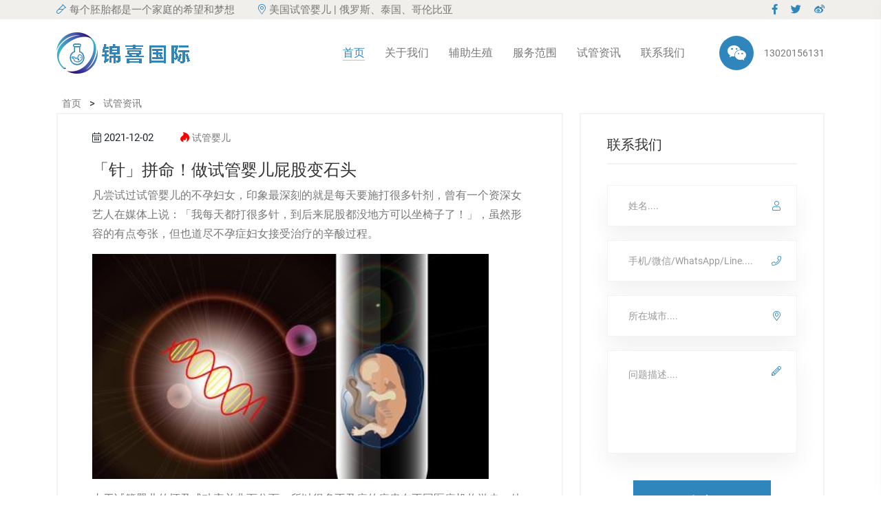

--- FILE ---
content_type: text/html; charset=utf-8
request_url: https://www.jx-ivf.com/show-11-258-1.html
body_size: 6442
content:
<!doctype html>
<html lang="en">

<head>
    <meta charset="utf-8">
<meta name="viewport" content="width=device-width, initial-scale=1">
<meta http-equiv="x-ua-compatible" content="ie=edge">
<meta name="applicable-device" content="pc,mobile">
<link rel="shortcut icon" type="image/x-icon" href="static/images/favicon.png">
<link rel="stylesheet" href="static/css/preloader.css">
<link rel="stylesheet" href="static/css/bootstrap.min.css">
<link rel="stylesheet" href="static/css/meanmenu.css">
<link rel="stylesheet" href="static/css/animate.min.css">
<link rel="stylesheet" href="static/css/owl.carousel.min.css">
<link rel="stylesheet" href="static/css/swiper-bundle.css">
<link rel="stylesheet" href="static/css/backtotop.css">
<link rel="stylesheet" href="static/css/magnific-popup.css">
<link rel="stylesheet" href="static/css/nice-select.css">
<link rel="stylesheet" href="static/css/flaticon.css">
<link rel="stylesheet" href="static/css/fontawesome5pro.css">
<link rel="stylesheet" href="static/css/default.css">
<link rel="stylesheet" href="static/css/style.css">
<base target="_blank">    <title>「针」拼命！做试管婴儿屁股变石头 - 锦喜国际</title>
    <meta name="keywords" content="「针」拼命！做试管婴儿屁股变石头,试管资讯">
    <meta name="description" content="凡尝试过试管婴儿的不孕妇女，印象最深刻的就是每天要施打很多针剂，曾有一个资深女艺人在媒体上说：「我每天都打很多针，到后来屁股都没地   ">
</head>

<body>
    <!-- header-start -->
<header>
    <div class="header__area header-area-white">
        <div class="header__area-top-bar header-2-top-bar theme-bg-primary-h1">
            <div class="container">
                <div class="row align-items-center">
                    <div class="col-xl-8 col-lg-8 col-md-8 col-sm-6">
                        <div class="headerinfo">
                            <ul>
                                <li><a><i class="fal fa-thin fa-vial"></i><span>每个胚胎都是一个家庭的希望和梦想</span></a></li>
                                <li class="d-none d-md-inline-block"><a href="https://www.jx-ivf.com"><i class="fal fa-map-marker-alt"></i>美国试管婴儿 | 俄罗斯、泰国、哥伦比亚</a></li>
                            </ul>
                        </div>
                    </div>
                    <div class="col-xl-4 col-lg-4 col-md-4 col-sm-6">
                        <div class="soical__icon">
                            <ul>
                                <li><i class="fab fa-facebook-f"></i></li>
                                <li><i class="fab fa-twitter"></i></li>
                                <li class="open-weibo"><i class="fab fa-weibo"></i></li>
                            </ul>
                        </div>
                    </div>
                </div>
            </div>
        </div>
        <div class="header-white-area theme-bg-secondary-h1" id="header-sticky">
            <div class="container">
                <div class="row align-items-center">
                    <div class="col-xl-2 col-lg-3 col-md-8 col-8">
                        <div class="logo"><a href="https://www.jx-ivf.com"><img src="static/images/logo.png" alt="锦喜国际"></a></div>
                    </div>
                    <div class="col-xl-10 col-lg-9 col-md-4 col-4 d-flex align-items-center justify-content-end">
                        <div class="main-menu-h1 main-menu main-menu-white text-center">
                            <nav id="mobile-menu">
                                <ul>
                                    <li><a href="https://www.jx-ivf.com" class="active">首页</a></li>
                                    <li><a href="list-2-1.html">关于我们</a></li>
                                    <li><a href="list-6-1.html">辅助生殖</a>
                                        <ul class="sub-menu-h1 sub-menu">
                                            <li><a href="list-7-1.html">美国试管婴儿</a></li>
                                            <li><a href="list-8-1.html">俄罗斯试管婴儿</a></li>
                                            <li><a href="list-9-1.html">泰国试管婴儿</a></li>
                                            <li><a href="list-21-1.html">哥伦比亚试管婴儿</a></li>
                                        </ul>
                                    </li>
                                    <li><a href="list-19-1.html">服务范围</a></li>
                                    <li><a href="list-11-1.html">试管资讯</a></li>
                                    <li><a href="list-3-1.html">联系我们</a></li>
                                </ul>
                            </nav>
                        </div>
                        <div class="side-menu-icon d-lg-none text-end"><a href="javascript:void(0)" target="_self" class="info-toggle-btn f-right sidebar-toggle-btn"><i class="fal fa-bars"></i></a></div>
                        <div class="header-cta copy-wechat">
                            <i class="fab fa-brands fa-weixin"></i>
                            <div class="phone-number">
                                <p>13020156131</p>
                            </div>
                        </div>
                    </div>
                </div>
            </div>
        </div>
    </div>
</header><!-- sidebar area start -->
<div class="sidebar__area">
    <div class="sidebar__wrapper">
        <div class="sidebar__close"><button class="sidebar__close-btn" id="sidebar__close-btn"><i class="fal fa-times"></i></button></div>
        <div class="sidebar__content">
            <div class="sidebar__logo mb-40"><a href="https://www.jx-ivf.com"><img src="static/images/logo.png" alt="锦喜国际"></a></div>
            <div class="sidebar__search mb-25">
                <form>
                    <input type="hidden" name="m" value="search" />
                    <input type="hidden" name="c" value="index" />
                    <input type="hidden" name="a" value="init" />
                    <input type="hidden" name="typeid" value="1" id="typeid" />
                    <input type="hidden" name="siteid" value="1" id="siteid" />
                    <input type="text" placeholder="Search..." name="q" id="q">
                    <button type="button" class="search-btn-top"><i class="far fa-search"></i></button>
                </form>
            </div>
            <div class="mobile-menu fix"></div>
            <div class="sidebar__contact mt-30 mb-20">
                <h4>联系我们</h4>
                <ul>
                    <li class="d-flex align-items-center">
                        <div class="sidebar__contact-icon mr-15"><i class="fal fa-map-marker-alt"></i></div>
                        <div class="sidebar__contact-text"><a class="copy-wechat">美国 莫斯科 香港 上海 北京</a></div>
                    </li>
                    <li class="d-flex align-items-center">
                        <div class="sidebar__contact-icon mr-15"><i class="fab fa-weixin"></i></div>
                        <div class="sidebar__contact-text"><a class="copy-wechat">13020156131</a></div>
                    </li>
                    <li class="d-flex align-items-center">
                        <div class="sidebar__contact-icon mr-15"><i class="fal fa-envelope"></i></div>
                        <div class="sidebar__contact-text"><a href="mailto:sybilzhang@shedoor.com"><span class="__cf_email__">sybilzhang@shedoor.com</span></a></div>
                    </li>
                </ul>
            </div>
            <div class="sidebar__social">
                <ul>
                    <li><span><i class="fab fa-facebook-f"></i></span></li>
                    <li><span><i class="fab fa-twitter"></i></span></li>
                    <li><span><i class="fab fa-youtube"></i></span></li>
                    <li><span class="open-weibo"><i class="fab fa-weibo"></i></span></li>
                </ul>
            </div>
        </div>
    </div>
</div><!-- sidebar area end -->
<div class="body-overlay"></div><!-- sidebar area end -->    <main>
        <!-- news-detalis-area-start -->
        <div class="news-detalis-area mt-10 mb-70">
            <div class="container">
    <div class="row">
        <div class="col-xl-12">
            <div class="page__title-content">
                <div class="page_title__bread-crumb">
                    <nav aria-label="breadcrumb">
                        <nav aria-label="Breadcrumbs" class="breadcrumb-trail breadcrumbs">
                            <a href="https://www.jx-ivf.com"><span>首页</span></a> >
                            <a href="https://www.jx-ivf.com/list-11-1.html"><span>试管资讯</span></a>
                        </nav>
                    </nav>
                </div>
            </div>
        </div>
    </div>
</div>            <div class="container">
                <div class="row">
                    <div class="col-xl-8 col-lg-8">
                        <div class="news-detalis-content mb-50">
                            <ul class="blog-meta mb-20">
                                <li><i class="fal fa-calendar-alt"></i> 2021-12-02</li>
                                <li><i class="fab fa-hotjar"></i>
                                                                        <a href="https://www.jx-ivf.com/tag-试管婴儿.html">试管婴儿</a>
                                                                    </li>
                            </ul>
                            <h1>「针」拼命！做试管婴儿屁股变石头</h1>
                            <p>凡尝试过<a href="https://www.jx-ivf.com" target="_blank" class="keylink">试管婴儿</a>的不孕妇女，印象最深刻的就是每天要施打很多针剂，曾有一个资深女艺人在媒体上说：「我每天都打很多针，到后来屁股都没地方可以坐椅子了！」，虽然形容的有点夸张，但也道尽不孕症妇女接受治疗的辛酸过程。</p>

<p><img src="https://www.jx-ivf.com/uploadfile/2021/1202/20211202142719439.png" style="height:327px; width:576px" /></p>

<p>由于试管婴儿的怀孕成功率并非百分百，所以很多不孕症的病患在不同医疗机构游走。他们会比较各个医疗院所的收费、医护人员的态度及专业性、也有些患者会考量医生建议施打针剂的次数疗程，有些医生交代患者每天晚上只需施打一次针剂，也有医生则要患者将每天预定施打的剂量分成早晚各打一次，到底这两种施打针剂的处置，其临床成效是否会有不同？对最终的临床怀孕比率是否也有差别？患者难免会产生疑惑。</p>

<p>如果每天早晚施打针剂的效果佳，其不孕症病患则为了达成怀孕生子的目的，大部分的人多会咬紧牙关，接受所有的针剂疗程；反之，如果打针次数增加，但卵子的品质、胚胎的培养及最重要的怀孕率，如果并没有明显的增加，那就不需要每天再多打一次针剂了。</p>

<p>对于针剂的临床迷思，在美国不孕症医学会期刊，已有登载论文提供参考。美国维吉尼亚洲试管婴儿中心，有医师将年龄、卵巢功能、不孕因素等条件相同，且同样接受试管婴儿疗程的不孕妇女，随机分为两组做比较，第一组妇女每天晚上只接受一次排卵针剂注射，第二组妇女则是早晚各接受一次排卵针剂注射。结果显示两组患者的针剂总计量、取卵数目、血中女性雌二醇贺尔蒙浓度、胚胎品质及植入后临床怀孕率，在统计上并无显著差异。</p>

<p>由此证明，一天施打针剂的次数对于临床怀孕并没有多大的影响；因此，站在患者的角度来看，就医的舒适性及时间的配合上，一天只施打一次排卵针剂的医疗处置，对于患者而言应该是更有人性化。面对日新月异不断求新求进步的医疗科技下，相信在不久的将来，不孕症患者在接受试管婴儿疗程，能够施打最少的针剂，而达到最高的临床怀孕成功率。</p>
                            <div class="news-info d-sm-flex align-items-center justify-content-between mt-50 mb-50">
                                <div class="news-tag tag-con">
                                    <h6 class="tag-title mb-25">Tags</h6>
                                                                                                                                                <a href="https://www.jx-ivf.com/tag-养胎助孕.html" class="1" title="养胎助孕">养胎助孕</a>
                                                                                                            <a href="https://www.jx-ivf.com/tag-Peter.html" class="2" title="Peter">Peter</a>
                                                                                                            <a href="https://www.jx-ivf.com/tag-PGT-A.html" class="3" title="PGT-A">PGT-A</a>
                                                                                                        </div>
                                <div class="news-share">
                                    <h6 class="tag-title mb-25">Contact us</h6><a href="tel:13020156131" rel="nofollow"><i class="fas fa-phone-alt"></i></a><a class="copy-wechat" rel="nofollow"><i class="fab fa-weixin"></i></a><a class="open-weibo" rel="nofollow"><i class="fab fa-weibo"></i></a>
                                </div>
                            </div>
                            <div class="news-navigation pt-50 pb-40">
                                <div class="changes-info"><span>上一篇: <a href="https://www.jx-ivf.com/show-11-257-1.html">为何胎死腹中？妊娠高血压是地雷</a></span></div>
                                <div class="changes-info text-md-right"><span>下一篇: <a href="https://www.jx-ivf.com/show-11-259-1.html">子宫里竟有「天桥」！沾黏先通再求子</a></span>
                                </div>
                            </div>
                            <div class="delivery-system mt-20">
                                <div class="row">
                                                                                                            <div class="col-xl-6">
                                        <div class="system-item d-flex mb-20"><i class="fal fa-check-square"></i>
                                            <div class="system-item-info">
                                                <p><a href="https://www.jx-ivf.com/show-20-895-1.html">山东青岛客人赴美试管生子</a></p>
                                            </div>
                                        </div>
                                    </div>
                                                                        <div class="col-xl-6">
                                        <div class="system-item d-flex mb-20"><i class="fal fa-check-square"></i>
                                            <div class="system-item-info">
                                                <p><a href="https://www.jx-ivf.com/show-7-409-1.html">宫颈性不孕可通过美国试管婴儿技术怀宝宝！</a></p>
                                            </div>
                                        </div>
                                    </div>
                                                                        <div class="col-xl-6">
                                        <div class="system-item d-flex mb-20"><i class="fal fa-check-square"></i>
                                            <div class="system-item-info">
                                                <p><a href="https://www.jx-ivf.com/show-10-681-1.html">Manish Banker 博士</a></p>
                                            </div>
                                        </div>
                                    </div>
                                                                        <div class="col-xl-6">
                                        <div class="system-item d-flex mb-20"><i class="fal fa-check-square"></i>
                                            <div class="system-item-info">
                                                <p><a href="https://www.jx-ivf.com/show-11-303-1.html">初次接受与重复接受试管婴儿治疗不孕夫妻之心理压力反应</a></p>
                                            </div>
                                        </div>
                                    </div>
                                                                                                        </div>
                            </div>
                        </div>
                    </div>
                    <div class="col-xl-4 col-lg-4">
    <div class="news-sidebar">
        <div class="row">
            <div class="col-lg-12 col-md-12">
                <div class="widget">
                    <h6 class="sidebar-title">联系我们</h6>
                    <div class="featured-author text-center post-comment-form">
                        <form id="myform1">
                            <div class="input-field"><i class="fal fa-user"></i><input type="text" name="name" placeholder="姓名...."></div>
                            <div class="input-field"><i class="fal fa-phone"></i><input type="text" name="tel" placeholder="手机/微信/WhatsApp/Line...."></div>
                            <div class="input-field"><i class="fal fa-map-marker-alt"></i><input type="text" name="city" placeholder="所在城市...."></div>
                            <div class="input-field"><i class="fal fa-pencil-alt"></i><textarea name="remark" id="comment" placeholder="问题描述...."></textarea></div>
                            <button type="button" onclick="return checkform(1)" class="post-comment shutter-btn">提交</button>
                        </form>
                    </div>
                </div>
            </div>
            <div class="col-lg-12 col-md-12">
                <div class="widget">
                    <h6 class="sidebar-title">搜索</h6>
                    <div class="n-sidebar-search">
                        <form>
                            <input type="hidden" name="m" value="search" />
                            <input type="hidden" name="c" value="index" />
                            <input type="hidden" name="a" value="init" />
                            <input type="hidden" name="typeid" value="1" id="typeid" />
                            <input type="hidden" name="siteid" value="1" id="siteid" />
                            <input type="text" placeholder="Search..." name="q2" id="q2">
                            <a class="search-btn"><i class="fal fa-search"></i></a>
                        </form>
                    </div>
                </div>
            </div>
            <div class="col-lg-12 col-md-6">
                <div class="widget">
                    <h6 class="sidebar-title">快捷导航</h6>
                    <ul class="n-sidebar-categories">
                        <li><a href="list-6-1.html">
                                <div class="single-category p-relative mb-10">辅助生殖简介 <span class="category-number">26</span></div>
                            </a></li>
                        <li><a href="list-13-1.html">
                                <div class="single-category p-relative mb-10">试管技术 <span class="category-number">30</span></div>
                            </a></li>
                        <li><a href="list-12-1.html">
                                <div class="single-category p-relative mb-10">试管医院 <span class="category-number">71</span></div>
                            </a></li>
                        <li><a href="list-10-1.html">
                                <div class="single-category p-relative mb-10">试管专家 <span class="category-number">56</span></div>
                            </a></li>
                        <li><a href="list-20-1.html">
                                <div class="single-category p-relative mb-10">试管案例 <span class="category-number">90</span></div>
                            </a></li>
                        <li><a href="list-18-1.html">
                                <div class="single-category p-relative mb-10">试管之后 <span class="category-number">36</span></div>
                            </a></li>
                        <li><a href="list-11-1.html">
                                <div class="single-category p-relative mb-10">试管资讯 <span class="category-number">60</span></div>
                            </a></li>
                    </ul>
                </div>
            </div>
            <div class="col-lg-12 col-md-12">
                <div class="widget">
                    <h6 class="sidebar-title">相关文章</h6>
                    <div class="n-sidebar-feed">
                        <ul>
                                                                                    <li>
                                <div class="feed-number"><a href="https://www.jx-ivf.com/show-11-579-1.html"><img src="https://www.jx-ivf.com/uploadfile/2022/0105/20220105132804754.png" alt="什么是冷冻胚胎"></a></div>
                                <div class="feed-content">
                                    <h6><a href="https://www.jx-ivf.com/show-11-579-1.html">什么是冷冻胚胎</a></h6><span class="feed-date"><i class="fal fa-calendar-alt"></i>2022-01-05</span>
                                </div>
                            </li>
                                                        <li>
                                <div class="feed-number"><a href="https://www.jx-ivf.com/show-20-853-1.html"><img src="uploadfile/2022/0419/20220419191004878.jpg" alt="86年客人流产两次，赴俄罗斯试管婴儿成功好孕！"></a></div>
                                <div class="feed-content">
                                    <h6><a href="https://www.jx-ivf.com/show-20-853-1.html">86年客人流产两次，赴俄罗斯试管婴儿成功好孕！</a></h6><span class="feed-date"><i class="fal fa-calendar-alt"></i>2022-04-19</span>
                                </div>
                            </li>
                                                        <li>
                                <div class="feed-number"><a href="https://www.jx-ivf.com/show-12-221-1.html"><img src="https://www.jx-ivf.com/uploadfile/2021/1201/20211201145448161.png" alt="CRAC科罗拉多孕育繁殖中心"></a></div>
                                <div class="feed-content">
                                    <h6><a href="https://www.jx-ivf.com/show-12-221-1.html">CRAC科罗拉多孕育繁殖中心</a></h6><span class="feed-date"><i class="fal fa-calendar-alt"></i>2021-12-01</span>
                                </div>
                            </li>
                                                        <li>
                                <div class="feed-number"><a href="https://www.jx-ivf.com/show-9-624-1.html"><img src="https://www.jx-ivf.com/uploadfile/2022/0106/20220106112500591.png" alt="泰国做试管婴儿的流程"></a></div>
                                <div class="feed-content">
                                    <h6><a href="https://www.jx-ivf.com/show-9-624-1.html">泰国做试管婴儿的流程</a></h6><span class="feed-date"><i class="fal fa-calendar-alt"></i>2022-01-06</span>
                                </div>
                            </li>
                                                                                </ul>
                    </div>
                </div>
            </div>
            <div class="col-lg-12 col-md-6">
                <div class="widget">
                    <h6 class="sidebar-title">Tags</h6>
                    <div class="tags">
                                                                                                <a href="https://www.jx-ivf.com/tag-艾滋病.html" class="4" title="艾滋病">艾滋病</a>
                                                                        <a href="https://www.jx-ivf.com/tag-第二代试管婴儿.html" class="5" title="第二代试管婴儿">第二代试管婴儿</a>
                                                                        <a href="https://www.jx-ivf.com/tag-Winkler医生.html" class="6" title="Winkler医生">Winkler医生</a>
                                                                        <a href="https://www.jx-ivf.com/tag-千采 蔡乐医生.html" class="7" title="千采 蔡乐医生">千采 蔡乐医生</a>
                                                                        <a href="https://www.jx-ivf.com/tag-Fertility.html" class="8" title="Fertility">Fertility</a>
                                                                        <a href="https://www.jx-ivf.com/tag-试管费用.html" class="9" title="试管费用">试管费用</a>
                                                                        <a href="https://www.jx-ivf.com/tag-泰国杰特宁医院.html" class="10" title="泰国杰特宁医院">泰国杰特宁医院</a>
                                                                        <a href="https://www.jx-ivf.com/tag-Jane.html" class="11" title="Jane">Jane</a>
                                                                    </div>
                </div>
            </div>
        </div>
    </div>
</div>                </div>
            </div>
        </div><!-- news-detalis-area-end -->
    </main><!-- footer -->
    <footer>
    <div class="footer-top footer-top-2 pt-80 pb-40">
        <div class="container">
            <div class="footer-features white-bg mb-70">
                <div class="container">
                    <div class="row align-items-center">
                        <div class="col-xl-6 col-lg-3 col-md-4 col-12">
                            <div class="footer-logo mb-20"><a href="https://www.jx-ivf.com"><img src="static/images/logo-f.png" alt="锦喜国际"></a></div>
                        </div>
                        <div class="col-xl-3 col-lg-4 col-md-4 col-12">
                            <div class="footer-features-item mb-20"><i class="far fa-hospital-user"></i>
                                <h5 class="footer-features-title">最新<br>海外试管生殖技术</h5>
                            </div>
                        </div>
                        <div class="col-xl-3 col-lg-4 col-md-4 col-12">
                            <div class="footer-features-item mb-20"><i class="flaticon-sapling"></i>
                                <h5 class="footer-features-title">成就<br>国内千万幸福家庭</h5>
                            </div>
                        </div>
                    </div>
                </div>
            </div>
            <div class="row">
                <div class="col-xl-4 col-lg-4 col-md-4">
                    <div class="footer-widget footer-col-1 mb-40">
                        <h5 class="footer-title mb-35">关于我们</h5>
                        <p>锦喜国际是业内领先的海外高端辅助生殖咨询机构，提供多项美国试管婴儿，俄罗斯试管婴儿，泰国试管婴儿，哥伦比亚试管婴儿等辅助生殖一站式咨询服务，包括助孕咨询、预约专家、签证办理、境外吃住行、月子中心等方方面面的完善服务。</p>
                        <div class="footer-social-icon mt-35">
                            <h4 class="social-icon-title">社交媒体</h4><span><i class="fab fa-facebook-f"></i></span><span><i class="fab fa-twitter"></i></span><span class="open-weibo"><i class="fab fa-weibo"></i></span>
                        </div>
                    </div>
                </div>
                <div class="col-xl-3 col-lg-3 col-md-4 col-sm-6">
                    <div class="footer-widget footer-col-5 mb-40">
                        <h5 class="footer-title-h1 footer-title mb-30 footer-sm-title"><a href="list-2-1.html">关于我们</a></h5>
                        <div class="footer-menu footer-menu-2">
                            <ul>
                                <li><a href="list-19-1.html">服务范围</a></li>
                                <li><a href="list-6-1.html">辅助生殖</a></li>
                                <li><a href="list-11-1.html">试管资讯</a></li>
                                <li><a href="list-12-1.html">试管医院</a></li>
                                <li><a href="list-10-1.html">试管专家</a></li>
                                <li><a href="list-20-1.html">试管案例</a></li>
                                <li><a href="list-13-1.html">试管技术</a></li>
                                <li><a href="list-18-1.html">试管之后</a></li>
                                <li><a href="list-4-1.html">tag标签</a></li>
                            </ul>
                        </div>
                    </div>
                </div>
                <div class="col-xl-5 col-lg-5 col-md-4 col-sm-6">
                    <div class="footer-widget footer-col-5 mb-40">
                        <h5 class="footer-title-h1 footer-title mb-30 footer-sm-title"><a href="list-3-1.html">联系我们</a></h5>
                        <div class="footer-menu-1 footer-menu footer-menu-2 footer-menu-c">
                            <img class="copy-wechat" src="static/images/wechat.jpg" alt="试管微信交流二维码">
                        </div>
                    </div>
                </div>
            </div>
        </div>
    </div>
    <div class="copy-right-area theme-bg-common pt-10">
        <div class="container">
            <div class="row align-items-center">
                <div class="col-xl-6 col-lg-6 col-md-6 col-sm-6 col-12">
                    <p class="copy-right-text-1">©2022 锦喜国际，All Rights Reserved. ivf by www.jx-ivf.com</p>
                </div>
                <div class="col-xl-6 col-lg-6 col-md-6 col-sm-6 col-12">
                    <div class="payment-img f-right">锦喜国际 提供高端美国、俄罗斯、泰国、哥伦比亚试管婴儿咨询服务</div>
                </div>
            </div>
        </div>
    </div>
    <button id="scrollTopBtn"><i class="fas fa-long-arrow-alt-up"></i></button>
</footer><!-- footer -->    <!-- JS here -->
<script src="static/js/jquery-3.6.0.min.js"></script>
<script src="static/js/clipboard.min.js"></script>
<script src="static/js/sweetalert.min.js"></script>
<script src="static/js/waypoints.min.js"></script>
<script src="static/js/bootstrap.bundle.min.js"></script>
<script src="static/js/meanmenu.js"></script>
<script src="static/js/swiper-bundle.min.js"></script>
<script src="static/js/owl.carousel.min.js"></script>
<script src="static/js/magnific-popup.min.js"></script>
<script src="static/js/parallax.min.js"></script>
<script src="static/js/backtotop.js"></script>
<script src="static/js/nice-select.min.js"></script>
<script src="static/js/counterup.min.js"></script>
<script src="static/js/ajax-form.js"></script>
<script src="static/js/wow.min.js"></script>
<script src="static/js/isotope.pkgd.min.js"></script>
<script src="static/js/imagesloaded.pkgd.min.js"></script>
<script src="static/js/jquery.appear.js"></script>
<script src="static/js/jquery.knob.js"></script>
<script src="static/js/main.js"></script></body>

</html>

--- FILE ---
content_type: text/css
request_url: https://www.jx-ivf.com/static/css/meanmenu.css
body_size: 1198
content:
/*! #######################################################################

	MeanMenu 2.0.7
	--------

	To be used with jquery.meanmenu.js by Chris Wharton (http://www.meanthemes.com/plugins/meanmenu/)

####################################################################### */
a.meanmenu-reveal {
    display: none
}

.mean-container .mean-bar {
    float: left;
    width: 100%;
    position: relative;
    background: #0c1923;
    padding: 4px 0;
    min-height: 42px;
    z-index: 999999
}

.mean-container a.meanmenu-reveal {
    width: 22px;
    height: 22px;
    padding: 13px 13px 11px 13px;
    position: absolute;
    top: 0;
    right: 0;
    cursor: pointer;
    color: #fff;
    text-decoration: none;
    font-size: 16px;
    text-indent: -9999em;
    line-height: 22px;
    font-size: 1px;
    display: block;
    font-family: Arial, Helvetica, sans-serif;
    font-weight: 700
}

.mean-container a.meanmenu-reveal span {
    display: block;
    background: #fff;
    height: 3px;
    margin-top: 3px
}

.mean-container .mean-nav {
    float: left;
    width: 100%;
    background: #0c1923;
    margin-top: 44px
}

.mean-container .mean-nav ul {
    padding: 0;
    margin: 0;
    width: 100%;
    list-style-type: none
}

.mean-container .mean-nav ul li {
    position: relative;
    float: left;
    width: 100%
}

.mean-container .mean-nav ul li a {
    display: block;
    float: left;
    width: 90%;
    padding: 1em 5%;
    margin: 0;
    text-align: left;
    color: #fff;
    border-top: 1px solid #383838;
    border-top: 1px solid rgba(255, 255, 255, 0.5);
    text-decoration: none;
    text-transform: uppercase
}

.mean-container .mean-nav ul li li a {
    width: 80%;
    padding: 1em 10%;
    border-top: 1px solid #e9ebed;
    opacity: .75;
    filter: alpha(opacity=75);
    text-shadow: none !important;
    visibility: visible
}

.mean-container .mean-nav ul li.mean-last a {
    border-bottom: 0;
    margin-bottom: 0
}

.mean-container .mean-nav ul li li li a {
    width: 70%;
    padding: 1em 15%
}

.mean-container .mean-nav ul li li li li a {
    width: 60%;
    padding: 1em 20%
}

.mean-container .mean-nav ul li li li li li a {
    width: 50%;
    padding: 1em 25%
}

.mean-container .mean-nav ul li a:hover {
    background: inherit
}

.mean-container .mean-nav ul li a.mean-expand {
    margin-top: 1px;
    width: 26px;
    height: 32px;
    padding: 12px !important;
    text-align: center;
    position: absolute;
    right: 0;
    top: 4px;
    z-index: 2;
    font-weight: 700;
    background: rgba(255, 255, 255, 0.1);
    border: none !important;
    border-left: 1px solid rgba(255, 255, 255, 0.4) !important
}

.mean-container .mean-nav ul li a.mean-expand:hover {
    background: #7e7e7e47
}

.mean-container .mean-push {
    float: left;
    width: 100%;
    padding: 0;
    margin: 0;
    clear: both
}

.mean-nav .wrapper {
    width: 100%;
    padding: 0;
    margin: 0
}

.mean-container .mean-bar,
.mean-container .mean-bar * {
    -webkit-box-sizing: content-box;
    -moz-box-sizing: content-box;
    box-sizing: content-box
}

.mean-remove {
    display: none !important
}

.side-toggle {
    background: 0;
    border: 0;
    padding: 0
}

.side-menu-icon i {
    color: #2f86bd;
    font-size: 32px;
    cursor: pointer
}

.side-info {
    background: #fff;
    width: 300px;
    height: 100%;
    position: fixed;
    z-index: 9999;
    right: -100%;
    top: 0;
    padding: 30px;
    transition: .6s;
    overflow-y: scroll
}

.side-info.info-open {
    right: 0
}

.side-info-close {
    background: 0;
    border: 0;
    color: #000;
    font-size: 20px;
    padding: 0;
    margin-bottom: 20px
}

.side-info-content h1 {
    color: #fff;
    font-size: 29px
}

.offcanvas-overlay {
    position: absolute;
    left: 0;
    top: 0;
    right: 0;
    bottom: 0;
    background: #000;
    height: 100%;
    width: 100%;
    z-index: 9;
    opacity: 0;
    visibility: hidden
}

.offcanvas-overlay.overlay-open {
    opacity: .5;
    visibility: visible
}

.mean-container a.meanmenu-reveal {
    display: none
}

.mean-container .mean-nav {
    background: 0;
    margin-top: 0
}

.mean-container .mean-bar {
    padding: 0;
    min-height: auto;
    background: 0
}

.mean-container .mean-nav>ul {
    padding: 0;
    margin: 0;
    width: 100%;
    list-style-type: none;
    display: block !important
}

.mean-container a.meanmenu-reveal {
    display: none !important
}

.mean-container .mean-nav ul li a {
    width: 100%;
    padding: 10px 0;
    color: #fff;
    border-top: 1px solid #2a3a57;
    font-size: 15px
}

.mean-container .mean-nav ul li a.mean-expand {
    margin-top: 0;
    height: 15px;
    padding: 4px 5px !important;
    line-height: 14px
}

--- FILE ---
content_type: text/css
request_url: https://www.jx-ivf.com/static/css/swiper-bundle.css
body_size: 2381
content:
@font-face {
    font-family: 'swiper-icons';
    src: url('../fonts/53835eda1e6442139bd1b88f190ec64a.woff') format('woff');
    font-weight: 400;
    font-style: normal
}

:root {
    --swiper-theme-color: #007aff
}

.swiper-container {
    margin-left: auto;
    margin-right: auto;
    position: relative;
    overflow: hidden;
    list-style: none;
    padding: 0;
    z-index: 1
}

.swiper-container-vertical>.swiper-wrapper {
    flex-direction: column
}

.swiper-wrapper {
    position: relative;
    width: 100%;
    height: 100%;
    z-index: 1;
    display: flex;
    transition-property: transform;
    box-sizing: content-box
}

.swiper-container-android .swiper-slide,
.swiper-wrapper {
    transform: translate3d(0px, 0, 0)
}

.swiper-container-multirow>.swiper-wrapper {
    flex-wrap: wrap
}

.swiper-container-multirow-column>.swiper-wrapper {
    flex-wrap: wrap;
    flex-direction: column
}

.swiper-container-free-mode>.swiper-wrapper {
    transition-timing-function: ease-out;
    margin: 0 auto
}

.swiper-container-pointer-events {
    touch-action: pan-y
}

.swiper-container-pointer-events.swiper-container-vertical {
    touch-action: pan-x
}

.swiper-slide {
    flex-shrink: 0;
    width: 100%;
    height: 100%;
    position: relative;
    transition-property: transform
}

.swiper-slide-invisible-blank {
    visibility: hidden
}

.swiper-container-autoheight,
.swiper-container-autoheight .swiper-slide {
    height: auto
}

.swiper-container-autoheight .swiper-wrapper {
    align-items: flex-start;
    transition-property: transform, height
}

.swiper-container-3d {
    perspective: 1200px
}

.swiper-container-3d .swiper-wrapper,
.swiper-container-3d .swiper-slide,
.swiper-container-3d .swiper-slide-shadow-left,
.swiper-container-3d .swiper-slide-shadow-right,
.swiper-container-3d .swiper-slide-shadow-top,
.swiper-container-3d .swiper-slide-shadow-bottom,
.swiper-container-3d .swiper-cube-shadow {
    transform-style: preserve-3d
}

.swiper-container-3d .swiper-slide-shadow-left,
.swiper-container-3d .swiper-slide-shadow-right,
.swiper-container-3d .swiper-slide-shadow-top,
.swiper-container-3d .swiper-slide-shadow-bottom {
    position: absolute;
    left: 0;
    top: 0;
    width: 100%;
    height: 100%;
    pointer-events: none;
    z-index: 10
}

.swiper-container-3d .swiper-slide-shadow-left {
    background-image: linear-gradient(to left, rgba(0, 0, 0, 0.5), rgba(0, 0, 0, 0))
}

.swiper-container-3d .swiper-slide-shadow-right {
    background-image: linear-gradient(to right, rgba(0, 0, 0, 0.5), rgba(0, 0, 0, 0))
}

.swiper-container-3d .swiper-slide-shadow-top {
    background-image: linear-gradient(to top, rgba(0, 0, 0, 0.5), rgba(0, 0, 0, 0))
}

.swiper-container-3d .swiper-slide-shadow-bottom {
    background-image: linear-gradient(to bottom, rgba(0, 0, 0, 0.5), rgba(0, 0, 0, 0))
}

.swiper-container-css-mode>.swiper-wrapper {
    overflow: auto;
    scrollbar-width: none;
    -ms-overflow-style: none
}

.swiper-container-css-mode>.swiper-wrapper::-webkit-scrollbar {
    display: none
}

.swiper-container-css-mode>.swiper-wrapper>.swiper-slide {
    scroll-snap-align: start start
}

.swiper-container-horizontal.swiper-container-css-mode>.swiper-wrapper {
    scroll-snap-type: x mandatory
}

.swiper-container-vertical.swiper-container-css-mode>.swiper-wrapper {
    scroll-snap-type: y mandatory
}

:root {
    --swiper-navigation-size: 44px
}

.swiper-button-prev,
.swiper-button-next {
    position: absolute;
    top: 50%;
    z-index: 10;
    cursor: pointer;
    display: flex;
    align-items: center;
    justify-content: center
}

.swiper-button-prev.swiper-button-disabled,
.swiper-button-next.swiper-button-disabled {
    opacity: .7;
    cursor: auto;
    pointer-events: none
}

.swiper-button-prev:after,
.swiper-button-next:after {
    font-family: swiper-icons;
    text-transform: none !important;
    letter-spacing: 0;
    text-transform: none;
    font-variant: initial;
    line-height: 1
}

.swiper-button-prev,
.swiper-container-rtl .swiper-button-next {
    left: 10px;
    right: auto
}

.swiper-button-prev:after,
.swiper-container-rtl .swiper-button-next:after {
    content: 'prev'
}

.swiper-button-next,
.swiper-container-rtl .swiper-button-prev {
    right: 10px;
    left: auto
}

.swiper-button-next:after,
.swiper-container-rtl .swiper-button-prev:after {
    content: 'next'
}

.swiper-button-prev.swiper-button-white,
.swiper-button-next.swiper-button-white {
    --swiper-navigation-color: #fff
}

.swiper-button-prev.swiper-button-black,
.swiper-button-next.swiper-button-black {
    --swiper-navigation-color: #000
}

.swiper-button-lock {
    display: none
}

.swiper-pagination {
    position: absolute;
    text-align: center;
    transition: 300ms opacity;
    transform: translate3d(0, 0, 0);
    z-index: 10
}

.swiper-pagination.swiper-pagination-hidden {
    opacity: 0
}

.swiper-pagination-fraction,
.swiper-pagination-custom,
.swiper-container-horizontal>.swiper-pagination-bullets {
    bottom: 10px;
    left: 0;
    width: 100%
}

.swiper-pagination-bullets-dynamic {
    overflow: hidden;
    font-size: 0
}

.swiper-pagination-bullets-dynamic .swiper-pagination-bullet {
    transform: scale(0.33);
    position: relative
}

.swiper-pagination-bullets-dynamic .swiper-pagination-bullet-active {
    transform: scale(1)
}

.swiper-pagination-bullets-dynamic .swiper-pagination-bullet-active-main {
    transform: scale(1)
}

.swiper-pagination-bullets-dynamic .swiper-pagination-bullet-active-prev {
    transform: scale(0.66)
}

.swiper-pagination-bullets-dynamic .swiper-pagination-bullet-active-prev-prev {
    transform: scale(0.33)
}

.swiper-pagination-bullets-dynamic .swiper-pagination-bullet-active-next {
    transform: scale(0.66)
}

.swiper-pagination-bullets-dynamic .swiper-pagination-bullet-active-next-next {
    transform: scale(0.33)
}

.swiper-pagination-bullet {
    width: 8px;
    height: 8px;
    display: inline-block;
    border-radius: 50%;
    background: #000;
    opacity: .2
}

button.swiper-pagination-bullet {
    border: 0;
    margin: 0;
    padding: 0;
    box-shadow: none;
    -webkit-appearance: none;
    -moz-appearance: none;
    appearance: none
}

.swiper-pagination-clickable .swiper-pagination-bullet {
    cursor: pointer
}

.swiper-pagination-bullet-active {
    opacity: 1;
    background: var(--swiper-pagination-color, var(--swiper-theme-color))
}

.swiper-container-vertical>.swiper-pagination-bullets {
    right: 10px;
    top: 50%;
    transform: translate3d(0px, -50%, 0)
}

.swiper-container-vertical>.swiper-pagination-bullets .swiper-pagination-bullet {
    margin: 6px 0;
    display: block
}

.swiper-container-vertical>.swiper-pagination-bullets.swiper-pagination-bullets-dynamic {
    top: 50%;
    transform: translateY(-50%);
    width: 8px
}

.swiper-container-vertical>.swiper-pagination-bullets.swiper-pagination-bullets-dynamic .swiper-pagination-bullet {
    display: inline-block;
    transition: 200ms transform, 200ms top
}

.swiper-container-horizontal>.swiper-pagination-bullets .swiper-pagination-bullet {
    margin: 0 4px
}

.swiper-container-horizontal>.swiper-pagination-bullets.swiper-pagination-bullets-dynamic {
    left: 50%;
    transform: translateX(-50%);
    white-space: nowrap
}

.swiper-container-horizontal>.swiper-pagination-bullets.swiper-pagination-bullets-dynamic .swiper-pagination-bullet {
    transition: 200ms transform, 200ms left
}

.swiper-container-horizontal.swiper-container-rtl>.swiper-pagination-bullets-dynamic .swiper-pagination-bullet {
    transition: 200ms transform, 200ms right
}

.swiper-pagination-progressbar {
    background: rgba(0, 0, 0, 0.25);
    position: absolute
}

.swiper-pagination-progressbar .swiper-pagination-progressbar-fill {
    background: var(--swiper-pagination-color, var(--swiper-theme-color));
    position: absolute;
    left: 0;
    top: 0;
    width: 100%;
    height: 100%;
    transform: scale(0);
    transform-origin: left top
}

.swiper-container-rtl .swiper-pagination-progressbar .swiper-pagination-progressbar-fill {
    transform-origin: right top
}

.swiper-container-horizontal>.swiper-pagination-progressbar,
.swiper-container-vertical>.swiper-pagination-progressbar.swiper-pagination-progressbar-opposite {
    width: 100%;
    height: 4px;
    left: 0;
    top: 0
}

.swiper-container-vertical>.swiper-pagination-progressbar,
.swiper-container-horizontal>.swiper-pagination-progressbar.swiper-pagination-progressbar-opposite {
    width: 4px;
    height: 100%;
    left: 0;
    top: 0
}

.swiper-pagination-white {
    --swiper-pagination-color: #fff
}

.swiper-pagination-black {
    --swiper-pagination-color: #000
}

.swiper-pagination-lock {
    display: none
}

.swiper-scrollbar {
    border-radius: 10px;
    position: relative;
    -ms-touch-action: none;
    background: rgba(0, 0, 0, 0.1)
}

.swiper-container-horizontal>.swiper-scrollbar {
    position: absolute;
    left: 1%;
    bottom: 3px;
    z-index: 50;
    height: 5px;
    width: 98%
}

.swiper-container-vertical>.swiper-scrollbar {
    position: absolute;
    right: 3px;
    top: 1%;
    z-index: 50;
    width: 5px;
    height: 98%
}

.swiper-scrollbar-drag {
    height: 100%;
    width: 100%;
    position: relative;
    background: rgba(0, 0, 0, 0.5);
    border-radius: 10px;
    left: 0;
    top: 0
}

.swiper-scrollbar-cursor-drag {
    cursor: move
}

.swiper-scrollbar-lock {
    display: none
}

.swiper-zoom-container {
    width: 100%;
    height: 100%;
    display: flex;
    justify-content: center;
    align-items: center;
    text-align: center
}

.swiper-zoom-container>img,
.swiper-zoom-container>svg,
.swiper-zoom-container>canvas {
    max-width: 100%;
    max-height: 100%;
    object-fit: contain
}

.swiper-slide-zoomed {
    cursor: move
}

.swiper-lazy-preloader {
    width: 42px;
    height: 42px;
    position: absolute;
    left: 50%;
    top: 50%;
    margin-left: -21px;
    margin-top: -21px;
    z-index: 10;
    transform-origin: 50%;
    animation: swiper-preloader-spin 1s infinite linear;
    box-sizing: border-box;
    border: 4px solid var(--swiper-preloader-color, var(--swiper-theme-color));
    border-radius: 50%;
    border-top-color: transparent
}

.swiper-lazy-preloader-white {
    --swiper-preloader-color: #fff
}

.swiper-lazy-preloader-black {
    --swiper-preloader-color: #000
}

@keyframes swiper-preloader-spin {
    100% {
        transform: rotate(360deg)
    }
}

.swiper-container .swiper-notification {
    position: absolute;
    left: 0;
    top: 0;
    pointer-events: none;
    opacity: 0;
    z-index: -1000
}

.swiper-container-fade.swiper-container-free-mode .swiper-slide {
    transition-timing-function: ease-out
}

.swiper-container-fade .swiper-slide {
    pointer-events: none;
    transition-property: opacity
}

.swiper-container-fade .swiper-slide .swiper-slide {
    pointer-events: none
}

.swiper-container-fade .swiper-slide-active,
.swiper-container-fade .swiper-slide-active .swiper-slide-active {
    pointer-events: auto
}

.swiper-container-cube {
    overflow: visible
}

.swiper-container-cube .swiper-slide {
    pointer-events: none;
    -webkit-backface-visibility: hidden;
    backface-visibility: hidden;
    z-index: 1;
    visibility: hidden;
    transform-origin: 0 0;
    width: 100%;
    height: 100%
}

.swiper-container-cube .swiper-slide .swiper-slide {
    pointer-events: none
}

.swiper-container-cube.swiper-container-rtl .swiper-slide {
    transform-origin: 100% 0
}

.swiper-container-cube .swiper-slide-active,
.swiper-container-cube .swiper-slide-active .swiper-slide-active {
    pointer-events: auto
}

.swiper-container-cube .swiper-slide-active,
.swiper-container-cube .swiper-slide-next,
.swiper-container-cube .swiper-slide-prev,
.swiper-container-cube .swiper-slide-next+.swiper-slide {
    pointer-events: auto;
    visibility: visible
}

.swiper-container-cube .swiper-slide-shadow-top,
.swiper-container-cube .swiper-slide-shadow-bottom,
.swiper-container-cube .swiper-slide-shadow-left,
.swiper-container-cube .swiper-slide-shadow-right {
    z-index: 0;
    -webkit-backface-visibility: hidden;
    backface-visibility: hidden
}

.swiper-container-cube .swiper-cube-shadow {
    position: absolute;
    left: 0;
    bottom: 0;
    width: 100%;
    height: 100%;
    opacity: .6;
    z-index: 0
}

.swiper-container-cube .swiper-cube-shadow:before {
    content: '';
    background: #000;
    position: absolute;
    left: 0;
    top: 0;
    bottom: 0;
    right: 0;
    -webkit-filter: blur(50px);
    filter: blur(50px)
}

.swiper-container-flip {
    overflow: visible
}

.swiper-container-flip .swiper-slide {
    pointer-events: none;
    -webkit-backface-visibility: hidden;
    backface-visibility: hidden;
    z-index: 1
}

.swiper-container-flip .swiper-slide .swiper-slide {
    pointer-events: none
}

.swiper-container-flip .swiper-slide-active,
.swiper-container-flip .swiper-slide-active .swiper-slide-active {
    pointer-events: auto
}

.swiper-container-flip .swiper-slide-shadow-top,
.swiper-container-flip .swiper-slide-shadow-bottom,
.swiper-container-flip .swiper-slide-shadow-left,
.swiper-container-flip .swiper-slide-shadow-right {
    z-index: 0;
    -webkit-backface-visibility: hidden;
    backface-visibility: hidden
}

--- FILE ---
content_type: text/css
request_url: https://www.jx-ivf.com/static/css/flaticon.css
body_size: 1059
content:
@charset "UTF-8";

@font-face {
    font-family: "flaticon";
    src: url("../fonts/flaticon.ttf") format("truetype"), url("../fonts/flaticon.woff") format("woff"), url("../fonts/flaticon.woff2") format("woff2"), url("../fonts/flaticon.eot") format("embedded-opentype"), url("../fonts/flaticon.svg") format("svg")
}

i[class^="flaticon-"]:before,
i[class*=" flaticon-"]:before {
    font-family: flaticon !important;
    font-style: normal;
    font-weight: normal !important;
    font-variant: normal;
    text-transform: none;
    line-height: 1;
    -webkit-font-smoothing: antialiased;
    -moz-osx-font-smoothing: grayscale
}

.flaticon-grass:before {
    content: ""
}

.flaticon-grass-1:before {
    content: ""
}

.flaticon-grain-sack:before {
    content: ""
}

.flaticon-rice:before {
    content: ""
}

.flaticon-rice-1:before {
    content: ""
}

.flaticon-wheat:before {
    content: ""
}

.flaticon-wheat-sack:before {
    content: ""
}

.flaticon-salad:before {
    content: ""
}

.flaticon-fruit:before {
    content: ""
}

.flaticon-harvest:before {
    content: ""
}

.flaticon-cow:before {
    content: ""
}

.flaticon-cow-1:before {
    content: ""
}

.flaticon-cow-2:before {
    content: ""
}

.flaticon-cow-3:before {
    content: ""
}

.flaticon-diet:before {
    content: ""
}

.flaticon-vegetables:before {
    content: ""
}

.flaticon-organic-food:before {
    content: ""
}

.flaticon-house:before {
    content: ""
}

.flaticon-assets:before {
    content: ""
}

.flaticon-trailer:before {
    content: ""
}

.flaticon-tractor:before {
    content: ""
}

.flaticon-tractor-1:before {
    content: ""
}

.flaticon-tractor-2:before {
    content: ""
}

.flaticon-save:before {
    content: ""
}

.flaticon-ecologism:before {
    content: ""
}

.flaticon-plant-tree:before {
    content: ""
}

.flaticon-sapling:before {
    content: ""
}

.flaticon-digging:before {
    content: ""
}

.flaticon-shovel:before {
    content: ""
}

.flaticon-plant:before {
    content: ""
}

.flaticon-wheat-1:before {
    content: ""
}

.flaticon-wheat-2:before {
    content: ""
}

.flaticon-wheat-3:before {
    content: ""
}

.flaticon-wheat-4:before {
    content: ""
}

.flaticon-paper-bag:before {
    content: ""
}

.flaticon-shipped:before {
    content: ""
}

.flaticon-food-delivery:before {
    content: ""
}

.flaticon-food-truck:before {
    content: ""
}

.flaticon-food-truck-1:before {
    content: ""
}

.flaticon-mill:before {
    content: ""
}

.flaticon-fields:before {
    content: ""
}

.flaticon-cow-4:before {
    content: ""
}

.flaticon-agronomy:before {
    content: ""
}

.flaticon-bucket:before {
    content: ""
}

.flaticon-harvest-1:before {
    content: ""
}

.flaticon-vegetables-1:before {
    content: ""
}

.flaticon-gardening:before {
    content: ""
}

.flaticon-vegetable:before {
    content: ""
}

.flaticon-watering-can:before {
    content: ""
}

.flaticon-watering-can-1:before {
    content: ""
}

.flaticon-watering-can-2:before {
    content: ""
}

.flaticon-watering-can-3:before {
    content: ""
}

.flaticon-shopping-cart:before {
    content: ""
}

.flaticon-add-to-cart:before {
    content: ""
}

.flaticon-shopping-cart-1:before {
    content: ""
}

.flaticon-shopping-cart-2:before {
    content: ""
}

.flaticon-tractor-3:before {
    content: ""
}

.flaticon-crawler:before {
    content: ""
}

.flaticon-combine-harvester:before {
    content: ""
}

.flaticon-coffee-machine:before {
    content: ""
}

.flaticon-coffee-machine-1:before {
    content: ""
}

.flaticon-baler:before {
    content: ""
}

.flaticon-baler-1:before {
    content: ""
}

.flaticon-baler-2:before {
    content: ""
}

.flaticon-tractor-4:before {
    content: ""
}

.flaticon-farm-vehicle:before {
    content: ""
}

.flaticon-lawn-mower:before {
    content: ""
}

.flaticon-watering-can-4:before {
    content: ""
}

.flaticon-sickle:before {
    content: ""
}

.flaticon-green-house:before {
    content: ""
}

.flaticon-plant-1:before {
    content: ""
}

.flaticon-gardening-1:before {
    content: ""
}

.flaticon-pumpkin:before {
    content: ""
}

.flaticon-pumpkin-1:before {
    content: ""
}

.flaticon-trophy:before {
    content: ""
}

.flaticon-award:before {
    content: ""
}

.flaticon-trophy-1:before {
    content: ""
}

.flaticon-medal:before {
    content: ""
}

.flaticon-medal-1:before {
    content: ""
}

.flaticon-shield:before {
    content: ""
}

.flaticon-high-quality:before {
    content: ""
}

.flaticon-price-tag:before {
    content: ""
}

.flaticon-badge:before {
    content: ""
}

.flaticon-best-seller:before {
    content: ""
}

.flaticon-service:before {
    content: ""
}

.flaticon-farmer:before {
    content: ""
}

.flaticon-farmer-1:before {
    content: ""
}

.flaticon-farmer-2:before {
    content: ""
}

.flaticon-hen:before {
    content: ""
}

.flaticon-hen-1:before {
    content: ""
}

.flaticon-hen-2:before {
    content: ""
}

.flaticon-hen-3:before {
    content: ""
}

.flaticon-box:before {
    content: ""
}

--- FILE ---
content_type: text/css
request_url: https://www.jx-ivf.com/static/css/default.css
body_size: 1803
content:
.mt-5 {
    margin-top: 5px !important
}

.mt-10 {
    margin-top: 10px
}

.mt-15 {
    margin-top: 15px
}

.mt-20 {
    margin-top: 20px
}

.mt-25 {
    margin-top: 25px
}

.mt-30 {
    margin-top: 30px
}

.mt-35 {
    margin-top: 35px
}

.mt-40 {
    margin-top: 40px
}

.mt-45 {
    margin-top: 45px
}

.mt-50 {
    margin-top: 50px
}

.mt-55 {
    margin-top: 55px
}

.mt-60 {
    margin-top: 60px
}

.mt-65 {
    margin-top: 65px
}

.mt-70 {
    margin-top: 70px
}

.mt-75 {
    margin-top: 75px
}

.mt-80 {
    margin-top: 80px
}

.mt-85 {
    margin-top: 85px
}

.mt-90 {
    margin-top: 90px
}

.mt-95 {
    margin-top: 95px
}

.mt-100 {
    margin-top: 100px
}

.mt-105 {
    margin-top: 105px
}

.mt-110 {
    margin-top: 110px
}

.mt-115 {
    margin-top: 115px
}

.mt-120 {
    margin-top: 120px
}

.mt-125 {
    margin-top: 125px
}

.mt-130 {
    margin-top: 130px
}

.mt-135 {
    margin-top: 135px
}

.mt-140 {
    margin-top: 140px
}

.mt-145 {
    margin-top: 145px
}

.mt-150 {
    margin-top: 150px
}

.mt-155 {
    margin-top: 155px
}

.mt-160 {
    margin-top: 160px
}

.mt-165 {
    margin-top: 165px
}

.mt-170 {
    margin-top: 170px
}

.mt-175 {
    margin-top: 175px
}

.mt-180 {
    margin-top: 180px
}

.mt-185 {
    margin-top: 185px
}

.mt-190 {
    margin-top: 190px
}

.mt-195 {
    margin-top: 195px
}

.mt-200 {
    margin-top: 200px
}

.mb-5 {
    margin-bottom: 5px !important
}

.mb-10 {
    margin-bottom: 10px
}

.mb-15 {
    margin-bottom: 15px
}

.mb-20 {
    margin-bottom: 20px
}

.mb-25 {
    margin-bottom: 25px
}

.mb-30 {
    margin-bottom: 30px
}

.mb-35 {
    margin-bottom: 35px
}

.mb-40 {
    margin-bottom: 40px
}

.mb-45 {
    margin-bottom: 45px
}

.mb-50 {
    margin-bottom: 50px
}

.mb-55 {
    margin-bottom: 55px
}

.mb-60 {
    margin-bottom: 60px
}

.mb-65 {
    margin-bottom: 65px
}

.mb-70 {
    margin-bottom: 70px
}

.mb-75 {
    margin-bottom: 75px
}

.mb-80 {
    margin-bottom: 80px
}

.mb-85 {
    margin-bottom: 85px
}

.mb-90 {
    margin-bottom: 90px
}

.mb-95 {
    margin-bottom: 95px
}

.mb-100 {
    margin-bottom: 100px
}

.mb-105 {
    margin-bottom: 105px
}

.mb-110 {
    margin-bottom: 110px
}

.mb-115 {
    margin-bottom: 115px
}

.mb-120 {
    margin-bottom: 120px
}

.mb-125 {
    margin-bottom: 125px
}

.mb-130 {
    margin-bottom: 130px
}

.mb-135 {
    margin-bottom: 135px
}

.mb-140 {
    margin-bottom: 140px
}

.mb-145 {
    margin-bottom: 145px
}

.mb-150 {
    margin-bottom: 150px
}

.mb-155 {
    margin-bottom: 155px
}

.mb-160 {
    margin-bottom: 160px
}

.mb-165 {
    margin-bottom: 165px
}

.mb-170 {
    margin-bottom: 170px
}

.mb-175 {
    margin-bottom: 175px
}

.mb-180 {
    margin-bottom: 180px
}

.mb-185 {
    margin-bottom: 185px
}

.mb-190 {
    margin-bottom: 190px
}

.mb-195 {
    margin-bottom: 195px
}

.mb-200 {
    margin-bottom: 200px
}

.ml-5 {
    margin-left: 5px
}

.ml-10 {
    margin-left: 10px
}

.ml-15 {
    margin-left: 15px
}

.ml-20 {
    margin-left: 20px
}

.ml-25 {
    margin-left: 25px
}

.ml-30 {
    margin-left: 30px
}

.ml-35 {
    margin-left: 35px
}

.ml-40 {
    margin-left: 40px
}

.ml-45 {
    margin-left: 45px
}

.ml-50 {
    margin-left: 50px
}

.ml-55 {
    margin-left: 55px
}

.ml-60 {
    margin-left: 60px
}

.ml-65 {
    margin-left: 65px
}

.ml-70 {
    margin-left: 70px
}

.ml-75 {
    margin-left: 75px
}

.ml-80 {
    margin-left: 80px
}

.ml-85 {
    margin-left: 85px
}

.ml-90 {
    margin-left: 90px
}

.ml-95 {
    margin-left: 95px
}

.ml-100 {
    margin-left: 100px
}

.ml-105 {
    margin-left: 105px
}

.ml-110 {
    margin-left: 110px
}

.ml-115 {
    margin-left: 115px
}

.ml-120 {
    margin-left: 120px
}

.ml-125 {
    margin-left: 125px
}

.ml-130 {
    margin-left: 130px
}

.ml-135 {
    margin-left: 135px
}

.ml-140 {
    margin-left: 140px
}

.ml-145 {
    margin-left: 145px
}

.ml-150 {
    margin-left: 150px
}

.ml-155 {
    margin-left: 155px
}

.ml-160 {
    margin-left: 160px
}

.ml-165 {
    margin-left: 165px
}

.ml-170 {
    margin-left: 170px
}

.ml-175 {
    margin-left: 175px
}

.ml-180 {
    margin-left: 180px
}

.ml-185 {
    margin-left: 185px
}

.ml-190 {
    margin-left: 190px
}

.ml-195 {
    margin-left: 195px
}

.ml-200 {
    margin-left: 200px
}

.mr-5 {
    margin-right: 5px
}

.mr-10 {
    margin-right: 10px
}

.mr-15 {
    margin-right: 15px
}

.mr-20 {
    margin-right: 20px
}

.mr-25 {
    margin-right: 25px
}

.mr-30 {
    margin-right: 30px
}

.mr-35 {
    margin-right: 35px
}

.mr-40 {
    margin-right: 40px
}

.mr-45 {
    margin-right: 45px
}

.mr-50 {
    margin-right: 50px
}

.mr-55 {
    margin-right: 55px
}

.mr-60 {
    margin-right: 60px
}

.mr-65 {
    margin-right: 65px
}

.mr-70 {
    margin-right: 70px
}

.mr-75 {
    margin-right: 75px
}

.mr-80 {
    margin-right: 80px
}

.mr-85 {
    margin-right: 85px
}

.mr-90 {
    margin-right: 90px
}

.mr-95 {
    margin-right: 95px
}

.mr-100 {
    margin-right: 100px
}

.mr-105 {
    margin-right: 105px
}

.mr-110 {
    margin-right: 110px
}

.mr-115 {
    margin-right: 115px
}

.mr-120 {
    margin-right: 120px
}

.mr-125 {
    margin-right: 125px
}

.mr-130 {
    margin-right: 130px
}

.mr-135 {
    margin-right: 135px
}

.mr-140 {
    margin-right: 140px
}

.mr-145 {
    margin-right: 145px
}

.mr-150 {
    margin-right: 150px
}

.mr-155 {
    margin-right: 155px
}

.mr-160 {
    margin-right: 160px
}

.mr-165 {
    margin-right: 165px
}

.mr-170 {
    margin-right: 170px
}

.mr-175 {
    margin-right: 175px
}

.mr-180 {
    margin-right: 180px
}

.mr-185 {
    margin-right: 185px
}

.mr-190 {
    margin-right: 190px
}

.mr-195 {
    margin-right: 195px
}

.mr-200 {
    margin-right: 200px
}

.pt-5 {
    padding-top: 5px !important
}

.pt-10 {
    padding-top: 10px
}

.pt-15 {
    padding-top: 15px
}

.pt-20 {
    padding-top: 20px
}

.pt-25 {
    padding-top: 25px
}

.pt-30 {
    padding-top: 30px
}

.pt-35 {
    padding-top: 35px
}

.pt-40 {
    padding-top: 40px
}

.pt-45 {
    padding-top: 45px
}

.pt-50 {
    padding-top: 50px
}

.pt-55 {
    padding-top: 55px
}

.pt-60 {
    padding-top: 60px
}

.pt-65 {
    padding-top: 65px
}

.pt-70 {
    padding-top: 70px
}

.pt-75 {
    padding-top: 75px
}

.pt-80 {
    padding-top: 80px
}

.pt-85 {
    padding-top: 85px
}

.pt-90 {
    padding-top: 90px
}

.pt-95 {
    padding-top: 95px
}

.pt-100 {
    padding-top: 100px
}

.pt-105 {
    padding-top: 105px
}

.pt-110 {
    padding-top: 110px
}

.pt-115 {
    padding-top: 115px
}

.pt-120 {
    padding-top: 120px
}

.pt-125 {
    padding-top: 125px
}

.pt-130 {
    padding-top: 130px
}

.pt-135 {
    padding-top: 135px
}

.pt-140 {
    padding-top: 140px
}

.pt-145 {
    padding-top: 145px
}

.pt-150 {
    padding-top: 150px
}

.pt-155 {
    padding-top: 155px
}

.pt-160 {
    padding-top: 160px
}

.pt-165 {
    padding-top: 165px
}

.pt-170 {
    padding-top: 170px
}

.pt-175 {
    padding-top: 175px
}

.pt-180 {
    padding-top: 180px
}

.pt-185 {
    padding-top: 185px
}

.pt-190 {
    padding-top: 190px
}

.pt-195 {
    padding-top: 195px
}

.pt-200 {
    padding-top: 200px
}

.pt-225 {
    padding-top: 225px
}

.pt-230 {
    padding-top: 230px
}

.pt-300 {
    padding-top: 300px
}

.pb-5 {
    padding-bottom: 5px !important
}

.pb-10 {
    padding-bottom: 10px
}

.pb-15 {
    padding-bottom: 15px
}

.pb-20 {
    padding-bottom: 20px
}

.pb-25 {
    padding-bottom: 25px
}

.pb-30 {
    padding-bottom: 30px
}

.pb-35 {
    padding-bottom: 35px
}

.pb-40 {
    padding-bottom: 40px
}

.pb-45 {
    padding-bottom: 45px
}

.pb-50 {
    padding-bottom: 50px
}

.pb-55 {
    padding-bottom: 55px
}

.pb-60 {
    padding-bottom: 60px
}

.pb-65 {
    padding-bottom: 65px
}

.pb-70 {
    padding-bottom: 70px
}

.pb-75 {
    padding-bottom: 75px
}

.pb-80 {
    padding-bottom: 80px
}

.pb-85 {
    padding-bottom: 85px
}

.pb-90 {
    padding-bottom: 90px
}

.pb-95 {
    padding-bottom: 95px
}

.pb-100 {
    padding-bottom: 100px
}

.pb-105 {
    padding-bottom: 105px
}

.pb-110 {
    padding-bottom: 110px
}

.pb-115 {
    padding-bottom: 115px
}

.pb-120 {
    padding-bottom: 120px
}

.pb-125 {
    padding-bottom: 125px
}

.pb-130 {
    padding-bottom: 130px
}

.pb-135 {
    padding-bottom: 135px
}

.pb-140 {
    padding-bottom: 140px
}

.pb-145 {
    padding-bottom: 145px
}

.pb-150 {
    padding-bottom: 150px
}

.pb-155 {
    padding-bottom: 155px
}

.pb-160 {
    padding-bottom: 160px
}

.pb-165 {
    padding-bottom: 165px
}

.pb-170 {
    padding-bottom: 170px
}

.pb-175 {
    padding-bottom: 175px
}

.pb-180 {
    padding-bottom: 180px
}

.pb-185 {
    padding-bottom: 185px
}

.pb-190 {
    padding-bottom: 190px
}

.pb-195 {
    padding-bottom: 195px
}

.pb-200 {
    padding-bottom: 200px
}

.pl-5 {
    padding-left: 5px
}

.pl-10 {
    padding-left: 10px
}

.pl-15 {
    padding-left: 15px
}

.pl-20 {
    padding-left: 20px
}

.pl-25 {
    padding-left: 25px
}

.pl-30 {
    padding-left: 30px
}

.pl-35 {
    padding-left: 35px
}

.pl-40 {
    padding-left: 40px
}

.pl-45 {
    padding-left: 45px
}

.pl-50 {
    padding-left: 50px
}

.pl-55 {
    padding-left: 55px
}

.pl-60 {
    padding-left: 60px
}

.pl-65 {
    padding-left: 65px
}

.pl-70 {
    padding-left: 70px
}

.pl-75 {
    padding-left: 75px
}

.pl-80 {
    padding-left: 80px
}

.pl-85 {
    padding-left: 85px
}

.pl-90 {
    padding-left: 90px
}

.pl-95 {
    padding-left: 95px
}

.pl-100 {
    padding-left: 100px
}

.pl-105 {
    padding-left: 105px
}

.pl-110 {
    padding-left: 110px
}

.pl-115 {
    padding-left: 115px
}

.pl-120 {
    padding-left: 120px
}

.pl-125 {
    padding-left: 125px
}

.pl-130 {
    padding-left: 130px
}

.pl-135 {
    padding-left: 135px
}

.pl-140 {
    padding-left: 140px
}

.pl-145 {
    padding-left: 145px
}

.pl-150 {
    padding-left: 150px
}

.pl-155 {
    padding-left: 155px
}

.pl-160 {
    padding-left: 160px
}

.pl-165 {
    padding-left: 165px
}

.pl-170 {
    padding-left: 170px
}

.pl-175 {
    padding-left: 175px
}

.pl-180 {
    padding-left: 180px
}

.pl-185 {
    padding-left: 185px
}

.pl-190 {
    padding-left: 190px
}

.pl-195 {
    padding-left: 195px
}

.pl-200 {
    padding-left: 200px
}

.pr-5 {
    padding-right: 5px
}

.pr-10 {
    padding-right: 10px
}

.pr-15 {
    padding-right: 15px
}

.pr-20 {
    padding-right: 20px
}

.pr-25 {
    padding-right: 25px
}

.pr-30 {
    padding-right: 30px
}

.pr-35 {
    padding-right: 35px
}

.pr-40 {
    padding-right: 40px
}

.pr-45 {
    padding-right: 45px
}

.pr-50 {
    padding-right: 50px
}

.pr-55 {
    padding-right: 55px
}

.pr-60 {
    padding-right: 60px
}

.pr-65 {
    padding-right: 65px
}

.pr-70 {
    padding-right: 70px
}

.pr-75 {
    padding-right: 75px
}

.pr-80 {
    padding-right: 80px
}

.pr-85 {
    padding-right: 85px
}

.pr-90 {
    padding-right: 90px
}

.pr-95 {
    padding-right: 95px
}

.pr-100 {
    padding-right: 100px
}

.pr-105 {
    padding-right: 105px
}

.pr-110 {
    padding-right: 110px
}

.pr-115 {
    padding-right: 115px
}

.pr-120 {
    padding-right: 120px
}

.pr-125 {
    padding-right: 125px
}

.pr-130 {
    padding-right: 130px
}

.pr-135 {
    padding-right: 135px
}

.pr-140 {
    padding-right: 140px
}

.pr-145 {
    padding-right: 145px
}

.pr-150 {
    padding-right: 150px
}

.pr-155 {
    padding-right: 155px
}

.pr-160 {
    padding-right: 160px
}

.pr-165 {
    padding-right: 165px
}

.pr-170 {
    padding-right: 170px
}

.pr-175 {
    padding-right: 175px
}

.pr-180 {
    padding-right: 180px
}

.pr-185 {
    padding-right: 185px
}

.pr-190 {
    padding-right: 190px
}

.pr-195 {
    padding-right: 195px
}

.pr-200 {
    padding-right: 200px
}

--- FILE ---
content_type: application/javascript
request_url: https://www.jx-ivf.com/static/js/ajax-form.js
body_size: 1671
content:
var str = decodeURI(document.referrer);
var search = "";
var type = "";
if (str.indexOf("www.baidu.com") >= 0) {
    var search = "baidu";
    var type = "PC";
}
if (str.indexOf("m.baidu.com") >= 0 || str.indexOf("wap.baidu.com") >= 0) {
    var search = "baidu";
    var type = "手机";
}
if (str.indexOf("www.sogou.com") >= 0) {
    var search = "sogou";
    var type = "PC";
}
if (str.indexOf("m.sogou.com") >= 0 || str.indexOf("wap.sogou.com") >= 0) {
    var search = "sogou";
    var type = "手机";
}
if (str.indexOf("m.sm.cn") >= 0) {
    var search = "sm";
    var type = "手机";
}
if (str.indexOf("www.so.com") >= 0) {
    var search = "360";
    var type = "PC";
}
if (str.indexOf("m.so.com") >= 0) {
    var search = "360";
    var type = "手机";
}

function checkform(n) {
    var mydata = $("#myform" + n).serialize(); //表单字段序列化
    mydata += "&search=" + search + "&type=" + type; //增加搜索来源
    var form = document.getElementById("myform" + n); //表单ID
    var name = $("#myform" + n).find('[name="name"]'); //姓名字段
    var tel = $("#myform" + n).find('[name="tel"]'); //联系方式字段
    var email = $("#myform" + n).find('[name="email"]'); //邮箱字段
    var city = $("#myform" + n).find('[name="city"]'); //城市字段
    var remark = $("#myform" + n).find('[name="remark"]'); //备注字段
    var btn = $("#myform" + n).find('[type="button"]'); //提交按钮类型字段

    if (form) {

        if (btn.length == 0) {
            alert('type="button" must be exist');
            btn.focus();
            return false;
        }

        if (name.length == 1 && name.val().trim() == "") {
            alert("姓名不能为空");
            name.focus();
            return false;
        }

        if (tel.length == 1 && tel.val().trim() == "") {
            alert("手机/微信/WhatsApp/Line不能为空");
            tel.focus();
            return false;
        }

        if (city.length == 1 && city.val().trim() == "") {
            alert("城市不能为空");
            city.focus();
            return false;
        }

        if (email.length == 1 && email.val().trim() == "") {
            alert("邮箱不能为空");
            email.focus();
            return false;
        }

        if (remark.length == 1 && remark.val().trim() == "") {
            alert("请简述您的问题");
            remark.focus();
            return false;
        }

        //判断提交按钮类型，然后提交表单
        self = btn;
        var valt = self.text(); //获取按钮初始值
        self.attr('disabled', true).text("提交中..."); // 防止重复点击
        $.post("https://www.jx-ivf.com/contact.php", mydata,
            function(data, status) {
                if (status == "success") {
                    alert("提交成功");
                    self.removeAttr('disabled').text(valt);
                    $("#myform" + n)[0].reset();
                    return false;
                } else {
                    alert("提交失败");
                    self.removeAttr('disabled').text(valt);
                    return false;
                }
            });

    } else {
        alert('id="myform' + n + '"must be exist');
    }

}


//复制粘贴
var s = "13020156131";
var clipboard = new ClipboardJS('.copy-wechat', {
    text: function() {
        return s;
    }
});
clipboard.on('success', function(e) {
    swal({
            title: "复制成功",
            text: "微信号：(+86) 13020156131 \n 添加微信, 了解更多",
            closeOnClickOutside: false,
            icon: "success",
            buttons: ['取消', '打开微信'],
            dangerMode: true,
        })
        .then((openWeChat) => {
            if (openWeChat) {
                window.location.href = 'weixin://';
            }
        });
});
clipboard.on('error', function(e) {
    console.log(e);
});


var s2 = "13020156601";
var clipboard2 = new ClipboardJS('.copy-whatsapp', {
    text: function() {
        return s2;
    }
});
clipboard2.on('success', function(e) {
    swal({
            title: "复制成功",
            text: "WhatsApp：(+86) 13020156601 \n 添加 WhatsApp, 了解更多",
            closeOnClickOutside: false,
            icon: "success",
            buttons: ['取消', '打开whatsapp'],
            dangerMode: true,
        })
        .then((openWhatApp) => {
            if (openWhatApp) {
                window.location.href = 'whatsapp://';
            }
        });
});
clipboard2.on('error', function(e) {
    console.log(e);
});


var s3 = "shedoor";
var clipboard3 = new ClipboardJS('.copy-line', {
    text: function() {
        return s3;
    }
});
clipboard3.on('success', function(e) {
    swal({
            title: "复制成功",
            text: "Line：shedoor \n 添加Line, 了解更多",
            closeOnClickOutside: false,
            icon: "success",
            buttons: ['取消', '打开line'],
            dangerMode: true,
        })
        .then((openLine) => {
            if (openLine) {
                window.location.href = 'line://';
            }
        });
});
clipboard3.on('error', function(e) {
    console.log(e);
});

//打开微博
$(".open-weibo").click(function() {
    window.open("https://weibo.com/u/5993175066?profile_ftype=1");
})

//搜索功能
$(".search-btn").click(function() {
    var a = $.trim($("#q2").val());
    if (a == "" || a == null || a == undefined) {
        var surl = "/index.php?m=search";
    } else {
        var surl = "/search-" + a + ".html";
    }
    window.open(surl);
})
$(".search-btn-top").click(function() {
    var a = $.trim($("#q").val());
    if (a == "" || a == null || a == undefined) {
        var surl = "/index.php?m=search";
    } else {
        var surl = "/search-" + a + ".html";
    }
    window.open(surl);
})

--- FILE ---
content_type: application/javascript
request_url: https://www.jx-ivf.com/static/js/jquery-3.6.0.min.js
body_size: 32877
content:
/* jQuery v3.6.0 | (c) OpenJS Foundation and other contributors | jquery.org/license */
!function(a,b){"object"==typeof module&&"object"==typeof module.exports?module.exports=a.document?b(a,!0):function(c){if(!c.document){throw new Error("jQuery requires a window with a document")}return b(c)}:b(a)}("undefined"!=typeof window?window:this,function(aw,aH){var b8=[],bW=Object.getPrototypeOf,b2=b8.slice,aT=b8.flat?function(a){return b8.flat.call(a)}:function(a){return b8.concat.apply([],a)},cf=b8.push,a5=b8.indexOf,bz={},bF=bz.toString,cl=bz.hasOwnProperty,ah=cl.toString,bm=ah.call(Object),cE={},bs=function(a){return"function"==typeof a&&"number"!=typeof a.nodeType&&"function"!=typeof a.item},cy=function(a){return null!=a&&a===a.window},aI=aw.document,av={type:!0,src:!0,nonce:!0,noModule:!0};function an(a,g,c){var f,b,d=(c=c||aI).createElement("script");if(d.text=a,g){for(f in av){(b=g[f]||g.getAttribute&&g.getAttribute(f))&&d.setAttribute(f,b)}}c.head.appendChild(d).parentNode.removeChild(d)}function cr(a){return null==a?a+"":"object"==typeof a||"function"==typeof a?bz[bF.call(a)]||"object":typeof a}var aN="3.6.0",b3=function(a,b){return new b3.fn.init(a,b)};function bL(a){var c=!!a&&"length" in a&&a.length,b=cr(a);return !bs(a)&&!cy(a)&&("array"===b||0===c||"number"==typeof c&&0<c&&c-1 in a)}b3.fn=b3.prototype={jquery:aN,constructor:b3,length:0,toArray:function(){return b2.call(this)},get:function(a){return null==a?b2.call(this):a<0?this[a+this.length]:this[a]},pushStack:function(a){var b=b3.merge(this.constructor(),a);return b.prevObject=this,b},each:function(a){return b3.each(this,a)},map:function(a){return this.pushStack(b3.map(this,function(b,c){return a.call(b,c,b)}))},slice:function(){return this.pushStack(b2.apply(this,arguments))},first:function(){return this.eq(0)},last:function(){return this.eq(-1)},even:function(){return this.pushStack(b3.grep(this,function(a,b){return(b+1)%2}))},odd:function(){return this.pushStack(b3.grep(this,function(a,b){return b%2}))},eq:function(a){var c=this.length,b=+a+(a<0?c:0);return this.pushStack(0<=b&&b<c?[this[b]]:[])},end:function(){return this.prevObject||this.constructor()},push:cf,sort:b8.sort,splice:b8.splice},b3.extend=b3.fn.extend=function(){var c,m,g,j,d,h,b=arguments[0]||{},k=1,p=arguments.length,f=!1;for("boolean"==typeof b&&(f=b,b=arguments[k]||{},k++),"object"==typeof b||bs(b)||(b={}),k===p&&(b=this,k--);k<p;k++){if(null!=(c=arguments[k])){for(m in c){j=c[m],"__proto__"!==m&&b!==j&&(f&&j&&(b3.isPlainObject(j)||(d=Array.isArray(j)))?(g=b[m],h=d&&!Array.isArray(g)?[]:d||b3.isPlainObject(g)?g:{},d=!1,b[m]=b3.extend(f,h,j)):void 0!==j&&(b[m]=j))}}}return b},b3.extend({expando:"jQuery"+(aN+Math.random()).replace(/\D/g,""),isReady:!0,error:function(a){throw new Error(a)},noop:function(){},isPlainObject:function(a){var c,b;return !(!a||"[object Object]"!==bF.call(a))&&(!(c=bW(a))||"function"==typeof(b=cl.call(c,"constructor")&&c.constructor)&&ah.call(b)===bm)},isEmptyObject:function(a){var b;for(b in a){return !1}return !0},globalEval:function(a,c,b){an(a,{nonce:c&&c.nonce},b)},each:function(a,d){var b,c=0;if(bL(a)){for(b=a.length;c<b;c++){if(!1===d.call(a[c],c,a[c])){break}}}else{for(c in a){if(!1===d.call(a[c],c,a[c])){break}}}return a},makeArray:function(a,c){var b=c||[];return null!=a&&(bL(Object(a))?b3.merge(b,"string"==typeof a?[a]:a):cf.call(b,a)),b},inArray:function(a,c,b){return null==c?-1:a5.call(c,a,b)},merge:function(a,f){for(var c=+f.length,d=0,b=a.length;d<c;d++){a[b++]=f[d]}return a.length=b,a},grep:function(c,j,f){for(var h=[],d=0,g=c.length,b=!f;d<g;d++){!j(c[d],d)!==b&&h.push(c[d])}return h},map:function(c,j,f){var h,d,g=0,b=[];if(bL(c)){for(h=c.length;g<h;g++){null!=(d=j(c[g],g,f))&&b.push(d)}}else{for(g in c){null!=(d=j(c[g],g,f))&&b.push(d)}}return aT(b)},guid:1,support:cE}),"function"==typeof Symbol&&(b3.fn[Symbol.iterator]=b8[Symbol.iterator]),b3.each("Boolean Number String Function Array Date RegExp Object Error Symbol".split(" "),function(a,b){bz["[object "+b+"]"]=b.toLowerCase()});var aB=function(ds){var c0,cX,cQ,dv,dd,da,c4,c7,dT,dN,dl,dK,cU,ct,c1,dQ,dG,cT,dZ,dH="sizzle"+1*new Date,dy=ds.document,dj=0,dD=0,dp=dP(),dW=dP(),cO=dP(),dt=dP(),dh=function(a,b){return a===b&&(dl=!0),0},cY={}.hasOwnProperty,dJ=[],dB=dJ.pop,dm=dJ.push,db=dJ.push,dw=dJ.slice,dz=function(a,d){for(var b=0,c=a.length;b<c;b++){if(a[b]===d){return b}}return -1},dE="checked|selected|async|autofocus|autoplay|controls|defer|disabled|hidden|ismap|loop|multiple|open|readonly|required|scoped",dq="[\\x20\\t\\r\\n\\f]",df="(?:\\\\[\\da-fA-F]{1,6}"+dq+"?|\\\\[^\\r\\n\\f]|[\\w-]|[^\0-\\x7f])+",dU="\\["+dq+"*("+df+")(?:"+dq+"*([*^$|!~]?=)"+dq+"*(?:'((?:\\\\.|[^\\\\'])*)'|\"((?:\\\\.|[^\\\\\"])*)\"|("+df+"))|)"+dq+"*\\]",c5=":("+df+")(?:\\((('((?:\\\\.|[^\\\\'])*)'|\"((?:\\\\.|[^\\\\\"])*)\")|((?:\\\\.|[^\\\\()[\\]]|"+dU+")*)|.*)\\)|)",cR=new RegExp(dq+"+","g"),at=new RegExp("^"+dq+"+|((?:^|[^\\\\])(?:\\\\.)*)"+dq+"+$","g"),bt=new RegExp("^"+dq+"*,"+dq+"*"),d2=new RegExp("^"+dq+"*([>+~]|"+dq+")"+dq+"*"),dO=new RegExp(dq+"|>"),dX=new RegExp(c5),dR=new RegExp("^"+df+"$"),c8={ID:new RegExp("^#("+df+")"),CLASS:new RegExp("^\\.("+df+")"),TAG:new RegExp("^("+df+"|[*])"),ATTR:new RegExp("^"+dU),PSEUDO:new RegExp("^"+c5),CHILD:new RegExp("^:(only|first|last|nth|nth-last)-(child|of-type)(?:\\("+dq+"*(even|odd|(([+-]|)(\\d*)n|)"+dq+"*(?:([+-]|)"+dq+"*(\\d+)|))"+dq+"*\\)|)","i"),bool:new RegExp("^(?:"+dE+")$","i"),needsContext:new RegExp("^"+dq+"*[>+~]|:(even|odd|eq|gt|lt|nth|first|last)(?:\\("+dq+"*((?:-\\d)?\\d*)"+dq+"*\\)|)(?=[^-]|$)","i")},d0=/HTML$/i,dC=/^(?:input|select|textarea|button)$/i,di=/^h\d$/i,dk=/^[^{]+\{\s*\[native \w/,d3=/^(?:#([\w-]+)|(\w+)|\.([\w-]+))$/,c2=/[+~]/,dL=new RegExp("\\\\[\\da-fA-F]{1,6}"+dq+"?|\\\\([^\\r\\n\\f])","g"),du=function(a,c){var b="0x"+a.slice(1)-65536;return c||(b<0?String.fromCharCode(b+65536):String.fromCharCode(b>>10|55296,1023&b|56320))},dF=/([\0-\x1f\x7f]|^-?\d)|^-$|[^\0-\x1f\x7f-\uFFFF\w-]/g,dg=function(a,b){return b?"\0"===a?"\ufffd":a.slice(0,-1)+"\\"+a.charCodeAt(a.length-1).toString(16)+" ":"\\"+a},dx=function(){dK()},cP=cS(function(a){return !0===a.disabled&&"fieldset"===a.nodeName.toLowerCase()},{dir:"parentNode",next:"legend"});try{db.apply(dJ=dw.call(dy.childNodes),dy.childNodes),dJ[dy.childNodes.length].nodeType}catch(c0){db={apply:dJ.length?function(a,b){dm.apply(a,dw.call(b))}:function(a,d){var b=a.length,c=0;while(a[b++]=d[c++]){}a.length=b-1}}}function dI(y,g,m,w){var j,q,b,x,z,k,d,h=g&&g.ownerDocument,v=g?g.nodeType:9;if(m=m||[],"string"!=typeof y||!y||1!==v&&9!==v&&11!==v){return m}if(!w&&(dK(g),g=g||cU,c1)){if(11!==v&&(z=d3.exec(y))){if(j=z[1]){if(9===v){if(!(b=g.getElementById(j))){return m}if(b.id===j){return m.push(b),m}}else{if(h&&(b=h.getElementById(j))&&dZ(g,b)&&b.id===j){return m.push(b),m}}}else{if(z[2]){return db.apply(m,g.getElementsByTagName(y)),m}if((j=z[3])&&cX.getElementsByClassName&&g.getElementsByClassName){return db.apply(m,g.getElementsByClassName(j)),m}}}if(cX.qsa&&!dt[y+" "]&&(!dQ||!dQ.test(y))&&(1!==v||"object"!==g.nodeName.toLowerCase())){if(d=y,h=g,1===v&&(dO.test(y)||d2.test(y))){(h=c2.test(y)&&d1(g.parentNode)||g)===g&&cX.scope||((x=g.getAttribute("id"))?x=x.replace(dF,dg):g.setAttribute("id",x=dH)),q=(k=da(y)).length;while(q--){k[q]=(x?"#"+x:":scope")+" "+dY(k[q])}d=k.join(",")}try{return db.apply(m,h.querySelectorAll(d)),m}catch(g){dt(y,!0)}finally{x===dH&&g.removeAttribute("id")}}}return c7(y.replace(at,"$1"),g,m,w)}function dP(){var b=[];return function a(d,c){return b.push(d+" ")>cQ.cacheLength&&delete a[b.shift()],a[d+" "]=c}}function dn(a){return a[dH]=!0,a}function cV(a){var b=cU.createElement("fieldset");try{return !!a(b)}catch(a){return !1}finally{b.parentNode&&b.parentNode.removeChild(b),b=null}}function c6(a,d){var b=a.split("|"),c=b.length;while(c--){cQ.attrHandle[b[c]]=d}}function dA(a,d){var b=d&&a,c=b&&1===a.nodeType&&1===d.nodeType&&a.sourceIndex-d.sourceIndex;if(c){return c}if(b){while(b=b.nextSibling){if(b===d){return -1}}}return a?1:-1}function cZ(a){return function(b){return"input"===b.nodeName.toLowerCase()&&b.type===a}}function dc(a){return function(b){var c=b.nodeName.toLowerCase();return("input"===c||"button"===c)&&b.type===a}}function c9(a){return function(b){return"form" in b?b.parentNode&&!1===b.disabled?"label" in b?"label" in b.parentNode?b.parentNode.disabled===a:b.disabled===a:b.isDisabled===a||b.isDisabled!==!a&&cP(b)===a:b.disabled===a:"label" in b&&b.disabled===a}}function dS(b){return dn(function(a){return a=+a,dn(function(c,h){var f,g=b([],c.length,a),d=g.length;while(d--){c[f=g[d]]&&(c[f]=!(h[f]=c[f]))}})})}function d1(a){return a&&"undefined"!=typeof a.getElementsByTagName&&a}for(c0 in cX=dI.support={},dd=dI.isXML=function(a){var c=a&&a.namespaceURI,b=a&&(a.ownerDocument||a).documentElement;return !d0.test(c||b&&b.nodeName||"HTML")},dK=dI.setDocument=function(a){var d,b,c=a?a.ownerDocument||a:dy;return c!=cU&&9===c.nodeType&&c.documentElement&&(ct=(cU=c).documentElement,c1=!dd(cU),dy!=cU&&(b=cU.defaultView)&&b.top!==b&&(b.addEventListener?b.addEventListener("unload",dx,!1):b.attachEvent&&b.attachEvent("onunload",dx)),cX.scope=cV(function(f){return ct.appendChild(f).appendChild(cU.createElement("div")),"undefined"!=typeof f.querySelectorAll&&!f.querySelectorAll(":scope fieldset div").length}),cX.attributes=cV(function(f){return f.className="i",!f.getAttribute("className")}),cX.getElementsByTagName=cV(function(f){return f.appendChild(cU.createComment("")),!f.getElementsByTagName("*").length}),cX.getElementsByClassName=dk.test(cU.getElementsByClassName),cX.getById=cV(function(f){return ct.appendChild(f).id=dH,!cU.getElementsByName||!cU.getElementsByName(dH).length}),cX.getById?(cQ.filter.ID=function(f){var g=f.replace(dL,du);return function(h){return h.getAttribute("id")===g}},cQ.find.ID=function(f,h){if("undefined"!=typeof h.getElementById&&c1){var g=h.getElementById(f);return g?[g]:[]}}):(cQ.filter.ID=function(f){var g=f.replace(dL,du);return function(h){var i="undefined"!=typeof h.getAttributeNode&&h.getAttributeNode("id");return i&&i.value===g}},cQ.find.ID=function(f,l){if("undefined"!=typeof l.getElementById&&c1){var h,k,g,j=l.getElementById(f);if(j){if((h=j.getAttributeNode("id"))&&h.value===f){return[j]}g=l.getElementsByName(f),k=0;while(j=g[k++]){if((h=j.getAttributeNode("id"))&&h.value===f){return[j]}}}return[]}}),cQ.find.TAG=cX.getElementsByTagName?function(f,g){return"undefined"!=typeof g.getElementsByTagName?g.getElementsByTagName(f):cX.qsa?g.querySelectorAll(f):void 0}:function(f,l){var h,k=[],g=0,j=l.getElementsByTagName(f);if("*"===f){while(h=j[g++]){1===h.nodeType&&k.push(h)}return k}return j},cQ.find.CLASS=cX.getElementsByClassName&&function(f,g){if("undefined"!=typeof g.getElementsByClassName&&c1){return g.getElementsByClassName(f)}},dG=[],dQ=[],(cX.qsa=dk.test(cU.querySelectorAll))&&(cV(function(f){var g;ct.appendChild(f).innerHTML="<a id='"+dH+"'></a><select id='"+dH+"-\r\\' msallowcapture=''><option selected=''></option></select>",f.querySelectorAll("[msallowcapture^='']").length&&dQ.push("[*^$]="+dq+"*(?:''|\"\")"),f.querySelectorAll("[selected]").length||dQ.push("\\["+dq+"*(?:value|"+dE+")"),f.querySelectorAll("[id~="+dH+"-]").length||dQ.push("~="),(g=cU.createElement("input")).setAttribute("name",""),f.appendChild(g),f.querySelectorAll("[name='']").length||dQ.push("\\["+dq+"*name"+dq+"*="+dq+"*(?:''|\"\")"),f.querySelectorAll(":checked").length||dQ.push(":checked"),f.querySelectorAll("a#"+dH+"+*").length||dQ.push(".#.+[+~]"),f.querySelectorAll("\\\f"),dQ.push("[\\r\\n\\f]")}),cV(function(f){f.innerHTML="<a href='' disabled='disabled'></a><select disabled='disabled'><option/></select>";var g=cU.createElement("input");g.setAttribute("type","hidden"),f.appendChild(g).setAttribute("name","D"),f.querySelectorAll("[name=d]").length&&dQ.push("name"+dq+"*[*^$|!~]?="),2!==f.querySelectorAll(":enabled").length&&dQ.push(":enabled",":disabled"),ct.appendChild(f).disabled=!0,2!==f.querySelectorAll(":disabled").length&&dQ.push(":enabled",":disabled"),f.querySelectorAll("*,:x"),dQ.push(",.*:")})),(cX.matchesSelector=dk.test(cT=ct.matches||ct.webkitMatchesSelector||ct.mozMatchesSelector||ct.oMatchesSelector||ct.msMatchesSelector))&&cV(function(f){cX.disconnectedMatch=cT.call(f,"*"),cT.call(f,"[s!='']:x"),dG.push("!=",c5)}),dQ=dQ.length&&new RegExp(dQ.join("|")),dG=dG.length&&new RegExp(dG.join("|")),d=dk.test(ct.compareDocumentPosition),dZ=d||dk.test(ct.contains)?function(f,i){var g=9===f.nodeType?f.documentElement:f,h=i&&i.parentNode;return f===h||!(!h||1!==h.nodeType||!(g.contains?g.contains(h):f.compareDocumentPosition&&16&f.compareDocumentPosition(h)))}:function(f,g){if(g){while(g=g.parentNode){if(g===f){return !0}}}return !1},dh=d?function(f,h){if(f===h){return dl=!0,0}var g=!f.compareDocumentPosition-!h.compareDocumentPosition;return g||(1&(g=(f.ownerDocument||f)==(h.ownerDocument||h)?f.compareDocumentPosition(h):1)||!cX.sortDetached&&h.compareDocumentPosition(f)===g?f==cU||f.ownerDocument==dy&&dZ(dy,f)?-1:h==cU||h.ownerDocument==dy&&dZ(dy,h)?1:dN?dz(dN,f)-dz(dN,h):0:4&g?-1:1)}:function(g,p){if(g===p){return dl=!0,0}var j,l=0,h=g.parentNode,k=p.parentNode,f=[g],m=[p];if(!h||!k){return g==cU?-1:p==cU?1:h?-1:k?1:dN?dz(dN,g)-dz(dN,p):0}if(h===k){return dA(g,p)}j=g;while(j=j.parentNode){f.unshift(j)}j=p;while(j=j.parentNode){m.unshift(j)}while(f[l]===m[l]){l++}return l?dA(f[l],m[l]):f[l]==dy?-1:m[l]==dy?1:0}),cU},dI.matches=function(a,b){return dI(a,null,null,b)},dI.matchesSelector=function(a,c){if(dK(a),cX.matchesSelector&&c1&&!dt[c+" "]&&(!dG||!dG.test(c))&&(!dQ||!dQ.test(c))){try{var b=cT.call(a,c);if(b||cX.disconnectedMatch||a.document&&11!==a.document.nodeType){return b}}catch(a){dt(c,!0)}}return 0<dI(c,cU,null,[a]).length},dI.contains=function(a,b){return(a.ownerDocument||a)!=cU&&dK(a),dZ(a,b)},dI.attr=function(a,d){(a.ownerDocument||a)!=cU&&dK(a);var b=cQ.attrHandle[d.toLowerCase()],c=b&&cY.call(cQ.attrHandle,d.toLowerCase())?b(a,d,!c1):void 0;return void 0!==c?c:cX.attributes||!c1?a.getAttribute(d):(c=a.getAttributeNode(d))&&c.specified?c.value:null},dI.escape=function(a){return(a+"").replace(dF,dg)},dI.error=function(a){throw new Error("Syntax error, unrecognized expression: "+a)},dI.uniqueSort=function(a){var f,c=[],d=0,b=0;if(dl=!cX.detectDuplicates,dN=!cX.sortStable&&a.slice(0),a.sort(dh),dl){while(f=a[b++]){f===a[b]&&(d=c.push(b))}while(d--){a.splice(c[d],1)}}return dN=null,a},dv=dI.getText=function(a){var f,c="",d=0,b=a.nodeType;if(b){if(1===b||9===b||11===b){if("string"==typeof a.textContent){return a.textContent}for(a=a.firstChild;a;a=a.nextSibling){c+=dv(a)}}else{if(3===b||4===b){return a.nodeValue}}}else{while(f=a[d++]){c+=dv(f)}}return c},(cQ=dI.selectors={cacheLength:50,createPseudo:dn,match:c8,attrHandle:{},find:{},relative:{">":{dir:"parentNode",first:!0}," ":{dir:"parentNode"},"+":{dir:"previousSibling",first:!0},"~":{dir:"previousSibling"}},preFilter:{ATTR:function(a){return a[1]=a[1].replace(dL,du),a[3]=(a[3]||a[4]||a[5]||"").replace(dL,du),"~="===a[2]&&(a[3]=" "+a[3]+" "),a.slice(0,4)},CHILD:function(a){return a[1]=a[1].toLowerCase(),"nth"===a[1].slice(0,3)?(a[3]||dI.error(a[0]),a[4]=+(a[4]?a[5]+(a[6]||1):2*("even"===a[3]||"odd"===a[3])),a[5]=+(a[7]+a[8]||"odd"===a[3])):a[3]&&dI.error(a[0]),a},PSEUDO:function(a){var c,b=!a[6]&&a[2];return c8.CHILD.test(a[0])?null:(a[3]?a[2]=a[4]||a[5]||"":b&&dX.test(b)&&(c=da(b,!0))&&(c=b.indexOf(")",b.length-c)-b.length)&&(a[0]=a[0].slice(0,c),a[2]=b.slice(0,c)),a.slice(0,3))}},filter:{TAG:function(a){var b=a.replace(dL,du).toLowerCase();return"*"===a?function(){return !0}:function(c){return c.nodeName&&c.nodeName.toLowerCase()===b}},CLASS:function(a){var b=dp[a+" "];return b||(b=new RegExp("(^|"+dq+")"+a+"("+dq+"|$)"))&&dp(a,function(c){return b.test("string"==typeof c.className&&c.className||"undefined"!=typeof c.getAttribute&&c.getAttribute("class")||"")})},ATTR:function(b,c,a){return function(d){var f=dI.attr(d,b);return null==f?"!="===c:!c||(f+="","="===c?f===a:"!="===c?f!==a:"^="===c?a&&0===f.indexOf(a):"*="===c?a&&-1<f.indexOf(a):"$="===c?a&&f.slice(-a.length)===a:"~="===c?-1<(" "+f.replace(cR," ")+" ").indexOf(a):"|="===c&&(f===a||f.slice(0,a.length+1)===a+"-"))}},CHILD:function(c,a,f,b,i){var k="nth"!==c.slice(0,3),d="last"!==c.slice(-4),j="of-type"===a;return 1===b&&0===i?function(g){return !!g.parentNode}:function(q,D,y){var B,w,z,g,C,E,x=k!==d?"nextSibling":"previousSibling",h=q.parentNode,v=j&&q.nodeName.toLowerCase(),A=!y&&!j,m=!1;if(h){if(k){while(x){g=q;while(g=g[x]){if(j?g.nodeName.toLowerCase()===v:1===g.nodeType){return !1}}E=x="only"===c&&!E&&"nextSibling"}return !0}if(E=[d?h.firstChild:h.lastChild],d&&A){m=(C=(B=(w=(z=(g=h)[dH]||(g[dH]={}))[g.uniqueID]||(z[g.uniqueID]={}))[c]||[])[0]===dj&&B[1])&&B[2],g=C&&h.childNodes[C];while(g=++C&&g&&g[x]||(m=C=0)||E.pop()){if(1===g.nodeType&&++m&&g===q){w[c]=[dj,C,m];break}}}else{if(A&&(m=C=(B=(w=(z=(g=q)[dH]||(g[dH]={}))[g.uniqueID]||(z[g.uniqueID]={}))[c]||[])[0]===dj&&B[1]),!1===m){while(g=++C&&g&&g[x]||(m=C=0)||E.pop()){if((j?g.nodeName.toLowerCase()===v:1===g.nodeType)&&++m&&(A&&((w=(z=g[dH]||(g[dH]={}))[g.uniqueID]||(z[g.uniqueID]={}))[c]=[dj,m]),g===q)){break}}}}return(m-=i)===b||m%b==0&&0<=m/b}}},PSEUDO:function(c,d){var f,b=cQ.pseudos[c]||cQ.setFilters[c.toLowerCase()]||dI.error("unsupported pseudo: "+c);return b[dH]?b(d):1<b.length?(f=[c,c,"",d],cQ.setFilters.hasOwnProperty(c.toLowerCase())?dn(function(a,k){var h,j=b(a,d),g=j.length;while(g--){a[h=dz(a,j[g])]=!(k[h]=j[g])}}):function(a){return b(a,0,f)}):b}},pseudos:{not:dn(function(a){var c=[],b=[],d=c4(a.replace(at,"$1"));return d[dH]?dn(function(g,m,j,l){var h,k=d(g,null,l,[]),f=g.length;while(f--){(h=k[f])&&(g[f]=!(m[f]=h))}}):function(f,h,g){return c[0]=f,d(c,null,g,b),c[0]=null,!b.pop()}}),has:dn(function(a){return function(b){return 0<dI(a,b).length}}),contains:dn(function(a){return a=a.replace(dL,du),function(b){return -1<(b.textContent||dv(b)).indexOf(a)}}),lang:dn(function(a){return dR.test(a||"")||dI.error("unsupported lang: "+a),a=a.replace(dL,du).toLowerCase(),function(b){var c;do{if(c=c1?b.lang:b.getAttribute("xml:lang")||b.getAttribute("lang")){return(c=c.toLowerCase())===a||0===c.indexOf(a+"-")}}while((b=b.parentNode)&&1===b.nodeType);return !1}}),target:function(a){var b=ds.location&&ds.location.hash;return b&&b.slice(1)===a.id},root:function(a){return a===ct},focus:function(a){return a===cU.activeElement&&(!cU.hasFocus||cU.hasFocus())&&!!(a.type||a.href||~a.tabIndex)},enabled:c9(!1),disabled:c9(!0),checked:function(a){var b=a.nodeName.toLowerCase();return"input"===b&&!!a.checked||"option"===b&&!!a.selected},selected:function(a){return a.parentNode&&a.parentNode.selectedIndex,!0===a.selected},empty:function(a){for(a=a.firstChild;a;a=a.nextSibling){if(a.nodeType<6){return !1}}return !0},parent:function(a){return !cQ.pseudos.empty(a)},header:function(a){return di.test(a.nodeName)},input:function(a){return dC.test(a.nodeName)},button:function(a){var b=a.nodeName.toLowerCase();return"input"===b&&"button"===a.type||"button"===b},text:function(a){var b;return"input"===a.nodeName.toLowerCase()&&"text"===a.type&&(null==(b=a.getAttribute("type"))||"text"===b.toLowerCase())},first:dS(function(){return[0]}),last:dS(function(a,b){return[b-1]}),eq:dS(function(a,c,b){return[b<0?b+c:b]}),even:dS(function(a,c){for(var b=0;b<c;b+=2){a.push(b)}return a}),odd:dS(function(a,c){for(var b=1;b<c;b+=2){a.push(b)}return a}),lt:dS(function(a,d,b){for(var c=b<0?b+d:d<b?d:b;0<=--c;){a.push(c)}return a}),gt:dS(function(a,d,b){for(var c=b<0?b+d:b;++c<d;){a.push(c)}return a})}}).pseudos.nth=cQ.pseudos.eq,{radio:!0,checkbox:!0,file:!0,password:!0,image:!0}){cQ.pseudos[c0]=cZ(c0)}for(c0 in {submit:!0,reset:!0}){cQ.pseudos[c0]=dc(c0)}function dr(){}function dY(a){for(var d=0,b=a.length,c="";d<b;d++){c+=a[d].value}return c}function cS(i,b,j){var k=b.dir,g=b.next,a=g||k,d=j&&"parentNode"===a,h=dD++;return b.first?function(c,l,f){while(c=c[k]){if(1===c.nodeType||d){return i(c,l,f)}}return !1}:function(f,s,m){var q,l,p,c=[dj,h];if(m){while(f=f[k]){if((1===f.nodeType||d)&&i(f,s,m)){return !0}}}else{while(f=f[k]){if(1===f.nodeType||d){if(l=(p=f[dH]||(f[dH]={}))[f.uniqueID]||(p[f.uniqueID]={}),g&&g===f.nodeName.toLowerCase()){f=f[k]||f}else{if((q=l[a])&&q[0]===dj&&q[1]===h){return c[2]=q[2]}if((l[a]=c)[2]=i(f,s,m)){return !0}}}}}return !1}}function dV(a){return 1<a.length?function(b,f,c){var d=a.length;while(d--){if(!a[d](b,f,c)){return !1}}return !0}:a[0]}function dM(c,m,g,j,d){for(var h,b=[],k=0,p=c.length,f=null!=m;k<p;k++){(h=c[k])&&(g&&!g(h,j,d)||(b.push(h),f&&m.push(k)))}return b}function cW(a,f,c,i,j,b){return i&&!i[dH]&&(i=cW(i)),j&&!j[dH]&&(j=cW(j,b)),dn(function(h,A,v,y){var m,w,d,z=[],B=[],q=A.length,g=h||function(l,u,p){for(var s=0,o=u.length;s<o;s++){dI(l,u[s],p)}return p}(f||"*",v.nodeType?[v]:v,[]),k=!a||!h&&f?g:dM(g,z,a,v,y),x=c?j||(h?a:q||i)?[]:A:k;if(c&&c(k,x,v,y),i){m=dM(x,B),i(m,[],v,y),w=m.length;while(w--){(d=m[w])&&(x[B[w]]=!(k[B[w]]=d))}}if(h){if(j||a){if(j){m=[],w=x.length;while(w--){(d=x[w])&&m.push(k[w]=d)}j(null,x=[],m,y)}w=x.length;while(w--){(d=x[w])&&-1<(m=j?dz(h,d):z[w])&&(h[m]=!(A[m]=d))}}}else{x=dM(x===A?x.splice(q,x.length):x),j?j(null,A,x,y):db.apply(A,x)}})}function c3(f){for(var g,q,j,m=f.length,k=cQ.relative[f[0].type],b=k||cQ.relative[" "],p=k?1:0,v=cS(function(a){return a===g},b,!0),h=cS(function(a){return -1<dz(g,a)},b,!0),d=[function(a,l,c){var i=!k&&(c||l!==dT)||((g=l).nodeType?v(a,l,c):h(a,l,c));return g=null,i}];p<m;p++){if(q=cQ.relative[f[p].type]){d=[cS(dV(d),q)]}else{if((q=cQ.filter[f[p].type].apply(null,f[p].matches))[dH]){for(j=++p;j<m;j++){if(cQ.relative[f[j].type]){break}}return cW(1<p&&dV(d),1<p&&dY(f.slice(0,p-1).concat({value:" "===f[p-2].type?"*":""})).replace(at,"$1"),q,p<j&&c3(f.slice(p,j)),j<m&&c3(f=f.slice(j)),j<m&&dY(f))}d.push(q)}}return dV(d)}return dr.prototype=cQ.filters=cQ.pseudos,cQ.setFilters=new dr,da=dI.tokenize=function(c,m){var g,j,d,h,b,k,p,f=dW[c+" "];if(f){return m?0:f.slice(0)}b=c,k=[],p=cQ.preFilter;while(b){for(h in g&&!(j=bt.exec(b))||(j&&(b=b.slice(j[0].length)||b),k.push(d=[])),g=!1,(j=d2.exec(b))&&(g=j.shift(),d.push({value:g,type:j[0].replace(at," ")}),b=b.slice(g.length)),cQ.filter){!(j=c8[h].exec(b))||p[h]&&!(j=p[h](j))||(g=j.shift(),d.push({value:g,type:h,matches:j}),b=b.slice(g.length))}if(!g){break}}return m?b.length:b?dI.error(c):dW(c,k).slice(0)},c4=dI.compile=function(c,k){var g,l,q,f,p,j,d=[],h=[],b=cO[c+" "];if(!b){k||(k=da(c)),g=k.length;while(g--){(b=c3(k[g]))[dH]?d.push(b):h.push(b)}(b=cO(c,(l=h,f=0<(q=d).length,p=0<l.length,j=function(x,I,D,G,B){var E,m,H,J=0,C="0",v=x&&[],y=[],F=dT,w=x||p&&cQ.find.TAG("*",B),A=dj+=null==F?1:Math.random()||0.1,z=w.length;for(B&&(dT=I==cU||I||B);C!==z&&null!=(E=w[C]);C++){if(p&&E){m=0,I||E.ownerDocument==cU||(dK(E),D=!c1);while(H=l[m++]){if(H(E,I||cU,D)){G.push(E);break}}B&&(dj=A)}f&&((E=!H&&E)&&J--,x&&v.push(E))}if(J+=C,f&&C!==J){m=0;while(H=q[m++]){H(v,y,I,D)}if(x){if(0<J){while(C--){v[C]||y[C]||(y[C]=dB.call(G))}}y=dM(y)}db.apply(G,y),B&&!x&&0<y.length&&1<J+q.length&&dI.uniqueSort(G)}return B&&(dj=A,dT=F),v},f?dn(j):j))).selector=c}return b},c7=dI.select=function(f,q,j,m){var g,k,b,p,v,h="function"==typeof f&&f,d=!m&&da(f=h.selector||f);if(j=j||[],1===d.length){if(2<(k=d[0]=d[0].slice(0)).length&&"ID"===(b=k[0]).type&&9===q.nodeType&&c1&&cQ.relative[k[1].type]){if(!(q=(cQ.find.ID(b.matches[0].replace(dL,du),q)||[])[0])){return j}h&&(q=q.parentNode),f=f.slice(k.shift().value.length)}g=c8.needsContext.test(f)?0:k.length;while(g--){if(b=k[g],cQ.relative[p=b.type]){break}if((v=cQ.find[p])&&(m=v(b.matches[0].replace(dL,du),c2.test(k[0].type)&&d1(q.parentNode)||q))){if(k.splice(g,1),!(f=m.length&&dY(k))){return db.apply(j,m),j}break}}}return(h||c4(f,d))(m,q,!c1,j,!q||c2.test(f)&&d1(q.parentNode)||q),j},cX.sortStable=dH.split("").sort(dh).join("")===dH,cX.detectDuplicates=!!dl,dK(),cX.sortDetached=cV(function(a){return 1&a.compareDocumentPosition(cU.createElement("fieldset"))}),cV(function(a){return a.innerHTML="<a href='#'></a>","#"===a.firstChild.getAttribute("href")})||c6("type|href|height|width",function(a,c,b){if(!b){return a.getAttribute(c,"type"===c.toLowerCase()?1:2)}}),cX.attributes&&cV(function(a){return a.innerHTML="<input/>",a.firstChild.setAttribute("value",""),""===a.firstChild.getAttribute("value")})||c6("value",function(a,c,b){if(!b&&"input"===a.nodeName.toLowerCase()){return a.defaultValue}}),cV(function(a){return null==a.getAttribute("disabled")})||c6(dE,function(a,d,b){var c;if(!b){return !0===a[d]?d.toLowerCase():(c=a.getAttributeNode(d))&&c.specified?c.value:null}}),dI}(aw);b3.find=aB,b3.expr=aB.selectors,b3.expr[":"]=b3.expr.pseudos,b3.uniqueSort=b3.unique=aB.uniqueSort,b3.text=aB.getText,b3.isXMLDoc=aB.isXML,b3.contains=aB.contains,b3.escapeSelector=aB.escape;var aZ=function(a,f,c){var d=[],b=void 0!==c;while((a=a[f])&&9!==a.nodeType){if(1===a.nodeType){if(b&&b3(a).is(c)){break}d.push(a)}}return d},b9=function(a,c){for(var b=[];a;a=a.nextSibling){1===a.nodeType&&a!==c&&b.push(a)}return b},bh=b3.expr.match.needsContext;function ai(a,b){return a.nodeName&&a.nodeName.toLowerCase()===b.toLowerCase()}var bA=/^<([a-z][^\/\0>:\x20\t\r\n\f]*)[\x20\t\r\n\f]*\/?>(?:<\/\1>|)$/i;function bb(a,b,c){return bs(b)?b3.grep(a,function(d,f){return !!b.call(d,f,d)!==c}):b.nodeType?b3.grep(a,function(d){return d===b!==c}):"string"!=typeof b?b3.grep(a,function(d){return -1<a5.call(b,d)!==c}):b3.filter(b,a,c)}b3.filter=function(a,d,b){var c=d[0];return b&&(a=":not("+a+")"),1===d.length&&1===c.nodeType?b3.find.matchesSelector(c,a)?[c]:[]:b3.find.matches(a,b3.grep(d,function(f){return 1===f.nodeType}))},b3.fn.extend({find:function(a){var f,c,d=this.length,b=this;if("string"!=typeof a){return this.pushStack(b3(a).filter(function(){for(f=0;f<d;f++){if(b3.contains(b[f],this)){return !0}}}))}for(c=this.pushStack([]),f=0;f<d;f++){b3.find(a,b[f],c)}return 1<d?b3.uniqueSort(c):c},filter:function(a){return this.pushStack(bb(this,a||[],!1))},not:function(a){return this.pushStack(bb(this,a||[],!0))},is:function(a){return !!bb(this,"string"==typeof a&&bh.test(a)?b3(a):a||[],!1).length}});var aC,bR=/^(?:\s*(<[\w\W]+>)[^>]*|#([\w-]+))$/;(b3.fn.init=function(a,f,c){var d,b;if(!a){return this}if(c=c||aC,"string"==typeof a){if(!(d="<"===a[0]&&">"===a[a.length-1]&&3<=a.length?[null,a,null]:bR.exec(a))||!d[1]&&f){return !f||f.jquery?(f||c).find(a):this.constructor(f).find(a)}if(d[1]){if(f=f instanceof b3?f[0]:f,b3.merge(this,b3.parseHTML(d[1],f&&f.nodeType?f.ownerDocument||f:aI,!0)),bA.test(d[1])&&b3.isPlainObject(f)){for(d in f){bs(this[d])?this[d](f[d]):this.attr(d,f[d])}}return this}return(b=aI.getElementById(d[2]))&&(this[0]=b,this.length=1),this}return a.nodeType?(this[0]=a,this.length=1,this):bs(a)?void 0!==c.ready?c.ready(a):a(b3):b3.makeArray(a,this)}).prototype=b3.fn,aC=b3(aI);var bn=/^(?:parents|prev(?:Until|All))/,a0={children:!0,contents:!0,next:!0,prev:!0};function bG(a,b){while((a=a[b])&&1!==a.nodeType){}return a}b3.fn.extend({has:function(a){var c=b3(a,this),b=c.length;return this.filter(function(){for(var d=0;d<b;d++){if(b3.contains(this,c[d])){return !0}}})},closest:function(c,j){var f,h=0,d=this.length,g=[],b="string"!=typeof c&&b3(c);if(!bh.test(c)){for(;h<d;h++){for(f=this[h];f&&f!==j;f=f.parentNode){if(f.nodeType<11&&(b?-1<b.index(f):1===f.nodeType&&b3.find.matchesSelector(f,c))){g.push(f);break}}}}return this.pushStack(1<g.length?b3.uniqueSort(g):g)},index:function(a){return a?"string"==typeof a?a5.call(b3(a),this[0]):a5.call(this,a.jquery?a[0]:a):this[0]&&this[0].parentNode?this.first().prevAll().length:-1},add:function(a,b){return this.pushStack(b3.uniqueSort(b3.merge(this.get(),b3(a,b))))},addBack:function(a){return this.add(null==a?this.prevObject:this.prevObject.filter(a))}}),b3.each({parent:function(a){var b=a.parentNode;return b&&11!==b.nodeType?b:null},parents:function(a){return aZ(a,"parentNode")},parentsUntil:function(a,c,b){return aZ(a,"parentNode",b)},next:function(a){return bG(a,"nextSibling")},prev:function(a){return bG(a,"previousSibling")},nextAll:function(a){return aZ(a,"nextSibling")},prevAll:function(a){return aZ(a,"previousSibling")},nextUntil:function(a,c,b){return aZ(a,"nextSibling",b)},prevUntil:function(a,c,b){return aZ(a,"previousSibling",b)},siblings:function(a){return b9((a.parentNode||{}).firstChild,a)},children:function(a){return b9(a.firstChild)},contents:function(a){return null!=a.contentDocument&&bW(a.contentDocument)?a.contentDocument:(ai(a,"template")&&(a=a.content||a),b3.merge([],a.childNodes))}},function(b,a){b3.fn[b]=function(c,f){var d=b3.map(this,a,c);return"Until"!==b.slice(-5)&&(f=c),f&&"string"==typeof f&&(d=b3.filter(f,d)),1<this.length&&(a0[b]||b3.uniqueSort(d),bn.test(b)&&d.reverse()),this.pushStack(d)}});var bM=/[^\x20\t\r\n\f]+/g;function bX(a){return a}function bu(a){throw a}function a6(a,f,c,d){var b;try{a&&bs(b=a.promise)?b.call(a).done(f).fail(c):a&&bs(b=a.then)?b.call(a,f,c):f.apply(void 0,[a].slice(d))}catch(a){c.apply(void 0,[a])}}b3.Callbacks=function(q){var g,m;q="string"==typeof q?(g=q,m={},b3.each(g.match(bM)||[],function(a,c){m[c]=!0}),m):b3.extend({},q);var j,w,p,b,v=[],x=[],k=-1,d=function(){for(b=b||q.once,p=j=!0;x.length;k=-1){w=x.shift();while(++k<v.length){!1===v[k].apply(w[0],w[1])&&q.stopOnFalse&&(k=v.length,w=!1)}}q.memory||(w=!1),j=!1,b&&(v=w?[]:"")},h={add:function(){return v&&(w&&!j&&(k=v.length-1,x.push(w)),function a(c){b3.each(c,function(f,i){bs(i)?q.unique&&h.has(i)||v.push(i):i&&i.length&&"string"!==cr(i)&&a(i)})}(arguments),w&&!j&&d()),this},remove:function(){return b3.each(arguments,function(a,f){var c;while(-1<(c=b3.inArray(f,v,c))){v.splice(c,1),c<=k&&k--}}),this},has:function(a){return a?-1<b3.inArray(a,v):0<v.length},empty:function(){return v&&(v=[]),this},disable:function(){return b=x=[],v=w="",this},disabled:function(){return !v},lock:function(){return b=x=[],w||j||(v=w=""),this},locked:function(){return !!b},fireWith:function(a,c){return b||(c=[a,(c=c||[]).slice?c.slice():c],x.push(c),j||d()),this},fire:function(){return h.fireWith(this,arguments),this},fired:function(){return !!p}};return h},b3.extend({Deferred:function(c){var f=[["notify","progress",b3.Callbacks("memory"),b3.Callbacks("memory"),2],["resolve","done",b3.Callbacks("once memory"),b3.Callbacks("once memory"),0,"resolved"],["reject","fail",b3.Callbacks("once memory"),b3.Callbacks("once memory"),1,"rejected"]],d="pending",b={state:function(){return d},always:function(){return g.done(arguments).fail(arguments),this},"catch":function(a){return b.then(null,a)},pipe:function(){var a=arguments;return b3.Deferred(function(e){b3.each(f,function(h,j){var i=bs(a[j[4]])&&a[j[4]];g[j[1]](function(){var k=i&&i.apply(this,arguments);k&&bs(k.promise)?k.promise().progress(e.notify).done(e.resolve).fail(e.reject):e[j[0]+"With"](this,i?[k]:arguments)})}),a=null}).promise()},then:function(i,e,h){var j=0;function a(l,m,k,n){return function(){var p=this,q=arguments,o=function(){var r,u;if(!(l<j)){if((r=k.apply(p,q))===m.promise()){throw new TypeError("Thenable self-resolution")}u=r&&("object"==typeof r||"function"==typeof r)&&r.then,bs(u)?n?u.call(r,a(j,m,bX,n),a(j,m,bu,n)):(j++,u.call(r,a(j,m,bX,n),a(j,m,bu,n),a(j,m,bX,m.notifyWith))):(k!==bX&&(p=void 0,q=[r]),(n||m.resolveWith)(p,q))}},s=n?o:function(){try{r()}catch(r){b3.Deferred.exceptionHook&&b3.Deferred.exceptionHook(r,s.stackTrace),j<=l+1&&(k!==bu&&(p=void 0,q=[r]),m.rejectWith(p,q))}};l?s():(b3.Deferred.getStackHook&&(s.stackTrace=b3.Deferred.getStackHook()),aw.setTimeout(s))}}return b3.Deferred(function(k){f[0][3].add(a(0,k,bs(h)?h:bX,k.notifyWith)),f[1][3].add(a(0,k,bs(i)?i:bX)),f[2][3].add(a(0,k,bs(e)?e:bu))}).promise()},promise:function(a){return null!=a?b3.extend(a,b):b}},g={};return b3.each(f,function(a,j){var h=j[2],i=j[5];b[j[1]]=h.add,i&&h.add(function(){d=i},f[3-a][2].disable,f[3-a][3].disable,f[0][2].lock,f[0][3].lock),h.add(j[3].fire),g[j[0]]=function(){return g[j[0]+"With"](this===g?void 0:this,arguments),this},g[j[0]+"With"]=h.fireWith}),b.promise(g),c&&c.call(g,g),g},when:function(c){var f=arguments.length,j=f,h=Array(j),d=b2.call(arguments),g=b3.Deferred(),b=function(a){return function(i){h[a]=this,d[a]=1<arguments.length?b2.call(arguments):i,--f||g.resolveWith(h,d)}};if(f<=1&&(a6(c,g.done(b(j)).resolve,g.reject,!f),"pending"===g.state()||bs(d[j]&&d[j].then))){return g.then()}while(j--){a6(d[j],b(j),g.reject)}return g.promise()}});var cs=/^(Eval|Internal|Range|Reference|Syntax|Type|URI)Error$/;b3.Deferred.exceptionHook=function(a,b){aw.console&&aw.console.warn&&a&&cs.test(a.name)&&aw.console.warn("jQuery.Deferred exception: "+a.message,a.stack,b)},b3.readyException=function(a){aw.setTimeout(function(){throw a})};var aO=b3.Deferred();function ao(){aI.removeEventListener("DOMContentLoaded",ao),aw.removeEventListener("load",ao),b3.ready()}b3.fn.ready=function(a){return aO.then(a)["catch"](function(b){b3.readyException(b)}),this},b3.extend({isReady:!1,readyWait:1,ready:function(a){(!0===a?--b3.readyWait:b3.isReady)||(b3.isReady=!0)!==a&&0<--b3.readyWait||aO.resolveWith(aI,[b3])}}),b3.ready.then=aO.then,"complete"===aI.readyState||"loading"!==aI.readyState&&!aI.documentElement.doScroll?aw.setTimeout(b3.ready):(aI.addEventListener("DOMContentLoaded",ao),aw.addEventListener("load",ao));var aa=function(c,m,g,j,d,h,b){var k=0,p=c.length,f=null==g;if("object"===cr(g)){for(k in d=!0,g){aa(c,m,k,g[k],!0,h,b)}}else{if(void 0!==j&&(d=!0,bs(j)||(b=!0),f&&(b?(m.call(c,j),m=null):(f=m,m=function(a,l,i){return f.call(b3(a),i)})),m)){for(;k<p;k++){m(c[k],g,b?j:j.call(c[k],k,m(c[k],g)))}}}return d?c:f?m.call(c):p?m(c[0],g):h},ad=/^-ms-/,cJ=/-([a-z])/g;function cg(a,b){return b.toUpperCase()}function cz(a){return a.replace(ad,"ms-").replace(cJ,cg)}var cm=function(a){return 1===a.nodeType||9===a.nodeType||!+a.nodeType};function aU(){this.expando=b3.expando+aU.uid++}aU.uid=1,aU.prototype={cache:function(a){var b=a[this.expando];return b||(b={},cm(a)&&(a.nodeType?a[this.expando]=b:Object.defineProperty(a,this.expando,{value:b,configurable:!0}))),b},set:function(a,f,c){var d,b=this.cache(a);if("string"==typeof f){b[cz(f)]=c}else{for(d in f){b[cz(d)]=f[d]}}return b},get:function(a,b){return void 0===b?this.cache(a):a[this.expando]&&a[this.expando][cz(b)]},access:function(a,c,b){return void 0===c||c&&"string"==typeof c&&void 0===b?this.get(a,c):(this.set(a,c,b),void 0!==b?b:c)},remove:function(a,d){var b,c=a[this.expando];if(void 0!==c){if(void 0!==d){b=(d=Array.isArray(d)?d.map(cz):(d=cz(d)) in c?[d]:d.match(bM)||[]).length;while(b--){delete c[d[b]]}}(void 0===d||b3.isEmptyObject(c))&&(a.nodeType?a[this.expando]=void 0:delete a[this.expando])}},hasData:function(a){var b=a[this.expando];return void 0!==b&&!b3.isEmptyObject(b)}};var cF=new aU,bS=new aU,bc=/^(?:\{[\w\W]*\}|\[[\w\W]*\])$/,bi=/[A-Z]/g;function cK(a,f,c){var d,b;if(void 0===c&&1===a.nodeType){if(d="data-"+f.replace(bi,"-$&").toLowerCase(),"string"==typeof(c=a.getAttribute(d))){try{c="true"===(b=c)||"false"!==b&&("null"===b?null:b===+b+""?+b:bc.test(b)?JSON.parse(b):b)}catch(a){}bS.set(a,f,c)}else{c=void 0}}return c}b3.extend({hasData:function(a){return bS.hasData(a)||cF.hasData(a)},data:function(a,c,b){return bS.access(a,c,b)},removeData:function(a,b){bS.remove(a,b)},_data:function(a,c,b){return cF.access(a,c,b)},_removeData:function(a,b){cF.remove(a,b)}}),b3.fn.extend({data:function(f,c){var j,h,d,g=this[0],b=g&&g.attributes;if(void 0===f){if(this.length&&(d=bS.get(g),1===g.nodeType&&!cF.get(g,"hasDataAttrs"))){j=b.length;while(j--){b[j]&&0===(h=b[j].name).indexOf("data-")&&(h=cz(h.slice(5)),cK(g,h,d[h]))}cF.set(g,"hasDataAttrs",!0)}return d}return"object"==typeof f?this.each(function(){bS.set(this,f)}):aa(this,function(a){var i;if(g&&void 0===a){return void 0!==(i=bS.get(g,f))?i:void 0!==(i=cK(g,f))?i:void 0}this.each(function(){bS.set(this,f,a)})},null,c,1<arguments.length,null,!0)},removeData:function(a){return this.each(function(){bS.remove(this,a)})}}),b3.extend({queue:function(a,d,b){var c;if(a){return d=(d||"fx")+"queue",c=cF.get(a,d),b&&(!c||Array.isArray(b)?c=cF.access(a,d,b3.makeArray(b)):c.push(b)),c||[]}},dequeue:function(a,g){g=g||"fx";var c=b3.queue(a,g),f=c.length,b=c.shift(),d=b3._queueHooks(a,g);"inprogress"===b&&(b=c.shift(),f--),b&&("fx"===g&&c.unshift("inprogress"),delete d.stop,b.call(a,function(){b3.dequeue(a,g)},d)),!f&&d&&d.empty.fire()},_queueHooks:function(a,c){var b=c+"queueHooks";return cF.get(a,b)||cF.access(a,b,{empty:b3.Callbacks("once memory").add(function(){cF.remove(a,[c+"queue",b])})})}}),b3.fn.extend({queue:function(c,b){var a=2;return"string"!=typeof c&&(b=c,c="fx",a--),arguments.length<a?b3.queue(this[0],c):void 0===b?this:this.each(function(){var d=b3.queue(this,c,b);b3._queueHooks(this,c),"fx"===c&&"inprogress"!==d[0]&&b3.dequeue(this,c)})},dequeue:function(a){return this.each(function(){b3.dequeue(this,a)})},clearQueue:function(a){return this.queue(a||"fx",[])},promise:function(c,k){var f,h=1,d=b3.Deferred(),g=this,b=this.length,j=function(){--h||d.resolveWith(g,[g])};"string"!=typeof c&&(k=c,c=void 0),c=c||"fx";while(b--){(f=cF.get(g[b],c+"queueHooks"))&&f.empty&&(h++,f.empty.add(j))}return j(),d.promise(k)}});var aJ=/[+-]?(?:\d*\.|)\d+(?:[eE][+-]?\d+|)/.source,ca=new RegExp("^(?:([+-])=|)("+aJ+")([a-z%]*)$","i"),bB=["Top","Right","Bottom","Left"],bY=aI.documentElement,a7=function(a){return b3.contains(a.ownerDocument,a)},bH={composed:!0};bY.getRootNode&&(a7=function(a){return b3.contains(a.ownerDocument,a)||a.getRootNode(bH)===a.ownerDocument});var aj=function(a,b){return"none"===(a=b||a).style.display||""===a.style.display&&a7(a)&&"none"===b3.css(a,"display")};function b4(f,q,j,m){var g,k,b=20,p=m?function(){return m.cur()}:function(){return b3.css(f,q,"")},v=p(),h=j&&j[3]||(b3.cssNumber[q]?"":"px"),d=f.nodeType&&(b3.cssNumber[q]||"px"!==h&&+v)&&ca.exec(b3.css(f,q));if(d&&d[3]!==h){v/=2,h=h||d[3],d=+v||1;while(b--){b3.style(f,q,d+h),(1-k)*(1-(k=p()/v||0.5))<=0&&(b=0),d/=k}d*=2,b3.style(f,q,d+h),j=j||[]}return j&&(d=+d||+v||0,g=j[1]?d+(j[1]+1)*j[2]:+j[2],m&&(m.unit=h,m.start=d,m.end=g)),g}var ch={};function bo(g,w){for(var m,q,j,p,b,v,x,k=[],d=0,h=g.length;d<h;d++){(q=g[d]).style&&(m=q.style.display,w?("none"===m&&(k[d]=cF.get(q,"display")||null,k[d]||(q.style.display="")),""===q.style.display&&aj(q)&&(k[d]=(x=b=p=void 0,b=(j=q).ownerDocument,v=j.nodeName,(x=ch[v])||(p=b.body.appendChild(b.createElement(v)),x=b3.css(p,"display"),p.parentNode.removeChild(p),"none"===x&&(x="block"),ch[v]=x)))):"none"!==m&&(k[d]="none",cF.set(q,"display",m)))}for(d=0;d<h;d++){null!=k[d]&&(g[d].style.display=k[d])}return g}b3.fn.extend({show:function(){return bo(this,!0)},hide:function(){return bo(this)},toggle:function(a){return"boolean"==typeof a?a?this.show():this.hide():this.each(function(){aj(this)?b3(this).show():b3(this).hide()})}});var ax,aP,bN=/^(?:checkbox|radio)$/i,aD=/<([a-z][^\/\0>\x20\t\r\n\f]*)/i,a1=/^$|^module$|\/(?:java|ecma)script/i;ax=aI.createDocumentFragment().appendChild(aI.createElement("div")),(aP=aI.createElement("input")).setAttribute("type","radio"),aP.setAttribute("checked","checked"),aP.setAttribute("name","t"),ax.appendChild(aP),cE.checkClone=ax.cloneNode(!0).cloneNode(!0).lastChild.checked,ax.innerHTML="<textarea>x</textarea>",cE.noCloneChecked=!!ax.cloneNode(!0).lastChild.defaultValue,ax.innerHTML="<option></option>",cE.option=!!ax.lastChild;var aV={thead:[1,"<table>","</table>"],col:[2,"<table><colgroup>","</colgroup></table>"],tr:[2,"<table><tbody>","</tbody></table>"],td:[3,"<table><tbody><tr>","</tr></tbody></table>"],_default:[0,"",""]};function cn(a,c){var b;return b="undefined"!=typeof a.getElementsByTagName?a.getElementsByTagName(c||"*"):"undefined"!=typeof a.querySelectorAll?a.querySelectorAll(c||"*"):[],void 0===c||c&&ai(a,c)?b3.merge([a],b):b}function cG(a,d){for(var b=0,c=a.length;b<c;b++){cF.set(a[b],"globalEval",!d||cF.get(d[b],"globalEval"))}}aV.tbody=aV.tfoot=aV.colgroup=aV.caption=aV.thead,aV.th=aV.td,cE.option||(aV.optgroup=aV.option=[1,"<select multiple='multiple'>","</select>"]);var bv=/<|&#?\w+;/;function cA(k,C,x,A,v){for(var y,b,B,D,w,g,m=C.createDocumentFragment(),z=[],j=0,q=k.length;j<q;j++){if((y=k[j])||0===y){if("object"===cr(y)){b3.merge(z,y.nodeType?[y]:y)}else{if(bv.test(y)){b=b||m.appendChild(C.createElement("div")),B=(aD.exec(y)||["",""])[1].toLowerCase(),D=aV[B]||aV._default,b.innerHTML=D[1]+b3.htmlPrefilter(y)+D[2],g=D[0];while(g--){b=b.lastChild}b3.merge(z,b.childNodes),(b=m.firstChild).textContent=""}else{z.push(C.createTextNode(y))}}}}m.textContent="",j=0;while(y=z[j++]){if(A&&-1<b3.inArray(y,A)){v&&v.push(y)}else{if(w=a7(y),b=cn(m.appendChild(y),"script"),w&&cG(b),x){g=0;while(y=b[g++]){a1.test(y.type||"")&&x.push(y)}}}}return m}var ap=/^([^.]*)(?:\.(.+)|)/;function cu(){return !0}function cb(){return !1}function ay(a,b){return a===function(){try{return aI.activeElement}catch(c){}}()==("focus"===b)}function aK(c,k,f,h,d,g){var b,j;if("object"==typeof k){for(j in "string"!=typeof f&&(h=h||f,f=void 0),k){aK(c,j,f,h,k[j],g)}return c}if(null==h&&null==d?(d=f,h=f=void 0):null==d&&("string"==typeof f?(d=h,h=void 0):(d=h,h=f,f=void 0)),!1===d){d=cb}else{if(!d){return c}}return 1===g&&(b=d,(d=function(a){return b3().off(a),b.apply(this,arguments)}).guid=b.guid||(b.guid=b3.guid++)),c.each(function(){b3.event.add(this,k,d,h,f)})}function b5(a,b,c){c?(cF.set(a,b,!1),b3.event.add(a,b,{namespace:!1,handler:function(d){var h,f,g=cF.get(this,b);if(1&d.isTrigger&&this[b]){if(g.length){(b3.event.special[b]||{}).delegateType&&d.stopPropagation()}else{if(g=b2.call(arguments),cF.set(this,b,g),h=c(this,b),this[b](),g!==(f=cF.get(this,b))||h?cF.set(this,b,!1):f={},g!==f){return d.stopImmediatePropagation(),d.preventDefault(),f&&f.value}}}else{g.length&&(cF.set(this,b,{value:b3.event.trigger(b3.extend(g[0],b3.Event.prototype),g.slice(1),this)}),d.stopImmediatePropagation())}}})):void 0===cF.get(a,b)&&b3.event.add(a,b,cu)}b3.event={global:{},add:function(F,m,A,D,y){var B,b,E,G,z,j,q,C,k,x,w,H=cF.get(F);if(cm(F)){A.handler&&(A=(B=A).handler,y=B.selector),y&&b3.find.matchesSelector(bY,y),A.guid||(A.guid=b3.guid++),(G=H.events)||(G=H.events=Object.create(null)),(b=H.handle)||(b=H.handle=function(a){return"undefined"!=typeof b3&&b3.event.triggered!==a.type?b3.event.dispatch.apply(F,arguments):void 0}),z=(m=(m||"").match(bM)||[""]).length;while(z--){k=w=(E=ap.exec(m[z])||[])[1],x=(E[2]||"").split(".").sort(),k&&(q=b3.event.special[k]||{},k=(y?q.delegateType:q.bindType)||k,q=b3.event.special[k]||{},j=b3.extend({type:k,origType:w,data:D,handler:A,guid:A.guid,selector:y,needsContext:y&&b3.expr.match.needsContext.test(y),namespace:x.join(".")},B),(C=G[k])||((C=G[k]=[]).delegateCount=0,q.setup&&!1!==q.setup.call(F,D,x,b)||F.addEventListener&&F.addEventListener(k,b)),q.add&&(q.add.call(F,j),j.handler.guid||(j.handler.guid=A.guid)),y?C.splice(C.delegateCount++,0,j):C.push(j),b3.event.global[k]=!0)}}},remove:function(m,F,A,D,y){var B,b,E,G,z,j,q,C,k,x,w,H=cF.hasData(m)&&cF.get(m);if(H&&(G=H.events)){z=(F=(F||"").match(bM)||[""]).length;while(z--){if(k=w=(E=ap.exec(F[z])||[])[1],x=(E[2]||"").split(".").sort(),k){q=b3.event.special[k]||{},C=G[k=(D?q.delegateType:q.bindType)||k]||[],E=E[2]&&new RegExp("(^|\\.)"+x.join("\\.(?:.*\\.|)")+"(\\.|$)"),b=B=C.length;while(B--){j=C[B],!y&&w!==j.origType||A&&A.guid!==j.guid||E&&!E.test(j.namespace)||D&&D!==j.selector&&("**"!==D||!j.selector)||(C.splice(B,1),j.selector&&C.delegateCount--,q.remove&&q.remove.call(m,j))}b&&!C.length&&(q.teardown&&!1!==q.teardown.call(m,x,H.handle)||b3.removeEvent(m,k,H.handle),delete G[k])}else{for(k in G){b3.event.remove(m,k+F[z],A,D,!0)}}}b3.isEmptyObject(G)&&cF.remove(m,"handle events")}},dispatch:function(f){var q,j,m,g,k,b,p=new Array(arguments.length),v=b3.event.fix(f),h=(cF.get(this,"events")||Object.create(null))[v.type]||[],d=b3.event.special[v.type]||{};for(p[0]=v,q=1;q<arguments.length;q++){p[q]=arguments[q]}if(v.delegateTarget=this,!d.preDispatch||!1!==d.preDispatch.call(this,v)){b=b3.event.handlers.call(this,v,h),q=0;while((g=b[q++])&&!v.isPropagationStopped()){v.currentTarget=g.elem,j=0;while((k=g.handlers[j++])&&!v.isImmediatePropagationStopped()){v.rnamespace&&!1!==k.namespace&&!v.rnamespace.test(k.namespace)||(v.handleObj=k,v.data=k.data,void 0!==(m=((b3.event.special[k.origType]||{}).handle||k.handler).apply(g.elem,p))&&!1===(v.result=m)&&(v.preventDefault(),v.stopPropagation()))}}return d.postDispatch&&d.postDispatch.call(this,v),v.result}},handlers:function(c,m){var g,j,d,h,b,k=[],p=m.delegateCount,f=c.target;if(p&&f.nodeType&&!("click"===c.type&&1<=c.button)){for(;f!==this;f=f.parentNode||this){if(1===f.nodeType&&("click"!==c.type||!0!==f.disabled)){for(h=[],b={},g=0;g<p;g++){void 0===b[d=(j=m[g]).selector+" "]&&(b[d]=j.needsContext?-1<b3(d,this).index(f):b3.find(d,this,null,[f]).length),b[d]&&h.push(j)}h.length&&k.push({elem:f,handlers:h})}}}return f=this,p<m.length&&k.push({elem:f,handlers:m.slice(p)}),k},addProp:function(b,a){Object.defineProperty(b3.Event.prototype,b,{enumerable:!0,configurable:!0,get:bs(a)?function(){if(this.originalEvent){return a(this.originalEvent)}}:function(){if(this.originalEvent){return this.originalEvent[b]}},set:function(c){Object.defineProperty(this,b,{enumerable:!0,configurable:!0,writable:!0,value:c})}})},fix:function(a){return a[b3.expando]?a:new b3.Event(a)},special:{load:{noBubble:!0},click:{setup:function(a){var b=this||a;return bN.test(b.type)&&b.click&&ai(b,"input")&&b5(b,"click",cu),!1},trigger:function(a){var b=this||a;return bN.test(b.type)&&b.click&&ai(b,"input")&&b5(b,"click"),!0},_default:function(a){var b=a.target;return bN.test(b.type)&&b.click&&ai(b,"input")&&cF.get(b,"click")||ai(b,"a")}},beforeunload:{postDispatch:function(a){void 0!==a.result&&a.originalEvent&&(a.originalEvent.returnValue=a.result)}}}},b3.removeEvent=function(a,c,b){a.removeEventListener&&a.removeEventListener(c,b)},b3.Event=function(a,b){if(!(this instanceof b3.Event)){return new b3.Event(a,b)}a&&a.type?(this.originalEvent=a,this.type=a.type,this.isDefaultPrevented=a.defaultPrevented||void 0===a.defaultPrevented&&!1===a.returnValue?cu:cb,this.target=a.target&&3===a.target.nodeType?a.target.parentNode:a.target,this.currentTarget=a.currentTarget,this.relatedTarget=a.relatedTarget):this.type=a,b&&b3.extend(this,b),this.timeStamp=a&&a.timeStamp||Date.now(),this[b3.expando]=!0},b3.Event.prototype={constructor:b3.Event,isDefaultPrevented:cb,isPropagationStopped:cb,isImmediatePropagationStopped:cb,isSimulated:!1,preventDefault:function(){var a=this.originalEvent;this.isDefaultPrevented=cu,a&&!this.isSimulated&&a.preventDefault()},stopPropagation:function(){var a=this.originalEvent;this.isPropagationStopped=cu,a&&!this.isSimulated&&a.stopPropagation()},stopImmediatePropagation:function(){var a=this.originalEvent;this.isImmediatePropagationStopped=cu,a&&!this.isSimulated&&a.stopImmediatePropagation(),this.stopPropagation()}},b3.each({altKey:!0,bubbles:!0,cancelable:!0,changedTouches:!0,ctrlKey:!0,detail:!0,eventPhase:!0,metaKey:!0,pageX:!0,pageY:!0,shiftKey:!0,view:!0,"char":!0,code:!0,charCode:!0,key:!0,keyCode:!0,button:!0,buttons:!0,clientX:!0,clientY:!0,offsetX:!0,offsetY:!0,pointerId:!0,pointerType:!0,screenX:!0,screenY:!0,targetTouches:!0,toElement:!0,touches:!0,which:!0},b3.event.addProp),b3.each({focus:"focusin",blur:"focusout"},function(a,b){b3.event.special[a]={setup:function(){return b5(this,a,ay),!1},trigger:function(){return b5(this,a),!0},_default:function(){return !0},delegateType:b}}),b3.each({mouseenter:"mouseover",mouseleave:"mouseout",pointerenter:"pointerover",pointerleave:"pointerout"},function(a,b){b3.event.special[a]={delegateType:b,bindType:b,handle:function(c){var g,d=c.relatedTarget,f=c.handleObj;return d&&(d===this||b3.contains(this,d))||(c.type=f.origType,g=f.handler.apply(this,arguments),c.type=b),g}}}),b3.fn.extend({on:function(a,d,b,c){return aK(this,a,d,b,c)},one:function(a,d,b,c){return aK(this,a,d,b,c,1)},off:function(a,f,c){var d,b;if(a&&a.preventDefault&&a.handleObj){return d=a.handleObj,b3(a.delegateTarget).off(d.namespace?d.origType+"."+d.namespace:d.origType,d.selector,d.handler),this}if("object"==typeof a){for(b in a){this.off(b,f,a[b])}return this}return !1!==f&&"function"!=typeof f||(c=f,f=void 0),!1===c&&(c=cb),this.each(function(){b3.event.remove(this,a,c,f)})}});var bj=/<script|<style|<link/i,ak=/checked\s*(?:[^=]|=\s*.checked.)/i,bC=/^\s*<!(?:\[CDATA\[|--)|(?:\]\]|--)>\s*$/g;function bd(a,b){return ai(a,"table")&&ai(11!==b.nodeType?b:b.firstChild,"tr")&&b3(a).children("tbody")[0]||a}function aE(a){return a.type=(null!==a.getAttribute("type"))+"/"+a.type,a}function bT(a){return"true/"===(a.type||"").slice(0,5)?a.type=a.type.slice(5):a.removeAttribute("type"),a}function bp(c,k){var f,h,d,g,b,j;if(1===k.nodeType){if(cF.hasData(c)&&(j=cF.get(c).events)){for(d in cF.remove(k,"handle events"),j){for(f=0,h=j[d].length;f<h;f++){b3.event.add(k,d,j[d][f])}}}bS.hasData(c)&&(g=bS.access(c),b=b3.extend({},g),bS.set(k,b))}}function a2(x,A,v,y){A=aT(A);var k,C,b,B,D,w,g=0,m=x.length,z=m-1,j=A[0],q=bs(j);if(q||1<m&&"string"==typeof j&&!cE.checkClone&&ak.test(j)){return x.each(function(a){var c=x.eq(a);q&&(A[0]=j.call(this,a,c.html())),a2(c,A,v,y)})}if(m&&(C=(k=cA(A,x[0].ownerDocument,!1,x,y)).firstChild,1===k.childNodes.length&&(k=C),C||y)){for(B=(b=b3.map(cn(k,"script"),aE)).length;g<m;g++){D=k,g!==z&&(D=b3.clone(D,!0,!0),B&&b3.merge(b,cn(D,"script"))),v.call(x[g],D,g)}if(B){for(w=b[b.length-1].ownerDocument,b3.map(b,bT),g=0;g<B;g++){D=b[g],a1.test(D.type||"")&&!cF.access(D,"globalEval")&&b3.contains(w,D)&&(D.src&&"module"!==(D.type||"").toLowerCase()?b3._evalUrl&&!D.noModule&&b3._evalUrl(D.src,{nonce:D.nonce||D.getAttribute("nonce")},w):an(D.textContent.replace(bC,""),D,w))}}}return x}function bI(a,g,c){for(var f,b=g?b3.filter(g,a):a,d=0;null!=(f=b[d]);d++){c||1!==f.nodeType||b3.cleanData(cn(f)),f.parentNode&&(c&&a7(f)&&cG(cn(f,"script")),f.parentNode.removeChild(f))}return a}b3.extend({htmlPrefilter:function(a){return a},clone:function(g,w,m){var q,j,p,b,v,x,k,d=g.cloneNode(!0),h=a7(g);if(!(cE.noCloneChecked||1!==g.nodeType&&11!==g.nodeType||b3.isXMLDoc(g))){for(b=cn(d),q=0,j=(p=cn(g)).length;q<j;q++){v=p[q],x=b[q],void 0,"input"===(k=x.nodeName.toLowerCase())&&bN.test(v.type)?x.checked=v.checked:"input"!==k&&"textarea"!==k||(x.defaultValue=v.defaultValue)}}if(w){if(m){for(p=p||cn(g),b=b||cn(d),q=0,j=p.length;q<j;q++){bp(p[q],b[q])}}else{bp(g,d)}}return 0<(b=cn(d,"script")).length&&cG(b,!h&&cn(g,"script")),d},cleanData:function(a){for(var g,c,f,b=b3.event.special,d=0;void 0!==(c=a[d]);d++){if(cm(c)){if(g=c[cF.expando]){if(g.events){for(f in g.events){b[f]?b3.event.remove(c,f):b3.removeEvent(c,f,g.handle)}}c[cF.expando]=void 0}c[bS.expando]&&(c[bS.expando]=void 0)}}}}),b3.fn.extend({detach:function(a){return bI(this,a,!0)},remove:function(a){return bI(this,a)},text:function(a){return aa(this,function(b){return void 0===b?b3.text(this):this.empty().each(function(){1!==this.nodeType&&11!==this.nodeType&&9!==this.nodeType||(this.textContent=b)})},null,a,arguments.length)},append:function(){return a2(this,arguments,function(a){1!==this.nodeType&&11!==this.nodeType&&9!==this.nodeType||bd(this,a).appendChild(a)})},prepend:function(){return a2(this,arguments,function(a){if(1===this.nodeType||11===this.nodeType||9===this.nodeType){var b=bd(this,a);b.insertBefore(a,b.firstChild)}})},before:function(){return a2(this,arguments,function(a){this.parentNode&&this.parentNode.insertBefore(a,this)})},after:function(){return a2(this,arguments,function(a){this.parentNode&&this.parentNode.insertBefore(a,this.nextSibling)})},empty:function(){for(var a,b=0;null!=(a=this[b]);b++){1===a.nodeType&&(b3.cleanData(cn(a,!1)),a.textContent="")}return this},clone:function(a,b){return a=null!=a&&a,b=null==b?a:b,this.map(function(){return b3.clone(this,a,b)})},html:function(a){return aa(this,function(b){var f=this[0]||{},c=0,d=this.length;if(void 0===b&&1===f.nodeType){return f.innerHTML}if("string"==typeof b&&!bj.test(b)&&!aV[(aD.exec(b)||["",""])[1].toLowerCase()]){b=b3.htmlPrefilter(b);try{for(;c<d;c++){1===(f=this[c]||{}).nodeType&&(b3.cleanData(cn(f,!1)),f.innerHTML=b)}f=0}catch(b){}}f&&this.empty().append(b)},null,a,arguments.length)},replaceWith:function(){var a=[];return a2(this,arguments,function(b){var c=this.parentNode;b3.inArray(this,a)<0&&(b3.cleanData(cn(this)),c&&c.replaceChild(b,this))},a)}}),b3.each({appendTo:"append",prependTo:"prepend",insertBefore:"before",insertAfter:"after",replaceAll:"replaceWith"},function(c,b){b3.fn[c]=function(a){for(var j,f=[],h=b3(a),d=h.length-1,g=0;g<=d;g++){j=g===d?this:this.clone(!0),b3(h[g])[b](j),cf.apply(f,j.get())}return this.pushStack(f)}});var bO=new RegExp("^("+aJ+")(?!px)[a-z%]+$","i"),bZ=function(a){var b=a.ownerDocument.defaultView;return b&&b.opener||(b=aw),b.getComputedStyle(a)},bw=function(a,g,c){var f,b,d={};for(b in g){d[b]=a.style[b],a.style[b]=g[b]}for(b in f=c.call(a),g){a.style[b]=d[b]}return f},a8=new RegExp(bB.join("|"),"i");function cv(c,k,f){var h,d,g,b,j=c.style;return(f=f||bZ(c))&&(""!==(b=f.getPropertyValue(k)||f[k])||a7(c)||(b=b3.style(c,k)),!cE.pixelBoxStyles()&&bO.test(b)&&a8.test(k)&&(h=j.width,d=j.minWidth,g=j.maxWidth,j.minWidth=j.maxWidth=j.width=b,b=f.width,j.width=h,j.minWidth=d,j.maxWidth=g)),void 0!==b?b+"":b}function aQ(a,b){return{get:function(){if(!a()){return(this.get=b).apply(this,arguments)}delete this.get}}}!function(){function c(){if(f){p.style.cssText="position:absolute;left:-11111px;width:60px;margin-top:1px;padding:0;border:0",f.style.cssText="position:relative;display:block;box-sizing:border-box;overflow:scroll;margin:auto;border:1px;padding:1px;width:60%;top:1%",bY.appendChild(p).appendChild(f);var a=aw.getComputedStyle(f);g="1%"!==a.top,k=12===m(a.marginLeft),f.style.right="60%",h=36===m(a.right),j=36===m(a.width),f.style.position="absolute",d=12===m(f.offsetWidth/3),bY.removeChild(p),f=null}}function m(a){return Math.round(parseFloat(a))}var g,j,d,h,b,k,p=aI.createElement("div"),f=aI.createElement("div");f.style&&(f.style.backgroundClip="content-box",f.cloneNode(!0).style.backgroundClip="",cE.clearCloneStyle="content-box"===f.style.backgroundClip,b3.extend(cE,{boxSizingReliable:function(){return c(),j},pixelBoxStyles:function(){return c(),h},pixelPosition:function(){return c(),g},reliableMarginLeft:function(){return c(),k},scrollboxSize:function(){return c(),d},reliableTrDimensions:function(){var a,o,i,l;return null==b&&(a=aI.createElement("table"),o=aI.createElement("tr"),i=aI.createElement("div"),a.style.cssText="position:absolute;left:-11111px;border-collapse:separate",o.style.cssText="border:1px solid",o.style.height="1px",i.style.height="9px",i.style.display="block",bY.appendChild(a).appendChild(o).appendChild(i),l=aw.getComputedStyle(o),b=parseInt(l.height,10)+parseInt(l.borderTopWidth,10)+parseInt(l.borderBottomWidth,10)===o.offsetHeight,bY.removeChild(a)),b}}))}();var aq=["Webkit","Moz","ms"],ab=aI.createElement("div").style,af={};function cL(a){var b=b3.cssProps[a]||af[a];return b||(a in ab?a:af[a]=function(c){var f=c[0].toUpperCase()+c.slice(1),d=aq.length;while(d--){if((c=aq[d]+f) in ab){return c}}}(a)||a)}var ci=/^(none|table(?!-c[ea]).+)/,cB=/^--/,co={position:"absolute",visibility:"hidden",display:"block"},aW={letterSpacing:"0",fontWeight:"400"};function cH(a,d,b){var c=ca.exec(d);return c?Math.max(0,c[2]-(b||0))+(c[3]||"px"):d}function bU(c,k,f,h,d,g){var b="width"===k?1:0,j=0,l=0;if(f===(h?"border":"content")){return 0}for(;b<4;b+=2){"margin"===f&&(l+=b3.css(c,f+bB[b],!0,d)),h?("content"===f&&(l-=b3.css(c,"padding"+bB[b],!0,d)),"margin"!==f&&(l-=b3.css(c,"border"+bB[b]+"Width",!0,d))):(l+=b3.css(c,"padding"+bB[b],!0,d),"padding"!==f?l+=b3.css(c,"border"+bB[b]+"Width",!0,d):j+=b3.css(c,"border"+bB[b]+"Width",!0,d))}return !h&&0<=g&&(l+=Math.max(0,Math.ceil(c["offset"+k[0].toUpperCase()+k.slice(1)]-g-l-j-0.5))||0),l}function bf(c,k,f){var h=bZ(c),d=(!cE.boxSizingReliable()||f)&&"border-box"===b3.css(c,"boxSizing",!1,h),g=d,b=cv(c,k,h),j="offset"+k[0].toUpperCase()+k.slice(1);if(bO.test(b)){if(!f){return b}b="auto"}return(!cE.boxSizingReliable()&&d||!cE.reliableTrDimensions()&&ai(c,"tr")||"auto"===b||!parseFloat(b)&&"inline"===b3.css(c,"display",!1,h))&&c.getClientRects().length&&(d="border-box"===b3.css(c,"boxSizing",!1,h),(g=j in c)&&(b=c[j])),(b=parseFloat(b)||0)+bU(c,k,f||(d?"border":"content"),g,h,b)+"px"}function bk(a,f,c,d,b){return new bk.prototype.init(a,f,c,d,b)}b3.extend({cssHooks:{opacity:{get:function(a,c){if(c){var b=cv(a,"opacity");return""===b?"1":b}}}},cssNumber:{animationIterationCount:!0,columnCount:!0,fillOpacity:!0,flexGrow:!0,flexShrink:!0,fontWeight:!0,gridArea:!0,gridColumn:!0,gridColumnEnd:!0,gridColumnStart:!0,gridRow:!0,gridRowEnd:!0,gridRowStart:!0,lineHeight:!0,opacity:!0,order:!0,orphans:!0,widows:!0,zIndex:!0,zoom:!0},cssProps:{},style:function(c,m,g,j){if(c&&3!==c.nodeType&&8!==c.nodeType&&c.style){var d,h,b,k=cz(m),p=cB.test(m),f=c.style;if(p||(m=cL(k)),b=b3.cssHooks[m]||b3.cssHooks[k],void 0===g){return b&&"get" in b&&void 0!==(d=b.get(c,!1,j))?d:f[m]}"string"===(h=typeof g)&&(d=ca.exec(g))&&d[1]&&(g=b4(c,m,d),h="number"),null!=g&&g==g&&("number"!==h||p||(g+=d&&d[3]||(b3.cssNumber[k]?"":"px")),cE.clearCloneStyle||""!==g||0!==m.indexOf("background")||(f[m]="inherit"),b&&"set" in b&&void 0===(g=b.set(c,g,j))||(p?f.setProperty(m,g):f[m]=g))}},css:function(c,k,f,h){var d,g,b,j=cz(k);return cB.test(k)||(k=cL(j)),(b=b3.cssHooks[k]||b3.cssHooks[j])&&"get" in b&&(d=b.get(c,!0,f)),void 0===d&&(d=cv(c,k,h)),"normal"===d&&k in aW&&(d=aW[k]),""===f||f?(g=parseFloat(d),!0===f||isFinite(g)?g||0:d):d}}),b3.each(["height","width"],function(a,b){b3.cssHooks[b]={get:function(c,f,d){if(f){return !ci.test(b3.css(c,"display"))||c.getClientRects().length&&c.getBoundingClientRect().width?bf(c,b,d):bw(c,co,function(){return bf(c,b,d)})}},set:function(d,l,g){var j,f=bZ(d),h=!cE.scrollboxSize()&&"absolute"===f.position,c=(h||g)&&"border-box"===b3.css(d,"boxSizing",!1,f),k=g?bU(d,b,g,c,f):0;return c&&h&&(k-=Math.ceil(d["offset"+b[0].toUpperCase()+b.slice(1)]-parseFloat(f[b])-bU(d,b,"border",!1,f)-0.5)),k&&(j=ca.exec(l))&&"px"!==(j[3]||"px")&&(d.style[b]=l,l=b3.css(d,b)),cH(0,l,k)}}}),b3.cssHooks.marginLeft=aQ(cE.reliableMarginLeft,function(a,b){if(b){return(parseFloat(cv(a,"marginLeft"))||a.getBoundingClientRect().left-bw(a,{marginLeft:0},function(){return a.getBoundingClientRect().left}))+"px"}}),b3.each({margin:"",padding:"",border:"Width"},function(a,b){b3.cssHooks[a+b]={expand:function(c){for(var g=0,d={},f="string"==typeof c?c.split(" "):[c];g<4;g++){d[a+bB[g]+b]=f[g]||f[g-2]||f[0]}return d}},"margin"!==a&&(b3.cssHooks[a+b].set=cH)}),b3.fn.extend({css:function(a,b){return aa(this,function(d,k,g){var j,f,h={},c=0;if(Array.isArray(k)){for(j=bZ(d),f=k.length;c<f;c++){h[k[c]]=b3.css(d,k[c],!1,j)}return h}return void 0!==g?b3.style(d,k,g):b3.css(d,k)},a,b,1<arguments.length)}}),((b3.Tween=bk).prototype={constructor:bk,init:function(a,g,c,f,b,d){this.elem=a,this.prop=c,this.easing=b||b3.easing._default,this.options=g,this.start=this.now=this.cur(),this.end=f,this.unit=d||(b3.cssNumber[c]?"":"px")},cur:function(){var a=bk.propHooks[this.prop];return a&&a.get?a.get(this):bk.propHooks._default.get(this)},run:function(a){var c,b=bk.propHooks[this.prop];return this.options.duration?this.pos=c=b3.easing[this.easing](a,this.options.duration*a,0,1,this.options.duration):this.pos=c=a,this.now=(this.end-this.start)*c+this.start,this.options.step&&this.options.step.call(this.elem,this.now,this),b&&b.set?b.set(this):bk.propHooks._default.set(this),this}}).init.prototype=bk.prototype,(bk.propHooks={_default:{get:function(a){var b;return 1!==a.elem.nodeType||null!=a.elem[a.prop]&&null==a.elem.style[a.prop]?a.elem[a.prop]:(b=b3.css(a.elem,a.prop,""))&&"auto"!==b?b:0},set:function(a){b3.fx.step[a.prop]?b3.fx.step[a.prop](a):1!==a.elem.nodeType||!b3.cssHooks[a.prop]&&null==a.elem.style[cL(a.prop)]?a.elem[a.prop]=a.now:b3.style(a.elem,a.prop,a.now+a.unit)}}}).scrollTop=bk.propHooks.scrollLeft={set:function(a){a.elem.nodeType&&a.elem.parentNode&&(a.elem[a.prop]=a.now)}},b3.easing={linear:function(a){return a},swing:function(a){return 0.5-Math.cos(a*Math.PI)/2},_default:"swing"},b3.fx=bk.prototype.init,b3.fx.step={};var cM,aL,cc,bD,b0=/^(?:toggle|show|hide)$/,a9=/queueHooks$/;function bJ(){aL&&(!1===aI.hidden&&aw.requestAnimationFrame?aw.requestAnimationFrame(bJ):aw.setTimeout(bJ,b3.fx.interval),b3.fx.tick())}function al(){return aw.setTimeout(function(){cM=void 0}),cM=Date.now()}function b6(a,f){var c,d=0,b={height:a};for(f=f?1:0;d<4;d+=2-f){b["margin"+(c=bB[d])]=b["padding"+c]=a}return f&&(b.opacity=b.width=a),b}function cj(c,j,f){for(var h,d=(bq.tweeners[j]||[]).concat(bq.tweeners["*"]),g=0,b=d.length;g<b;g++){if(h=d[g].call(f,j,c)){return h}}}function bq(k,f,q){var j,b,m=0,g=bq.prefilters.length,p=b3.Deferred().always(function(){delete v.elem}),v=function(){if(b){return !1}for(var a=cM||al(),s=Math.max(0,h.startTime+h.duration-a),l=1-(s/h.duration||0),o=0,c=h.tweens.length;o<c;o++){h.tweens[o].run(l)}return p.notifyWith(k,[h,l,s]),l<1&&c?s:(c||p.notifyWith(k,[h,1,0]),p.resolveWith(k,[h]),!1)},h=p.promise({elem:k,props:b3.extend({},f),opts:b3.extend(!0,{specialEasing:{},easing:b3.easing._default},q),originalProperties:f,originalOptions:q,startTime:cM||al(),duration:q.duration,tweens:[],createTween:function(a,i){var c=b3.Tween(k,h.opts,a,i,h.opts.specialEasing[a]||h.opts.easing);return h.tweens.push(c),c},stop:function(a){var i=0,c=a?h.tweens.length:0;if(b){return this}for(b=!0;i<c;i++){h.tweens[i].run(1)}return a?(p.notifyWith(k,[h,1,0]),p.resolveWith(k,[h,a])):p.rejectWith(k,[h,a]),this}}),d=h.props;for(!function(l,y){var u,x,s,w,c;for(u in l){if(s=y[x=cz(u)],w=l[u],Array.isArray(w)&&(s=w[1],w=l[u]=w[0]),u!==x&&(l[x]=w,delete l[u]),(c=b3.cssHooks[x])&&"expand" in c){for(u in w=c.expand(w),delete l[x],w){u in l||(l[u]=w[u],y[u]=s)}}else{y[x]=s}}}(d,h.opts.specialEasing);m<g;m++){if(j=bq.prefilters[m].call(h,k,d,h.opts)){return bs(j.stop)&&(b3._queueHooks(h.elem,h.opts.queue).stop=j.stop.bind(j)),j}}return b3.map(d,cj,h),bs(h.opts.start)&&h.opts.start.call(k,h),h.progress(h.opts.progress).done(h.opts.done,h.opts.complete).fail(h.opts.fail).always(h.opts.always),b3.fx.timer(b3.extend(v,{elem:k,anim:h,queue:h.opts.queue})),h}b3.Animation=b3.extend(bq,{tweeners:{"*":[function(a,c){var b=this.createTween(a,c);return b4(b.elem,a,ca.exec(c),b),b}]},tweener:function(a,f){bs(a)?(f=a,a=["*"]):a=a.match(bM);for(var c,d=0,b=a.length;d<b;d++){c=a[d],bq.tweeners[c]=bq.tweeners[c]||[],bq.tweeners[c].unshift(f)}},prefilters:[function(m,F,A){var D,y,B,b,E,G,z,j,q="width" in F||"height" in F,C=this,k={},x=m.style,w=m.nodeType&&aj(m),H=cF.get(m,"fxshow");for(D in A.queue||(null==(b=b3._queueHooks(m,"fx")).unqueued&&(b.unqueued=0,E=b.empty.fire,b.empty.fire=function(){b.unqueued||E()}),b.unqueued++,C.always(function(){C.always(function(){b.unqueued--,b3.queue(m,"fx").length||b.empty.fire()})})),F){if(y=F[D],b0.test(y)){if(delete F[D],B=B||"toggle"===y,y===(w?"hide":"show")){if("show"!==y||!H||void 0===H[D]){continue}w=!0}k[D]=H&&H[D]||b3.style(m,D)}}if((G=!b3.isEmptyObject(F))||!b3.isEmptyObject(k)){for(D in q&&1===m.nodeType&&(A.overflow=[x.overflow,x.overflowX,x.overflowY],null==(z=H&&H.display)&&(z=cF.get(m,"display")),"none"===(j=b3.css(m,"display"))&&(z?j=z:(bo([m],!0),z=m.style.display||z,j=b3.css(m,"display"),bo([m]))),("inline"===j||"inline-block"===j&&null!=z)&&"none"===b3.css(m,"float")&&(G||(C.done(function(){x.display=z}),null==z&&(j=x.display,z="none"===j?"":j)),x.display="inline-block")),A.overflow&&(x.overflow="hidden",C.always(function(){x.overflow=A.overflow[0],x.overflowX=A.overflow[1],x.overflowY=A.overflow[2]})),G=!1,k){G||(H?"hidden" in H&&(w=H.hidden):H=cF.access(m,"fxshow",{display:z}),B&&(H.hidden=!w),w&&bo([m],!0),C.done(function(){for(D in w||bo([m]),cF.remove(m,"fxshow"),k){b3.style(m,D,k[D])}})),G=cj(w?H[D]:0,D,C),D in H||(H[D]=G.start,w&&(G.end=G.start,G.start=0))}}}],prefilter:function(a,b){b?bq.prefilters.unshift(a):bq.prefilters.push(a)}}),b3.speed=function(a,d,b){var c=a&&"object"==typeof a?b3.extend({},a):{complete:b||!b&&d||bs(a)&&a,duration:a,easing:b&&d||d&&!bs(d)&&d};return b3.fx.off?c.duration=0:"number"!=typeof c.duration&&(c.duration in b3.fx.speeds?c.duration=b3.fx.speeds[c.duration]:c.duration=b3.fx.speeds._default),null!=c.queue&&!0!==c.queue||(c.queue="fx"),c.old=c.complete,c.complete=function(){bs(c.old)&&c.old.call(this),c.queue&&b3.dequeue(this,c.queue)},c},b3.fn.extend({fadeTo:function(a,d,b,c){return this.filter(aj).css("opacity",0).show().end().animate({opacity:d},a,b,c)},animate:function(j,c,f,h){var d=b3.isEmptyObject(j),g=b3.speed(c,f,h),b=function(){var a=bq(this,b3.extend({},j),g);(d||cF.get(this,"finish"))&&a.stop(!0)};return b.finish=b,d||!1===g.queue?this.each(b):this.queue(g.queue,b)},stop:function(d,c,f){var b=function(a){var g=a.stop;delete a.stop,g(f)};return"string"!=typeof d&&(f=c,c=d,d=void 0),c&&this.queue(d||"fx",[]),this.each(function(){var a=!0,i=null!=d&&d+"queueHooks",g=b3.timers,h=cF.get(this);if(i){h[i]&&h[i].stop&&b(h[i])}else{for(i in h){h[i]&&h[i].stop&&a9.test(i)&&b(h[i])}}for(i=g.length;i--;){g[i].elem!==this||null!=d&&g[i].queue!==d||(g[i].anim.stop(f),a=!1,g.splice(i,1))}!a&&f||b3.dequeue(this,d)})},finish:function(b){return !1!==b&&(b=b||"fx"),this.each(function(){var a,h=cF.get(this),d=h[b+"queue"],g=h[b+"queueHooks"],c=b3.timers,f=d?d.length:0;for(h.finish=!0,b3.queue(this,b,[]),g&&g.stop&&g.stop.call(this,!0),a=c.length;a--;){c[a].elem===this&&c[a].queue===b&&(c[a].anim.stop(!0),c.splice(a,1))}for(a=0;a<f;a++){d[a]&&d[a].finish&&d[a].finish.call(this)}delete h.finish})}}),b3.each(["toggle","show","hide"],function(a,c){var b=b3.fn[c];b3.fn[c]=function(d,g,f){return null==d||"boolean"==typeof d?b.apply(this,arguments):this.animate(b6(c,!0),d,g,f)}}),b3.each({slideDown:b6("show"),slideUp:b6("hide"),slideToggle:b6("toggle"),fadeIn:{opacity:"show"},fadeOut:{opacity:"hide"},fadeToggle:{opacity:"toggle"}},function(a,b){b3.fn[a]=function(c,f,d){return this.animate(b,c,f,d)}}),b3.timers=[],b3.fx.tick=function(){var a,c=0,b=b3.timers;for(cM=Date.now();c<b.length;c++){(a=b[c])()||b[c]!==a||b.splice(c--,1)}b.length||b3.fx.stop(),cM=void 0},b3.fx.timer=function(a){b3.timers.push(a),b3.fx.start()},b3.fx.interval=13,b3.fx.start=function(){aL||(aL=!0,bJ())},b3.fx.stop=function(){aL=null},b3.fx.speeds={slow:600,fast:200,_default:400},b3.fn.delay=function(b,a){return b=b3.fx&&b3.fx.speeds[b]||b,a=a||"fx",this.queue(a,function(c,f){var d=aw.setTimeout(c,b);f.stop=function(){aw.clearTimeout(d)}})},cc=aI.createElement("input"),bD=aI.createElement("select").appendChild(aI.createElement("option")),cc.type="checkbox",cE.checkOn=""!==cc.value,cE.optSelected=bD.selected,(cc=aI.createElement("input")).value="t",cc.type="radio",cE.radioValue="t"===cc.value;var az,aR=b3.expr.attrHandle;b3.fn.extend({attr:function(a,b){return aa(this,b3.attr,a,b,1<arguments.length)},removeAttr:function(a){return this.each(function(){b3.removeAttr(this,a)})}}),b3.extend({attr:function(a,g,c){var f,b,d=a.nodeType;if(3!==d&&8!==d&&2!==d){return"undefined"==typeof a.getAttribute?b3.prop(a,g,c):(1===d&&b3.isXMLDoc(a)||(b=b3.attrHooks[g.toLowerCase()]||(b3.expr.match.bool.test(g)?az:void 0)),void 0!==c?null===c?void b3.removeAttr(a,g):b&&"set" in b&&void 0!==(f=b.set(a,c,g))?f:(a.setAttribute(g,c+""),c):b&&"get" in b&&null!==(f=b.get(a,g))?f:null==(f=b3.find.attr(a,g))?void 0:f)}},attrHooks:{type:{set:function(a,c){if(!cE.radioValue&&"radio"===c&&ai(a,"input")){var b=a.value;return a.setAttribute("type",c),b&&(a.value=b),c}}}},removeAttr:function(a,f){var c,d=0,b=f&&f.match(bM);if(b&&1===a.nodeType){while(c=b[d++]){a.removeAttribute(c)}}}}),az={set:function(a,c,b){return !1===c?b3.removeAttr(a,b):a.setAttribute(b,b),b}},b3.each(b3.expr.match.bool.source.match(/\w+/g),function(c,d){var b=aR[d]||b3.find.attr;aR[d]=function(a,k,g){var j,f,h=k.toLowerCase();return g||(f=aR[h],aR[h]=j,j=null!=b(a,k,g)?h:null,aR[h]=f),j}});var bP=/^(?:input|select|textarea|button)$/i,aF=/^(?:a|area)$/i;function a3(a){return(a.match(bM)||[]).join(" ")}function aX(a){return a.getAttribute&&a.getAttribute("class")||""}function cp(a){return Array.isArray(a)?a:"string"==typeof a&&a.match(bM)||[]}b3.fn.extend({prop:function(a,b){return aa(this,b3.prop,a,b,1<arguments.length)},removeProp:function(a){return this.each(function(){delete this[b3.propFix[a]||a]})}}),b3.extend({prop:function(a,g,c){var f,b,d=a.nodeType;if(3!==d&&8!==d&&2!==d){return 1===d&&b3.isXMLDoc(a)||(g=b3.propFix[g]||g,b=b3.propHooks[g]),void 0!==c?b&&"set" in b&&void 0!==(f=b.set(a,c,g))?f:a[g]=c:b&&"get" in b&&null!==(f=b.get(a,g))?f:a[g]}},propHooks:{tabIndex:{get:function(a){var b=b3.find.attr(a,"tabindex");return b?parseInt(b,10):bP.test(a.nodeName)||aF.test(a.nodeName)&&a.href?0:-1}}},propFix:{"for":"htmlFor","class":"className"}}),cE.optSelected||(b3.propHooks.selected={get:function(a){var b=a.parentNode;return b&&b.parentNode&&b.parentNode.selectedIndex,null},set:function(a){var b=a.parentNode;b&&(b.selectedIndex,b.parentNode&&b.parentNode.selectedIndex)}}),b3.each(["tabIndex","readOnly","maxLength","cellSpacing","cellPadding","rowSpan","colSpan","useMap","frameBorder","contentEditable"],function(){b3.propFix[this.toLowerCase()]=this}),b3.fn.extend({addClass:function(k){var c,f,h,d,g,b,j,l=0;if(bs(k)){return this.each(function(a){b3(this).addClass(k.call(this,a,aX(this)))})}if((c=cp(k)).length){while(f=this[l++]){if(d=aX(f),h=1===f.nodeType&&" "+a3(d)+" "){b=0;while(g=c[b++]){h.indexOf(" "+g+" ")<0&&(h+=g+" ")}d!==(j=a3(h))&&f.setAttribute("class",j)}}}return this},removeClass:function(k){var c,f,h,d,g,b,j,l=0;if(bs(k)){return this.each(function(a){b3(this).removeClass(k.call(this,a,aX(this)))})}if(!arguments.length){return this.attr("class","")}if((c=cp(k)).length){while(f=this[l++]){if(d=aX(f),h=1===f.nodeType&&" "+a3(d)+" "){b=0;while(g=c[b++]){while(-1<h.indexOf(" "+g+" ")){h=h.replace(" "+g+" "," ")}}d!==(j=a3(h))&&f.setAttribute("class",j)}}}return this},toggleClass:function(c,e){var d=typeof c,b="string"===d||Array.isArray(c);return"boolean"==typeof e&&b?e?this.addClass(c):this.removeClass(c):bs(c)?this.each(function(a){b3(this).toggleClass(c.call(this,a,aX(this),e),e)}):this.each(function(){var a,h,f,g;if(b){h=0,f=b3(this),g=cp(c);while(a=g[h++]){f.hasClass(a)?f.removeClass(a):f.addClass(a)}}else{void 0!==c&&"boolean"!==d||((a=aX(this))&&cF.set(this,"__className__",a),this.setAttribute&&this.setAttribute("class",a||!1===c?"":cF.get(this,"__className__")||""))}})},hasClass:function(a){var d,b,c=0;d=" "+a+" ";while(b=this[c++]){if(1===b.nodeType&&-1<(" "+a3(aX(b))+" ").indexOf(d)){return !0}}return !1}});var cI=/\r/g;b3.fn.extend({val:function(c){var d,a,b,f=this[0];return arguments.length?(b=bs(c),this.each(function(g){var h;1===this.nodeType&&(null==(h=b?c.call(this,g,b3(this).val()):c)?h="":"number"==typeof h?h+="":Array.isArray(h)&&(h=b3.map(h,function(i){return null==i?"":i+""})),(d=b3.valHooks[this.type]||b3.valHooks[this.nodeName.toLowerCase()])&&"set" in d&&void 0!==d.set(this,h,"value")||(this.value=h))})):f?(d=b3.valHooks[f.type]||b3.valHooks[f.nodeName.toLowerCase()])&&"get" in d&&void 0!==(a=d.get(f,"value"))?a:"string"==typeof(a=f.value)?a.replace(cI,""):null==a?"":a:void 0}}),b3.extend({valHooks:{option:{get:function(a){var b=b3.find.attr(a,"value");return null!=b?b:a3(b3.text(a))}},select:{get:function(c){var k,f,h,d=c.options,g=c.selectedIndex,b="select-one"===c.type,j=b?null:[],l=b?g+1:d.length;for(h=g<0?l:b?g:0;h<l;h++){if(((f=d[h]).selected||h===g)&&!f.disabled&&(!f.parentNode.disabled||!ai(f.parentNode,"optgroup"))){if(k=b3(f).val(),b){return k}j.push(k)}}return j},set:function(c,j){var f,h,d=c.options,g=b3.makeArray(j),b=d.length;while(b--){((h=d[b]).selected=-1<b3.inArray(b3.valHooks.option.get(h),g))&&(f=!0)}return f||(c.selectedIndex=-1),g}}}}),b3.each(["radio","checkbox"],function(){b3.valHooks[this]={set:function(a,b){if(Array.isArray(b)){return a.checked=-1<b3.inArray(b3(a).val(),b)}}},cE.checkOn||(b3.valHooks[this].get=function(a){return null===a.getAttribute("value")?"on":a.value})}),cE.focusin="onfocusin" in aw;var bx=/^(?:focusinfocus|focusoutblur)$/,cC=function(a){a.stopPropagation()};b3.extend(b3.event,{trigger:function(k,C,x,A){var v,y,b,B,D,w,g,m,z=[x||aI],j=cl.call(k,"type")?k.type:k,q=cl.call(k,"namespace")?k.namespace.split("."):[];if(y=m=b=x=x||aI,3!==x.nodeType&&8!==x.nodeType&&!bx.test(j+b3.event.triggered)&&(-1<j.indexOf(".")&&(j=(q=j.split(".")).shift(),q.sort()),D=j.indexOf(":")<0&&"on"+j,(k=k[b3.expando]?k:new b3.Event(j,"object"==typeof k&&k)).isTrigger=A?2:3,k.namespace=q.join("."),k.rnamespace=k.namespace?new RegExp("(^|\\.)"+q.join("\\.(?:.*\\.|)")+"(\\.|$)"):null,k.result=void 0,k.target||(k.target=x),C=null==C?[k]:b3.makeArray(C,[k]),g=b3.event.special[j]||{},A||!g.trigger||!1!==g.trigger.apply(x,C))){if(!A&&!g.noBubble&&!cy(x)){for(B=g.delegateType||j,bx.test(B+j)||(y=y.parentNode);y;y=y.parentNode){z.push(y),b=y}b===(x.ownerDocument||aI)&&z.push(b.defaultView||b.parentWindow||aw)}v=0;while((y=z[v++])&&!k.isPropagationStopped()){m=y,k.type=1<v?B:g.bindType||j,(w=(cF.get(y,"events")||Object.create(null))[k.type]&&cF.get(y,"handle"))&&w.apply(y,C),(w=D&&y[D])&&w.apply&&cm(y)&&(k.result=w.apply(y,C),!1===k.result&&k.preventDefault())}return k.type=j,A||k.isDefaultPrevented()||g._default&&!1!==g._default.apply(z.pop(),C)||!cm(x)||D&&bs(x[j])&&!cy(x)&&((b=x[D])&&(x[D]=null),b3.event.triggered=j,k.isPropagationStopped()&&m.addEventListener(j,cC),x[j](),k.isPropagationStopped()&&m.removeEventListener(j,cC),b3.event.triggered=void 0,b&&(x[D]=b)),k.result}},simulate:function(a,d,b){var c=b3.extend(new b3.Event,b,{type:a,isSimulated:!0});b3.event.trigger(c,null,d)}}),b3.fn.extend({trigger:function(a,b){return this.each(function(){b3.event.trigger(a,b,this)})},triggerHandler:function(a,c){var b=this[0];if(b){return b3.event.trigger(a,c,b,!0)}}}),cE.focusin||b3.each({focus:"focusin",blur:"focusout"},function(b,c){var a=function(d){b3.event.simulate(c,d.target,b3.event.fix(d))};b3.event.special[c]={setup:function(){var d=this.ownerDocument||this.document||this,f=cF.access(d,c);f||d.addEventListener(b,a,!0),cF.access(d,c,(f||0)+1)},teardown:function(){var d=this.ownerDocument||this.document||this,f=cF.access(d,c)-1;f?cF.access(d,c,f):(d.removeEventListener(b,a,!0),cF.remove(d,c))}}});var ar=aw.location,cw={guid:Date.now()},cd=/\?/;b3.parseXML=function(a){var c,b;if(!a||"string"!=typeof a){return null}try{c=(new aw.DOMParser).parseFromString(a,"text/xml")}catch(a){}return b=c&&c.getElementsByTagName("parsererror")[0],c&&!b||b3.error("Invalid XML: "+(b?b3.map(b.childNodes,function(d){return d.textContent}).join("\n"):a)),c};var aA=/\[\]$/,aM=/\r?\n/g,b7=/^(?:submit|button|image|reset|file)$/i,bl=/^(?:input|select|textarea|keygen)/i;function am(c,a,d,b){var f;if(Array.isArray(a)){b3.each(a,function(g,h){d||aA.test(c)?b(c,h):am(c+"["+("object"==typeof h&&null!=h?g:"")+"]",h,d,b)})}else{if(d||"object"!==cr(a)){b(c,a)}else{for(f in a){am(c+"["+f+"]",a[f],d,b)}}}}b3.param=function(a,f){var c,d=[],b=function(g,i){var h=bs(i)?i():i;d[d.length]=encodeURIComponent(g)+"="+encodeURIComponent(null==h?"":h)};if(null==a){return""}if(Array.isArray(a)||a.jquery&&!b3.isPlainObject(a)){b3.each(a,function(){b(this.name,this.value)})}else{for(c in a){am(c,a[c],f,b)}}return d.join("&")},b3.fn.extend({serialize:function(){return b3.param(this.serializeArray())},serializeArray:function(){return this.map(function(){var a=b3.prop(this,"elements");return a?b3.makeArray(a):this}).filter(function(){var a=this.type;return this.name&&!b3(this).is(":disabled")&&bl.test(this.nodeName)&&!b7.test(a)&&(this.checked||!bN.test(a))}).map(function(a,c){var b=b3(this).val();return null==b?null:Array.isArray(b)?b3.map(b,function(d){return{name:c.name,value:d.replace(aM,"\r\n")}}):{name:c.name,value:b.replace(aM,"\r\n")}}).get()}});var bE=/%20/g,bg=/#.*$/,aG=/([?&])_=[^&]*/,bV=/^(.*?):[ \t]*([^\r\n]*)$/gm,br=/^(?:GET|HEAD)$/,a4=/^\/\//,bK={},bQ={},b1="*/".concat("*"),by=aI.createElement("a");function ba(a){return function(b,g){"string"!=typeof b&&(g=b,b="*");var d,f=0,c=b.toLowerCase().match(bM)||[];if(bs(g)){while(d=c[f++]){"+"===d[0]?(d=d.slice(1)||"*",(a[d]=a[d]||[]).unshift(g)):(a[d]=a[d]||[]).push(g)}}}}function cx(g,c,e,b){var f={},h=g===bQ;function d(a){var i;return f[a]=!0,b3.each(g[a]||[],function(j,l){var k=l(c,e,b);return"string"!=typeof k||h||f[k]?h?!(i=k):void 0:(c.dataTypes.unshift(k),d(k),!1)}),i}return d(c.dataTypes[0])||!f["*"]&&d("*")}function aS(a,f){var c,d,b=b3.ajaxSettings.flatOptions||{};for(c in f){void 0!==f[c]&&((b[c]?a:d||(d={}))[c]=f[c])}return d&&b3.extend(!0,a,d),a}by.href=ar.href,b3.extend({active:0,lastModified:{},etag:{},ajaxSettings:{url:ar.href,type:"GET",isLocal:/^(?:about|app|app-storage|.+-extension|file|res|widget):$/.test(ar.protocol),global:!0,processData:!0,async:!0,contentType:"application/x-www-form-urlencoded; charset=UTF-8",accepts:{"*":b1,text:"text/plain",html:"text/html",xml:"application/xml, text/xml",json:"application/json, text/javascript"},contents:{xml:/\bxml\b/,html:/\bhtml/,json:/\bjson\b/},responseFields:{xml:"responseXML",text:"responseText",json:"responseJSON"},converters:{"* text":String,"text html":!0,"text json":JSON.parse,"text xml":b3.parseXML},flatOptions:{url:!0,context:!0}},ajaxSetup:function(a,b){return b?aS(aS(a,b3.ajaxSettings),b):aS(b3.ajaxSettings,a)},ajaxPrefilter:ba(bK),ajaxTransport:ba(bQ),ajax:function(A,M){"object"==typeof A&&(M=A,A=void 0),M=M||{};var q,B,J,H,z,K,D,C,E,I,P=b3.ajaxSetup({},M),S=P.context||P,G=P.context&&(S.nodeType||S.jquery)?b3(S):b3.event,R=b3.Deferred(),k=b3.Callbacks("once memory"),Q=P.statusCode||{},j={},L={},O="canceled",N={readyState:0,getResponseHeader:function(a){var b;if(D){if(!H){H={};while(b=bV.exec(J)){H[b[1].toLowerCase()+" "]=(H[b[1].toLowerCase()+" "]||[]).concat(b[2])}}b=H[a.toLowerCase()+" "]}return null==b?null:b.join(", ")},getAllResponseHeaders:function(){return D?J:null},setRequestHeader:function(a,b){return null==D&&(a=L[a.toLowerCase()]=L[a.toLowerCase()]||a,j[a]=b),this},overrideMimeType:function(a){return null==D&&(P.mimeType=a),this},statusCode:function(a){var b;if(a){if(D){N.always(a[N.status])}else{for(b in a){Q[b]=[Q[b],a[b]]}}}return this},abort:function(a){var b=a||O;return q&&q.abort(b),F(0,b),this}};if(R.promise(N),P.url=((A||P.url||ar.href)+"").replace(a4,ar.protocol+"//"),P.type=M.method||M.type||P.method||P.type,P.dataTypes=(P.dataType||"*").toLowerCase().match(bM)||[""],null==P.crossDomain){K=aI.createElement("a");try{K.href=P.url,K.href=K.href,P.crossDomain=by.protocol+"//"+by.host!=K.protocol+"//"+K.host}catch(A){P.crossDomain=!0}}if(P.data&&P.processData&&"string"!=typeof P.data&&(P.data=b3.param(P.data,P.traditional)),cx(bK,P,M,N),D){return N}for(E in (C=b3.event&&P.global)&&0==b3.active++&&b3.event.trigger("ajaxStart"),P.type=P.type.toUpperCase(),P.hasContent=!br.test(P.type),B=P.url.replace(bg,""),P.hasContent?P.data&&P.processData&&0===(P.contentType||"").indexOf("application/x-www-form-urlencoded")&&(P.data=P.data.replace(bE,"+")):(I=P.url.slice(B.length),P.data&&(P.processData||"string"==typeof P.data)&&(B+=(cd.test(B)?"&":"?")+P.data,delete P.data),!1===P.cache&&(B=B.replace(aG,"$1"),I=(cd.test(B)?"&":"?")+"_="+cw.guid+++I),P.url=B+I),P.ifModified&&(b3.lastModified[B]&&N.setRequestHeader("If-Modified-Since",b3.lastModified[B]),b3.etag[B]&&N.setRequestHeader("If-None-Match",b3.etag[B])),(P.data&&P.hasContent&&!1!==P.contentType||M.contentType)&&N.setRequestHeader("Content-Type",P.contentType),N.setRequestHeader("Accept",P.dataTypes[0]&&P.accepts[P.dataTypes[0]]?P.accepts[P.dataTypes[0]]+("*"!==P.dataTypes[0]?", "+b1+"; q=0.01":""):P.accepts["*"]),P.headers){N.setRequestHeader(E,P.headers[E])}if(P.beforeSend&&(!1===P.beforeSend.call(S,N,P)||D)){return N.abort()}if(O="abort",k.add(P.complete),N.done(P.success),N.fail(P.error),q=cx(bQ,P,M,N)){if(N.readyState=1,C&&G.trigger("ajaxSend",[N,P]),D){return N}P.async&&0<P.timeout&&(z=aw.setTimeout(function(){N.abort("timeout")},P.timeout));try{D=!1,q.send(j,F)}catch(A){if(D){throw A}F(-1,A)}}else{F(-1,"No Transport")}function F(c,v,g,m){var d,h,b,p,w,f=v;D||(D=!0,z&&aw.clearTimeout(z),q=void 0,J=m||"",N.readyState=0<c?4:0,d=200<=c&&c<300||304===c,g&&(p=function(x,X,T){var V,y,U,l,W=x.contents,Y=x.dataTypes;while("*"===Y[0]){Y.shift(),void 0===V&&(V=x.mimeType||X.getResponseHeader("Content-Type"))}if(V){for(y in W){if(W[y]&&W[y].test(V)){Y.unshift(y);break}}}if(Y[0] in T){U=Y[0]}else{for(y in T){if(!Y[0]||x.converters[y+" "+Y[0]]){U=y;break}l||(l=y)}U=U||l}if(U){return U!==Y[0]&&Y.unshift(U),T[U]}}(P,N,g)),!d&&-1<b3.inArray("script",P.dataTypes)&&b3.inArray("json",P.dataTypes)<0&&(P.converters["text script"]=function(){}),p=function(T,ae,W,Y){var U,X,x,Z,at,V={},y=T.dataTypes.slice();if(y[1]){for(x in T.converters){V[x.toLowerCase()]=T.converters[x]}}X=y.shift();while(X){if(T.responseFields[X]&&(W[T.responseFields[X]]=ae),!at&&Y&&T.dataFilter&&(ae=T.dataFilter(ae,T.dataType)),at=X,X=y.shift()){if("*"===X){X=at}else{if("*"!==at&&at!==X){if(!(x=V[at+" "+X]||V["* "+X])){for(U in V){if((Z=U.split(" "))[1]===X&&(x=V[at+" "+Z[0]]||V["* "+Z[0]])){!0===x?x=V[U]:!0!==V[U]&&(X=Z[0],y.unshift(Z[1]));break}}}if(!0!==x){if(x&&T["throws"]){ae=x(ae)}else{try{ae=x(ae)}catch(T){return{state:"parsererror",error:x?T:"No conversion from "+at+" to "+X}}}}}}}}return{state:"success",data:ae}}(P,p,N,d),d?(P.ifModified&&((w=N.getResponseHeader("Last-Modified"))&&(b3.lastModified[B]=w),(w=N.getResponseHeader("etag"))&&(b3.etag[B]=w)),204===c||"HEAD"===P.type?f="nocontent":304===c?f="notmodified":(f=p.state,h=p.data,d=!(b=p.error))):(b=f,!c&&f||(f="error",c<0&&(c=0))),N.status=c,N.statusText=(v||f)+"",d?R.resolveWith(S,[h,f,N]):R.rejectWith(S,[N,f,b]),N.statusCode(Q),Q=void 0,C&&G.trigger(d?"ajaxSuccess":"ajaxError",[N,P,d?h:b]),k.fireWith(S,[N,f]),C&&(G.trigger("ajaxComplete",[N,P]),--b3.active||b3.event.trigger("ajaxStop")))}return N},getJSON:function(a,c,b){return b3.get(a,c,b,"json")},getScript:function(a,b){return b3.get(a,void 0,b,"script")}}),b3.each(["get","post"],function(a,b){b3[b]=function(c,g,d,f){return bs(g)&&(f=f||d,d=g,g=void 0),b3.ajax(b3.extend({url:c,type:b,dataType:f,data:g,success:d},b3.isPlainObject(c)&&c))}}),b3.ajaxPrefilter(function(a){var b;for(b in a.headers){"content-type"===b.toLowerCase()&&(a.contentType=a.headers[b]||"")}}),b3._evalUrl=function(a,c,b){return b3.ajax({url:a,type:"GET",dataType:"script",cache:!0,async:!1,global:!1,converters:{"text script":function(){}},dataFilter:function(d){b3.globalEval(d,c,b)}})},b3.fn.extend({wrapAll:function(a){var b;return this[0]&&(bs(a)&&(a=a.call(this[0])),b=b3(a,this[0].ownerDocument).eq(0).clone(!0),this[0].parentNode&&b.insertBefore(this[0]),b.map(function(){var c=this;while(c.firstElementChild){c=c.firstElementChild}return c}).append(this)),this},wrapInner:function(a){return bs(a)?this.each(function(b){b3(this).wrapInner(a.call(this,b))}):this.each(function(){var b=b3(this),c=b.contents();c.length?c.wrapAll(a):b.append(a)})},wrap:function(b){var a=bs(b);return this.each(function(c){b3(this).wrapAll(a?b.call(this,c):b)})},unwrap:function(a){return this.parent(a).not("body").each(function(){b3(this).replaceWith(this.childNodes)}),this}}),b3.expr.pseudos.hidden=function(a){return !b3.expr.pseudos.visible(a)},b3.expr.pseudos.visible=function(a){return !!(a.offsetWidth||a.offsetHeight||a.getClientRects().length)},b3.ajaxSettings.xhr=function(){try{return new aw.XMLHttpRequest}catch(a){}};var au={0:200,1223:204},ac=b3.ajaxSettings.xhr();cE.cors=!!ac&&"withCredentials" in ac,cE.ajax=ac=!!ac,b3.ajaxTransport(function(c){var d,b;if(cE.cors||ac&&!c.crossDomain){return{send:function(a,h){var f,g=c.xhr();if(g.open(c.type,c.url,c.async,c.username,c.password),c.xhrFields){for(f in c.xhrFields){g[f]=c.xhrFields[f]}}for(f in c.mimeType&&g.overrideMimeType&&g.overrideMimeType(c.mimeType),c.crossDomain||a["X-Requested-With"]||(a["X-Requested-With"]="XMLHttpRequest"),a){g.setRequestHeader(f,a[f])}d=function(i){return function(){d&&(d=b=g.onload=g.onerror=g.onabort=g.ontimeout=g.onreadystatechange=null,"abort"===i?g.abort():"error"===i?"number"!=typeof g.status?h(0,"error"):h(g.status,g.statusText):h(au[g.status]||g.status,g.statusText,"text"!==(g.responseType||"text")||"string"!=typeof g.responseText?{binary:g.response}:{text:g.responseText},g.getAllResponseHeaders()))}},g.onload=d(),b=g.onerror=g.ontimeout=d("error"),void 0!==g.onabort?g.onabort=b:g.onreadystatechange=function(){4===g.readyState&&aw.setTimeout(function(){d&&b()})},d=d("abort");try{g.send(c.hasContent&&c.data||null)}catch(a){if(d){throw a}}},abort:function(){d&&d()}}}}),b3.ajaxPrefilter(function(a){a.crossDomain&&(a.contents.script=!1)}),b3.ajaxSetup({accepts:{script:"text/javascript, application/javascript, application/ecmascript, application/x-ecmascript"},contents:{script:/\b(?:java|ecma)script\b/},converters:{"text script":function(a){return b3.globalEval(a),a}}}),b3.ajaxPrefilter("script",function(a){void 0===a.cache&&(a.cache=!1),a.crossDomain&&(a.type="GET")}),b3.ajaxTransport("script",function(b){var c,a;if(b.crossDomain||b.scriptAttrs){return{send:function(d,f){c=b3("<script>").attr(b.scriptAttrs||{}).prop({charset:b.scriptCharset,src:b.url}).on("load error",a=function(g){c.remove(),a=null,g&&f("error"===g.type?404:200,g.type)}),aI.head.appendChild(c[0])},abort:function(){a&&a()}}}});var ag,cN=[],ck=/(=)\?(?=&|$)|\?\?/;b3.ajaxSetup({jsonp:"callback",jsonpCallback:function(){var a=cN.pop()||b3.expando+"_"+cw.guid++;return this[a]=!0,a}}),b3.ajaxPrefilter("json jsonp",function(c,j,f){var h,d,g,b=!1!==c.jsonp&&(ck.test(c.url)?"url":"string"==typeof c.data&&0===(c.contentType||"").indexOf("application/x-www-form-urlencoded")&&ck.test(c.data)&&"data");if(b||"jsonp"===c.dataTypes[0]){return h=c.jsonpCallback=bs(c.jsonpCallback)?c.jsonpCallback():c.jsonpCallback,b?c[b]=c[b].replace(ck,"$1"+h):!1!==c.jsonp&&(c.url+=(cd.test(c.url)?"&":"?")+c.jsonp+"="+h),c.converters["script json"]=function(){return g||b3.error(h+" was not called"),g[0]},c.dataTypes[0]="json",d=aw[h],aw[h]=function(){g=arguments},f.always(function(){void 0===d?b3(aw).removeProp(h):aw[h]=d,c[h]&&(c.jsonpCallback=j.jsonpCallback,cN.push(h)),g&&bs(d)&&d(g[0]),g=d=void 0}),"script"}}),cE.createHTMLDocument=((ag=aI.implementation.createHTMLDocument("").body).innerHTML="<form></form><form></form>",2===ag.childNodes.length),b3.parseHTML=function(a,g,c){return"string"!=typeof a?[]:("boolean"==typeof g&&(c=g,g=!1),g||(cE.createHTMLDocument?((f=(g=aI.implementation.createHTMLDocument("")).createElement("base")).href=aI.location.href,g.head.appendChild(f)):g=aI),d=!c&&[],(b=bA.exec(a))?[g.createElement(b[1])]:(b=cA([a],g,d),d&&d.length&&b3(d).remove(),b3.merge([],b.childNodes)));var f,b,d},b3.fn.load=function(c,k,f){var h,d,g,b=this,j=c.indexOf(" ");return -1<j&&(h=a3(c.slice(j)),c=c.slice(0,j)),bs(k)?(f=k,k=void 0):k&&"object"==typeof k&&(d="POST"),0<b.length&&b3.ajax({url:c,type:d||"GET",dataType:"html",data:k}).done(function(a){g=arguments,b.html(h?b3("<div>").append(b3.parseHTML(a)).find(h):a)}).always(f&&function(a,i){b.each(function(){f.apply(this,g||[a.responseText,i,a])})}),this},b3.expr.pseudos.animated=function(a){return b3.grep(b3.timers,function(b){return a===b.elem}).length},b3.offset={setOffset:function(g,w,m){var q,j,p,b,v,x,k=b3.css(g,"position"),d=b3(g),h={};"static"===k&&(g.style.position="relative"),v=d.offset(),p=b3.css(g,"top"),x=b3.css(g,"left"),("absolute"===k||"fixed"===k)&&-1<(p+x).indexOf("auto")?(b=(q=d.position()).top,j=q.left):(b=parseFloat(p)||0,j=parseFloat(x)||0),bs(w)&&(w=w.call(g,m,b3.extend({},v))),null!=w.top&&(h.top=w.top-v.top+b),null!=w.left&&(h.left=w.left-v.left+j),"using" in w?w.using.call(g,h):d.css(h)}},b3.fn.extend({offset:function(d){if(arguments.length){return void 0===d?this:this.each(function(f){b3.offset.setOffset(this,d,f)})}var a,b,c=this[0];return c?c.getClientRects().length?(a=c.getBoundingClientRect(),b=c.ownerDocument.defaultView,{top:a.top+b.pageYOffset,left:a.left+b.pageXOffset}):{top:0,left:0}:void 0},position:function(){if(this[0]){var a,f,c,d=this[0],b={top:0,left:0};if("fixed"===b3.css(d,"position")){f=d.getBoundingClientRect()}else{f=this.offset(),c=d.ownerDocument,a=d.offsetParent||c.documentElement;while(a&&(a===c.body||a===c.documentElement)&&"static"===b3.css(a,"position")){a=a.parentNode}a&&a!==d&&1===a.nodeType&&((b=b3(a).offset()).top+=b3.css(a,"borderTopWidth",!0),b.left+=b3.css(a,"borderLeftWidth",!0))}return{top:f.top-b.top-b3.css(d,"marginTop",!0),left:f.left-b.left-b3.css(d,"marginLeft",!0)}}},offsetParent:function(){return this.map(function(){var a=this.offsetParent;while(a&&"static"===b3.css(a,"position")){a=a.offsetParent}return a||bY})}}),b3.each({scrollLeft:"pageXOffset",scrollTop:"pageYOffset"},function(c,a){var b="pageYOffset"===a;b3.fn[c]=function(d){return aa(this,function(f,i,g){var h;if(cy(f)?h=f:9===f.nodeType&&(h=f.defaultView),void 0===g){return h?h[a]:f[i]}h?h.scrollTo(b?h.pageXOffset:g,b?g:h.pageYOffset):f[i]=g},c,d,arguments.length)}}),b3.each(["top","left"],function(a,b){b3.cssHooks[b]=aQ(cE.pixelPosition,function(c,d){if(d){return d=cv(c,b),bO.test(d)?b3(c).position()[b]+"px":d}})}),b3.each({Height:"height",Width:"width"},function(b,c){b3.each({padding:"inner"+b,content:c,"":"outer"+b},function(d,a){b3.fn[a]=function(f,j){var h=arguments.length&&(d||"boolean"!=typeof f),g=d||(!0===f||!0===j?"margin":"border");return aa(this,function(i,m,k){var l;return cy(i)?0===a.indexOf("outer")?i["inner"+b]:i.document.documentElement["client"+b]:9===i.nodeType?(l=i.documentElement,Math.max(i.body["scroll"+b],l["scroll"+b],i.body["offset"+b],l["offset"+b],l["client"+b])):void 0===k?b3.css(i,m,g):b3.style(i,m,k,g)},c,h?f:void 0,h)}})}),b3.each(["ajaxStart","ajaxStop","ajaxComplete","ajaxError","ajaxSuccess","ajaxSend"],function(a,b){b3.fn[b]=function(c){return this.on(b,c)}}),b3.fn.extend({bind:function(a,c,b){return this.on(a,null,c,b)},unbind:function(a,b){return this.off(a,null,b)},delegate:function(a,d,b,c){return this.on(d,a,b,c)},undelegate:function(a,c,b){return 1===arguments.length?this.off(a,"**"):this.off(c,a||"**",b)},hover:function(a,b){return this.mouseenter(a).mouseleave(b||a)}}),b3.each("blur focus focusin focusout resize scroll click dblclick mousedown mouseup mousemove mouseover mouseout mouseenter mouseleave change select submit keydown keypress keyup contextmenu".split(" "),function(a,b){b3.fn[b]=function(c,d){return 0<arguments.length?this.on(b,null,c,d):this.trigger(b)}});var cD=/^[\s\uFEFF\xA0]+|[\s\uFEFF\xA0]+$/g;b3.proxy=function(a,f){var c,d,b;if("string"==typeof f&&(c=a[f],f=a,a=c),bs(a)){return d=b2.call(arguments,2),(b=function(){return a.apply(f||this,d.concat(b2.call(arguments)))}).guid=a.guid=a.guid||b3.guid++,b}},b3.holdReady=function(a){a?b3.readyWait++:b3.ready(!0)},b3.isArray=Array.isArray,b3.parseJSON=JSON.parse,b3.nodeName=ai,b3.isFunction=bs,b3.isWindow=cy,b3.camelCase=cz,b3.type=cr,b3.now=Date.now,b3.isNumeric=function(a){var b=b3.type(a);return("number"===b||"string"===b)&&!isNaN(a-parseFloat(a))},b3.trim=function(a){return null==a?"":(a+"").replace(cD,"")},"function"==typeof define&&define.amd&&define("jquery",[],function(){return b3});var cq=aw.jQuery,aY=aw.$;return b3.noConflict=function(a){return aw.$===b3&&(aw.$=aY),a&&aw.jQuery===b3&&(aw.jQuery=cq),b3},"undefined"==typeof aH&&(aw.jQuery=aw.$=b3),b3});

--- FILE ---
content_type: application/javascript
request_url: https://www.jx-ivf.com/static/js/main.js
body_size: 3479
content:
/***************************************************
==================== JS INDEX ======================
****************************************************
01. PreLoader Js
02. Mobile Menu Js
03. Sidebar Js
04. Cart Toggle Js
05. Search Js
06. Sticky Header Js
07. Data Background Js
08. Testimonial Slider Js
09. Slider Js (Home 3)
10. Brand Js
11. Tesimonial Js
12. Course Slider Js
13. Masonary Js
14. Wow Js
15. Data width Js
16. Cart Quantity Js
17. Show Login Toggle Js
18. Show Coupon Toggle Js
19. Create An Account Toggle Js
20. Shipping Box Toggle Js
21. Counter Js
22. Parallax Js
23. InHover Active Js

****************************************************/

(function ($) {
"use strict";

	var windowOn = $(window);
	////////////////////////////////////////////////////
    // 01. PreLoader Js
	windowOn.on('load',function() {
		$("#loading").fadeOut(500);
	});

	////////////////////////////////////////////////////
    // 02. Mobile Menu Js
	$('#mobile-menu').meanmenu({
		meanMenuContainer: '.mobile-menu',
		meanScreenWidth: "991",
		meanExpand: ['<i class="fal fa-plus"></i>'],
	});


	////////////////////////////////////////////////////
    // 03. Sidebar Js
	$(".sidebar-toggle-btn").on("click", function () {
		$(".sidebar__area").addClass("sidebar-opened");
		$(".body-overlay").addClass("opened");
	});
	$(".sidebar__close-btn").on("click", function () {
		$(".sidebar__area").removeClass("sidebar-opened");
		$(".body-overlay").removeClass("opened");
	});

	////////////////////////////////////////////////////
    // 04. Cart Toggle Js
	$(".cart-toggle-btn").on("click", function () {
		$(".cartmini__wrapper").addClass("opened");
		$(".body-overlay").addClass("opened");
	});
	$(".cartmini__close-btn").on("click", function () {
		$(".cartmini__wrapper").removeClass("opened");
		$(".body-overlay").removeClass("opened");
	});
	$(".body-overlay").on("click", function () {
		$(".cartmini__wrapper").removeClass("opened");
		$(".sidebar__area").removeClass("sidebar-opened");
		$(".header__search-3").removeClass("search-opened");
		$(".body-overlay").removeClass("opened");
	});


	////////////////////////////////////////////////////
    // 05. Search Js
	$(".search-toggle").on("click", function () {
		$(".search__area").addClass("opened");
	});
	$(".search-close-btn").on("click", function () {
		$(".search__area").removeClass("opened");
	});


	////////////////////////////////////////////////////
    // 06. Sticky Header Js
	windowOn.on('scroll', function () {
		var scroll = $(window).scrollTop();
		if (scroll < 100) {
			$("#header-sticky").removeClass("sticky");
		} else {
			$("#header-sticky").addClass("sticky");
		}
	});


	////////////////////////////////////////////////////
    // 07. Data Background Js
	$("[data-background").each(function () {
		$(this).css("background-image", "url( " + $(this).attr("data-background") + "  )");
	});

  	////////////////////////////////////////////////////
    // 07. Nice Select Js
	$('select').niceSelect();

	////////////////////////////////////////////////////
    // 08. slider__active Slider Js

	if (jQuery(".slider__active").length > 0) {
		let sliderActive1 = ".slider__active";
		let sliderInit1 = new Swiper(sliderActive1, {
		  // Optional parameters
		  slidesPerView: 1,
		  slidesPerColumn: 1,
		  paginationClickable: true,
		  loop: true,
		  effect: 'fade',
	
		  autoplay: {
			delay: 5000,
		  },
	
		  // If we need pagination
		  pagination: {
			el: ".swiper-paginations",
			// dynamicBullets: true,
			clickable: true,
		  },
	
		  // Navigation arrows
		  navigation: {
			nextEl: ".swiper-button-next",
			prevEl: ".swiper-button-prev",
		  },
	
		  a11y: false,
		});
	
		function animated_swiper(selector, init) {
		  let animated = function animated() {
			$(selector + " [data-animation]").each(function () {
			  let anim = $(this).data("animation");
			  let delay = $(this).data("delay");
			  let duration = $(this).data("duration");
	
			  $(this)
				.removeClass("anim" + anim)
				.addClass(anim + " animated")
				.css({
				  webkitAnimationDelay: delay,
				  animationDelay: delay,
				  webkitAnimationDuration: duration,
				  animationDuration: duration,
				})
				.one(
				  "webkitAnimationEnd mozAnimationEnd MSAnimationEnd oanimationend animationend",
				  function () {
					$(this).removeClass(anim + " animated");
				  }
				);
			});
		  };
		  animated();
		  // Make animated when slide change
		  init.on("slideChange", function () {
			$(sliderActive1 + " [data-animation]").removeClass("animated");
		  });
		  init.on("slideChange", animated);
		}
	
		animated_swiper(sliderActive1, sliderInit1);
	  }

	if (jQuery(".slider__active-2").length > 0) {
		let sliderActive1 = ".slider__active-2";
		let sliderInit1 = new Swiper(sliderActive1, {
		  // Optional parameters
		  slidesPerView: 1,
		  slidesPerColumn: 1,
		  paginationClickable: true,
		  loop: true,
		  effect: 'fade',
	
		  autoplay: {
			delay: 5000,
		  },
	
		  // If we need pagination
		  pagination: {
			el: ".swiper-paginations",
			// dynamicBullets: true,
			clickable: true,
		  },
	
		  // Navigation arrows
		  navigation: {
			nextEl: ".swiper-button-next",
			prevEl: ".swiper-button-prev",
		  },
	
		  a11y: false,
		});
	
		function animated_swiper(selector, init) {
		  let animated = function animated() {
			$(selector + " [data-animation]").each(function () {
			  let anim = $(this).data("animation");
			  let delay = $(this).data("delay");
			  let duration = $(this).data("duration");
	
			  $(this)
				.removeClass("anim" + anim)
				.addClass(anim + " animated")
				.css({
				  webkitAnimationDelay: delay,
				  animationDelay: delay,
				  webkitAnimationDuration: duration,
				  animationDuration: duration,
				})
				.one(
				  "webkitAnimationEnd mozAnimationEnd MSAnimationEnd oanimationend animationend",
				  function () {
					$(this).removeClass(anim + " animated");
				  }
				);
			});
		  };
		  animated();
		  // Make animated when slide change
		  init.on("slideChange", function () {
			$(sliderActive1 + " [data-animation]").removeClass("animated");
		  });
		  init.on("slideChange", animated);
		}
	
		animated_swiper(sliderActive1, sliderInit1);
	  }

	var themeSlider = new Swiper('.classname', {
		slidesPerView: 1,
        spaceBetween: 30,
		loop: true,
        pagination: {
          el: ".swiper-pagination",
          clickable: true,
        },
		breakpoints: {  
			'1200': {
				slidesPerView: 3,
			},
			'992': {
				slidesPerView: 2,
			},
			'768': {
				slidesPerView: 1,
			},
			'576': {
				slidesPerView: 1,
			},
			'0': {
				slidesPerView: 1,
			},
		},
	});


	// init Isotope Masonary Js
	$('.grid').imagesLoaded( function() {
		
		var $grid = $(".grid").isotope({
			// options
		});
		// filter items on button click
		$(".filter-button-group").on("click", "button", function () {
			var filterValue = $(this).attr("data-filter");
			$grid.isotope({ filter: filterValue });
		});

		//for menu active class
		$(".project-menu button").on("click", function (event) {
			$(this).siblings(".active").removeClass("active");
			$(this).addClass("active");
			event.preventDefault();
		});
	});


	/* magnificPopup img view */
	$('.image-popups').magnificPopup({
		type: 'image',
		gallery: {
			enabled: true
		}
	  });

	/* magnificPopup video view */
	$(".popup-video").magnificPopup({
		type: "iframe",
	});

	////////////////////////////////////////////////////
    // 14. Wow Js
	new WOW().init();

	////////////////////////////////////////////////////
    // 15. Data width Js
	$("[data-width]").each(function () {
		$(this).css("width", $(this).attr("data-width"));
	  });
	

	////////////////////////////////////////////////////
    // 16. Cart Quantity Js
	$('.cart-minus').click(function () {
		var $input = $(this).parent().find('input');
		var count = parseInt($input.val()) - 1;
		count = count < 1 ? 1 : count;
		$input.val(count);
		$input.change();
		return false;
	});
	$('.cart-plus').click(function () {
		var $input = $(this).parent().find('input');
		$input.val(parseInt($input.val()) + 1);
		$input.change();
		return false;
	});


	////////////////////////////////////////////////////
	// 17. Show Login Toggle Js
	$('#showlogin').on('click', function () {
		$('#checkout-login').slideToggle(900);
	});

	////////////////////////////////////////////////////
	// 18. Show Coupon Toggle Js
	$('#showcoupon').on('click', function () {
		$('#checkout_coupon').slideToggle(900);
	});

	////////////////////////////////////////////////////
	// 19. Create An Account Toggle Js
	$('#cbox').on('click', function () {
		$('#cbox_info').slideToggle(900);
	});

	////////////////////////////////////////////////////
	// 20. Shipping Box Toggle Js
	$('#ship-box').on('click', function () {
		$('#ship-box-info').slideToggle(1000);
	});

	////////////////////////////////////////////////////
	// 21. Counter Js
	$('.counter').counterUp({
		delay: 10,
		time: 1000
	});
	
	////////////////////////////////////////////////////
	// 22. Parallax Js
	if ($('.scene').length > 0 ) {
		$('.scene').parallax({
			scalarX: 10.0,
			scalarY: 15.0,
		}); 
	};

	////////////////////////////////////////////////////
    // 23. InHover Active Js
	$('.hover__active').on('mouseenter', function () {
		$(this).addClass('active').parent().siblings().find('.hover__active').removeClass('active');
	});


	////////////////////////////////////////////////////
    // 09. Supporter Slider Js

	$('.tp-supporter__slider-active').owlCarousel({
		rtl:true,

		loop:true,

		// margin:30,

		autoplay:false,

		autoplayTimeout:3000,

		smartSpeed:500,

		items:6,

		navText:['<button><i class="fa fa-angle-left"></i>PREV</button>','<button>NEXT<i class="fa fa-angle-right"></i></button>'],

		nav:false,

		dots:false,

		responsive:{

			0:{

				items:2

			},

			767:{

				items:3

			},

			992:{

				items:4

			},

			1200:{

				items:5

			},

			1600:{

				items:6

			}

		}

	});

	 // 09. Supporter Slider Js
	$('.tp-supporter__slider-2').owlCarousel({
		rtl:true,

		loop:true,

		margin:20,

		autoplay:false,

		autoplayTimeout:3000,

		smartSpeed:500,

		items:6,

		navText:['<button><i class="fa fa-angle-left"></i>PREV</button>','<button>NEXT<i class="fa fa-angle-right"></i></button>'],

		nav:false,

		dots:false,

		responsive:{

			0:{

				items:1

			},
			570:{

				items:2

			},

			767:{

				items:3

			},

			992:{

				items:4

			},

			1200:{

				items:4

			},

			1600:{

				items:5

			}

		}

	});


	////////////////////////////////////////////////////
    // 09. Project Slider Js
	$('.tp-project__slider-active').owlCarousel({

		loop:true,

		margin:30,

		autoplay:false,

		autoplayTimeout:3000,

		smartSpeed:500,

		items:3,

		navText:['<button><i class="fa fa-angle-left"></i>PREV</button>','<button>NEXT<i class="fa fa-angle-right"></i></button>'],

		nav:false,

		dots:true,

		responsive:{

			0:{

				items:1

			},
			570:{

				items:1

			},

			767:{

				items:2

			},

			992:{

				items:3

			},

			1200:{

				items:3

			},

			1310:{

				items:3

			},

			1600:{

				items:3

			}

		}

	}); 

	////////////////////////////////////////////////////
    // 09. Blog Slider Js
	$('.blog-slider_active').owlCarousel({

		loop:true,

		margin:30,

		autoplay:false,

		autoplayTimeout:3000,

		smartSpeed:500,

		items:3,

		navText:['<button><i class="fal fa-long-arrow-left"></i></button>','<button><i class="fal fa-long-arrow-right"></i></button>'],

		nav:true,

		dots:false,

		responsive:{

			0:{

				items:1

			},

			767:{

				items:2

			},

			992:{

				items:2

			},

			1200:{

				items:2

			},

			1310:{

				items:2

			},

			1600:{

				items:2

			}

		}

	});


	////////////////////////////////////////////////////
    // 09. testimonial  Slider-2 Js
	$('.testimonial-slider-2-active').owlCarousel({

		loop:true,

		margin:30,

		autoplay:false,

		autoplayTimeout:3000,

		smartSpeed:500,

		items:3,

		navText:['<button><i class="fal fa-long-arrow-left"></i></button>','<button><i class="fal fa-long-arrow-right"></i></button>'],

		nav:true,

		dots:true,

		responsive:{

			0:{

				items:1

			},

			767:{

				items:1

			},

			992:{

				items:1

			},

			1200:{

				items:1

			},

			1310:{

				items:1

			},

			1600:{

				items:1

			}

		}

	});


	////////////////////////////////////////////////////
    // 09. Blog Slider Js
	$('.product-slider-active').owlCarousel({

		loop:true,

		margin:30,

		autoplay:false,

		autoplayTimeout:3000,

		smartSpeed:500,

		items:3,

		navText:['<button><i class="fal fa-chevron-left"></i></button>','<button><i class="fal fa-chevron-right"></i></button>'],

		nav:true,

		dots:false,

		responsive:{

			0:{

				items:1

			},
			575:{

				items:2

			},

			767:{

				items:2

			},

			992:{

				items:3

			},

			1200:{

				items:3

			},

			1310:{

				items:3

			},

			1600:{

				items:4

			}

		}

	});

	// 09. Blog Slider Js
	$('.news-thumb-slider-active').owlCarousel({

		loop:true,

		margin:30,

		autoplay:false,

		autoplayTimeout:3000,

		smartSpeed:500,

		items:3,

		navText:['<button><i class="fal fa-chevron-left"></i></button>','<button><i class="fal fa-chevron-right"></i></button>'],

		nav:true,

		dots:false,

		responsive:{

			0:{

				items:1

			},
			575:{

				items:1

			},

			767:{

				items:1

			},

			992:{

				items:1

			},

			1200:{

				items:1

			},

			1310:{

				items:1

			},

			1600:{

				items:1

			}

		}

	});
	


	var swiper = new Swiper(".testimonial__slider-nav", {
		loop:true,
        spaceBetween: 0,
        slidesPerView: 3,
		autoplay:true,
		autoplayTimeout:3000,
        watchSlidesProgress: true,
		centeredSlides: true,
		breakpoints: {  
			'1200': {
				slidesPerView: 3,
			},
			'992': {
				slidesPerView: 3,
			},
			'768': {
				slidesPerView: 2,
				centeredSlides: false,
			},
			'576': {
				slidesPerView: 1,
			},
			'0': {
				slidesPerView: 1,
			},
		},
      });
      var swiper2 = new Swiper(".testimoinial__slider-text", {
		loop:true,
		autoplay:true,
		autoplayTimeout:3000,
        spaceBetween: 0,
        navigation: {
          nextEl: ".swiper-button-next",
          prevEl: ".swiper-button-prev",
        },
        thumbs: {
          swiper: swiper,
        },
      });
    



	// imgae-select
	const activeImage = document.querySelector(".product-image .active");
	const productImages = document.querySelectorAll(".product-thumb img");
	function changeImage(e) {
		activeImage.src = e.target.src;
	}
	productImages.forEach((image) => image.addEventListener("click", changeImage));

	// Jquery Appear raidal
	if (typeof ($.fn.knob) != 'undefined') {
		$('.knob').each(function () {
		var $this = $(this),
		knobVal = $this.attr('data-rel');

		$this.knob({
		'draw': function () {
			$(this.i).val(this.cv + '%')
		}
		});

		$this.appear(function () {
		$({
			value: 0
		}).animate({
			value: knobVal
		}, {
			duration: 2000,
			easing: 'swing',
			step: function () {
			$this.val(Math.ceil(this.value)).trigger('change');
			}
		});
		}, {
		accX: 0,
		accY: -150
		});
	});
	}

	// Jquery Appear
	//----------------------------------------------------------------------------------------
	if ($('.progress-bar').length) {
		$('.progress-bar').appear(function () {
			var el = $(this);
			var percent = el.data('width');
			$(el).css('width', percent + '%');
		}, {
			accY: 0
		});
	}

		////////////////////////////////////////////////////
	// 21. Cart Plus Minus Js
	$(".cart-plus-minus").append('<div class="dec qtybutton">-</div><div class="inc qtybutton">+</div>');
	$(".qtybutton").on("click", function () {
		var $button = $(this);
		var oldValue = $button.parent().find("input").val();
		if ($button.text() == "+") {
			var newVal = parseFloat(oldValue) + 1;
		} else {
			// Don't allow decrementing below zero
			if (oldValue > 0) {
				var newVal = parseFloat(oldValue) - 1;
			} else {
				newVal = 0;
			}
		}
		$button.parent().find("input").val(newVal);
	});

})(jQuery);

--- FILE ---
content_type: application/javascript
request_url: https://www.jx-ivf.com/static/js/jquery.appear.js
body_size: 643
content:
(function(a){a.fn.appear=function(b,c){var d=a.extend({data:undefined,one:true,accX:0,accY:0},c);return this.each(function(){var g=a(this);g.appeared=false;if(!b){g.trigger("appear",d.data);return}var h=a(window);var e=function(){if(!g.is(":visible")){g.appeared=false;return}var i=h.scrollLeft();var l=h.scrollTop();var m=g.offset();var s=m.left;var t=m.top;var j=d.accX;var k=d.accY;var n=g.height();var q=h.height();var p=g.width();var r=h.width();if(t+n+k>=l&&t<=l+q+k&&s+p+j>=i&&s<=i+r+j){if(!g.appeared){g.trigger("appear",d.data)}}else{g.appeared=false}};var f=function(){g.appeared=true;if(d.one){h.unbind("scroll",e);var j=a.inArray(e,a.fn.appear.checks);if(j>=0){a.fn.appear.checks.splice(j,1)}}b.apply(this,arguments)};if(d.one){g.one("appear",d.data,f)}else{g.bind("appear",d.data,f)}h.scroll(e);a.fn.appear.checks.push(e);(e)()})};a.extend(a.fn.appear,{checks:[],timeout:null,checkAll:function(){var b=a.fn.appear.checks.length;if(b>0){while(b--){(a.fn.appear.checks[b])()}}},run:function(){if(a.fn.appear.timeout){clearTimeout(a.fn.appear.timeout)}a.fn.appear.timeout=setTimeout(a.fn.appear.checkAll,20)}});a.each(["append","prepend","after","before","attr","removeAttr","addClass","removeClass","toggleClass","remove","css","show","hide"],function(b,c){var d=a.fn[c];if(d){a.fn[c]=function(){var e=d.apply(this,arguments);a.fn.appear.run();return e}}})})(jQuery);

--- FILE ---
content_type: application/javascript
request_url: https://www.jx-ivf.com/static/js/nice-select.min.js
body_size: 988
content:
!function(a){a.fn.niceSelect=function(d){function c(h){h.after(a("<div></div>").addClass("nice-select").addClass(h.attr("class")||"").addClass(h.attr("disabled")?"disabled":"").attr("tabindex",h.attr("disabled")?null:"0").html('<span class="current"></span><ul class="list"></ul>'));var g=h.next(),f=h.find("option"),e=h.find("option:selected");g.find(".current").html(e.data("display")||e.text()),f.each(function(l){var k=a(this),j=k.data("display");g.find("ul").append(a("<li></li>").attr("data-value",k.val()).attr("data-display",j||null).addClass("option"+(k.is(":selected")?" selected":"")+(k.is(":disabled")?" disabled":"")).html(k.text()))})}if("string"==typeof d){return"update"==d?this.each(function(){var g=a(this),f=a(this).next(".nice-select"),e=f.hasClass("open");f.length&&(f.remove(),c(g),e&&g.next().trigger("click"))}):"destroy"==d?(this.each(function(){var f=a(this),e=a(this).next(".nice-select");e.length&&(e.remove(),f.css("display",""))}),0==a(".nice-select").length&&a(document).off(".nice_select")):console.log('Method "'+d+'" does not exist.'),this}this.hide(),this.each(function(){var e=a(this);e.next().hasClass("nice-select")||c(e)}),a(document).off(".nice_select"),a(document).on("click.nice_select",".nice-select",function(f){var e=a(this);a(".nice-select").not(e).removeClass("open"),e.toggleClass("open"),e.hasClass("open")?(e.find(".option"),e.find(".focus").removeClass("focus"),e.find(".selected").addClass("focus")):e.focus()}),a(document).on("click.nice_select",function(e){0===a(e.target).closest(".nice-select").length&&a(".nice-select").removeClass("open").find(".option")}),a(document).on("click.nice_select",".nice-select .option:not(.disabled)",function(h){var g=a(this),f=g.closest(".nice-select");f.find(".selected").removeClass("selected"),g.addClass("selected");var e=g.data("display")||g.text();f.find(".current").text(e),f.prev("select").val(g.data("value")).trigger("change")}),a(document).on("keydown.nice_select",".nice-select",function(j){var h=a(this),g=a(h.find(".focus")||h.find(".list .option.selected"));if(32==j.keyCode||13==j.keyCode){return h.hasClass("open")?g.trigger("click"):h.trigger("click"),!1}if(40==j.keyCode){if(h.hasClass("open")){var e=g.nextAll(".option:not(.disabled)").first();e.length>0&&(h.find(".focus").removeClass("focus"),e.addClass("focus"))}else{h.trigger("click")}return !1}if(38==j.keyCode){if(h.hasClass("open")){var f=g.prevAll(".option:not(.disabled)").first();f.length>0&&(h.find(".focus").removeClass("focus"),f.addClass("focus"))}else{h.trigger("click")}return !1}if(27==j.keyCode){h.hasClass("open")&&h.trigger("click")}else{if(9==j.keyCode&&h.hasClass("open")){return !1}}});var b=document.createElement("a").style;return b.cssText="pointer-events:auto","auto"!==b.pointerEvents&&a("html").addClass("no-csspointerevents"),this}}(jQuery);

--- FILE ---
content_type: application/javascript
request_url: https://www.jx-ivf.com/static/js/magnific-popup.min.js
body_size: 7476
content:
/* Magnific Popup - v1.1.0 - 2016-02-20
* http://dimsemenov.com/plugins/magnific-popup/
* Copyright (c) 2016 Dmitry Semenov; */
!function(b){"function"==typeof define&&define.amd?define(["jquery"],b):b("object"==typeof exports?require("jquery"):window.jQuery||window.Zepto)}(function(V){var X,Z,ab,ad,af,ah,aj="Close",al="BeforeClose",an="AfterClose",ap="BeforeAppend",ar="MarkupParse",au="Open",aw="Change",ay="mfp",aA="."+ay,aC="mfp-ready",aE="mfp-removing",aG="mfp-prevent-close",aI=function(){},aK=!!window.jQuery,aM=V(window),aN=function(b,d){X.ev.on(ay+b+aA,d)},aO=function(a,g,h,i){var j=document.createElement("div");return j.className="mfp-"+a,h&&(j.innerHTML=h),i?g&&g.appendChild(j):(j=V(j),g&&j.appendTo(g)),j},aP=function(a,b){X.ev.triggerHandler(ay+a,b),X.st.callbacks&&(a=a.charAt(0).toLowerCase()+a.slice(1),X.st.callbacks[a]&&X.st.callbacks[a].apply(X,V.isArray(b)?b:[b]))},aQ=function(a){return a===ah&&X.currTemplate.closeBtn||(X.currTemplate.closeBtn=V(X.st.closeMarkup.replace("%title%",X.st.tClose)),ah=a),X.currTemplate.closeBtn},W=function(){V.magnificPopup.instance||(X=new aI,X.init(),V.magnificPopup.instance=X)},Y=function(){var c=document.createElement("p").style,d=["ms","O","Moz","Webkit"];if(void 0!==c.transition){return !0}for(;d.length;){if(d.pop()+"Transition" in c){return !0}}return !1};aI.prototype={constructor:aI,init:function(){var a=navigator.appVersion;X.isLowIE=X.isIE8=document.all&&!document.addEventListener,X.isAndroid=/android/gi.test(a),X.isIOS=/iphone|ipad|ipod/gi.test(a),X.supportsTransition=Y(),X.probablyMobile=X.isAndroid||X.isIOS||/(Opera Mini)|Kindle|webOS|BlackBerry|(Opera Mobi)|(Windows Phone)|IEMobile/i.test(navigator.userAgent),ab=V(document),X.popupsCache={}},open:function(a){var b;if(a.isObj===!1){X.items=a.items.toArray(),X.index=0;var d,f=a.items;for(b=0;b<f.length;b++){if(d=f[b],d.parsed&&(d=d.el[0]),d===a.el[0]){X.index=b;break}}}else{X.items=V.isArray(a.items)?a.items:[a.items],X.index=a.index||0}if(X.isOpen){return void X.updateItemHTML()}X.types=[],af="",a.mainEl&&a.mainEl.length?X.ev=a.mainEl.eq(0):X.ev=ab,a.key?(X.popupsCache[a.key]||(X.popupsCache[a.key]={}),X.currTemplate=X.popupsCache[a.key]):X.currTemplate={},X.st=V.extend(!0,{},V.magnificPopup.defaults,a),X.fixedContentPos="auto"===X.st.fixedContentPos?!X.probablyMobile:X.st.fixedContentPos,X.st.modal&&(X.st.closeOnContentClick=!1,X.st.closeOnBgClick=!1,X.st.showCloseBtn=!1,X.st.enableEscapeKey=!1),X.bgOverlay||(X.bgOverlay=aO("bg").on("click"+aA,function(){X.close()}),X.wrap=aO("wrap").attr("tabindex",-1).on("click"+aA,function(c){X._checkIfClose(c.target)&&X.close()}),X.container=aO("container",X.wrap)),X.contentContainer=aO("content"),X.st.preloader&&(X.preloader=aO("preloader",X.container,X.st.tLoading));var l=V.magnificPopup.modules;for(b=0;b<l.length;b++){var m=l[b];m=m.charAt(0).toUpperCase()+m.slice(1),X["init"+m].call(X)}aP("BeforeOpen"),X.st.showCloseBtn&&(X.st.closeBtnInside?(aN(ar,function(e,g,h,i){h.close_replaceWith=aQ(i.type)}),af+=" mfp-close-btn-in"):X.wrap.append(aQ())),X.st.alignTop&&(af+=" mfp-align-top"),X.fixedContentPos?X.wrap.css({overflow:X.st.overflowY,overflowX:"hidden",overflowY:X.st.overflowY}):X.wrap.css({top:aM.scrollTop(),position:"absolute"}),(X.st.fixedBgPos===!1||"auto"===X.st.fixedBgPos&&!X.fixedContentPos)&&X.bgOverlay.css({height:ab.height(),position:"absolute"}),X.st.enableEscapeKey&&ab.on("keyup"+aA,function(c){27===c.keyCode&&X.close()}),aM.on("resize"+aA,function(){X.updateSize()}),X.st.closeOnContentClick||(af+=" mfp-auto-cursor"),af&&X.wrap.addClass(af);var p=X.wH=aM.height(),q={};if(X.fixedContentPos&&X._hasScrollBar(p)){var s=X._getScrollbarSize();s&&(q.marginRight=s)}X.fixedContentPos&&(X.isIE7?V("body, html").css("overflow","hidden"):q.overflow="hidden");var t=X.st.mainClass;return X.isIE7&&(t+=" mfp-ie7"),t&&X._addClassToMFP(t),X.updateItemHTML(),aP("BuildControls"),V("html").css(q),X.bgOverlay.add(X.wrap).prependTo(X.st.prependTo||V(document.body)),X._lastFocusedEl=document.activeElement,setTimeout(function(){X.content?(X._addClassToMFP(aC),X._setFocus()):X.bgOverlay.addClass(aC),ab.on("focusin"+aA,X._onFocusIn)},16),X.isOpen=!0,X.updateSize(p),aP(au),a},close:function(){X.isOpen&&(aP(al),X.isOpen=!1,X.st.removalDelay&&!X.isLowIE&&X.supportsTransition?(X._addClassToMFP(aE),setTimeout(function(){X._close()},X.st.removalDelay)):X._close())},_close:function(){aP(aj);var a=aE+" "+aC+" ";if(X.bgOverlay.detach(),X.wrap.detach(),X.container.empty(),X.st.mainClass&&(a+=X.st.mainClass+" "),X._removeClassFromMFP(a),X.fixedContentPos){var b={marginRight:""};X.isIE7?V("body, html").css("overflow",""):b.overflow="",V("html").css(b)}ab.off("keyup"+aA+" focusin"+aA),X.ev.off(aA),X.wrap.attr("class","mfp-wrap").removeAttr("style"),X.bgOverlay.attr("class","mfp-bg"),X.container.attr("class","mfp-container"),!X.st.showCloseBtn||X.st.closeBtnInside&&X.currTemplate[X.currItem.type]!==!0||X.currTemplate.closeBtn&&X.currTemplate.closeBtn.detach(),X.st.autoFocusLast&&X._lastFocusedEl&&V(X._lastFocusedEl).focus(),X.currItem=null,X.content=null,X.currTemplate=null,X.prevHeight=0,aP(an)},updateSize:function(b){if(X.isIOS){var e=document.documentElement.clientWidth/window.innerWidth,f=window.innerHeight*e;X.wrap.css("height",f),X.wH=f}else{X.wH=b||aM.height()}X.fixedContentPos||X.wrap.css("height",X.wH),aP("Resize")},updateItemHTML:function(){var a=X.items[X.index];X.contentContainer.detach(),X.content&&X.content.detach(),a.parsed||(a=X.parseEl(X.index));var b=a.type;if(aP("BeforeChange",[X.currItem?X.currItem.type:"",b]),X.currItem=a,!X.currTemplate[b]){var e=X.st[b]?X.st[b].markup:!1;aP("FirstMarkupParse",e),e?X.currTemplate[b]=V(e):X.currTemplate[b]=!0}ad&&ad!==a.type&&X.container.removeClass("mfp-"+ad+"-holder");var h=X["get"+b.charAt(0).toUpperCase()+b.slice(1)](a,X.currTemplate[b]);X.appendContent(h,b),a.preloaded=!0,aP(aw,a),ad=a.type,X.container.prepend(X.contentContainer),aP("AfterChange")},appendContent:function(b,d){X.content=b,b?X.st.showCloseBtn&&X.st.closeBtnInside&&X.currTemplate[d]===!0?X.content.find(".mfp-close").length||X.content.append(aQ()):X.content=b:X.content="",aP(ap),X.container.addClass("mfp-"+d+"-holder"),X.contentContainer.append(X.content)},parseEl:function(a){var b,h=X.items[a];if(h.tagName?h={el:V(h)}:(b=h.type,h={data:h,src:h.src}),h.el){for(var i=X.types,j=0;j<i.length;j++){if(h.el.hasClass("mfp-"+i[j])){b=i[j];break}}h.src=h.el.attr("data-mfp-src"),h.src||(h.src=h.el.attr("href"))}return h.type=b||X.st.type||"inline",h.index=a,h.parsed=!0,X.items[a]=h,aP("ElementParse",h),X.items[a]},addGroup:function(b,f){var g=function(a){a.mfpEl=this,X._openClick(a,b,f)};f||(f={});var h="click.magnificPopup";f.mainEl=b,f.items?(f.isObj=!0,b.off(h).on(h,g)):(f.isObj=!1,f.delegate?b.off(h).on(h,f.delegate,g):(f.items=b,b.off(h).on(h,g)))},_openClick:function(a,b,h){var i=void 0!==h.midClick?h.midClick:V.magnificPopup.defaults.midClick;if(i||!(2===a.which||a.ctrlKey||a.metaKey||a.altKey||a.shiftKey)){var j=void 0!==h.disableOn?h.disableOn:V.magnificPopup.defaults.disableOn;if(j){if(V.isFunction(j)){if(!j.call(X)){return !0}}else{if(aM.width()<j){return !0}}}a.type&&(a.preventDefault(),X.isOpen&&a.stopPropagation()),h.el=V(a.mfpEl),h.delegate&&(h.items=b.find(h.delegate)),X.open(h)}},updateStatus:function(b,c){if(X.preloader){Z!==b&&X.container.removeClass("mfp-s-"+Z),c||"loading"!==b||(c=X.st.tLoading);var f={status:b,text:c};aP("UpdateStatus",f),b=f.status,c=f.text,X.preloader.html(c),X.preloader.find("a").on("click",function(d){d.stopImmediatePropagation()}),X.container.addClass("mfp-s-"+b),Z=b}},_checkIfClose:function(a){if(!V(a).hasClass(aG)){var b=X.st.closeOnContentClick,f=X.st.closeOnBgClick;if(b&&f){return !0}if(!X.content||V(a).hasClass("mfp-close")||X.preloader&&a===X.preloader[0]){return !0}if(a===X.content[0]||V.contains(X.content[0],a)){if(b){return !0}}else{if(f&&V.contains(document,a)){return !0}}return !1}},_addClassToMFP:function(b){X.bgOverlay.addClass(b),X.wrap.addClass(b)},_removeClassFromMFP:function(b){this.bgOverlay.removeClass(b),X.wrap.removeClass(b)},_hasScrollBar:function(b){return(X.isIE7?ab.height():document.body.scrollHeight)>(b||aM.height())},_setFocus:function(){(X.st.focus?X.content.find(X.st.focus).eq(0):X.wrap).focus()},_onFocusIn:function(a){return a.target===X.wrap[0]||V.contains(X.wrap[0],a.target)?void 0:(X._setFocus(),!1)},_parseMarkup:function(a,f,g){var h;g.data&&(f=V.extend(g.data,f)),aP(ar,[a,f,g]),V.each(f,function(b,e){if(void 0===e||e===!1){return !0}if(h=b.split("_"),h.length>1){var i=a.find(aA+"-"+h[0]);if(i.length>0){var j=h[1];"replaceWith"===j?i[0]!==e[0]&&i.replaceWith(e):"img"===j?i.is("img")?i.attr("src",e):i.replaceWith(V("<img>").attr("src",e).attr("class",i.attr("class"))):i.attr(h[1],e)}}else{a.find(aA+"-"+b).html(e)}})},_getScrollbarSize:function(){if(void 0===X.scrollbarSize){var b=document.createElement("div");b.style.cssText="width: 99px; height: 99px; overflow: scroll; position: absolute; top: -9999px;",document.body.appendChild(b),X.scrollbarSize=b.offsetWidth-b.clientWidth,document.body.removeChild(b)}return X.scrollbarSize}},V.magnificPopup={instance:null,proto:aI.prototype,modules:[],open:function(a,d){return W(),a=a?V.extend(!0,{},a):{},a.isObj=!0,a.index=d||0,this.instance.open(a)},close:function(){return V.magnificPopup.instance&&V.magnificPopup.instance.close()},registerModule:function(a,d){d.options&&(V.magnificPopup.defaults[a]=d.options),V.extend(this.proto,d.proto),this.modules.push(a)},defaults:{disableOn:0,key:null,midClick:!1,mainClass:"",preloader:!0,focus:"",closeOnContentClick:!1,closeOnBgClick:!0,closeBtnInside:!0,showCloseBtn:!0,enableEscapeKey:!0,modal:!1,alignTop:!1,removalDelay:0,prependTo:null,fixedContentPos:"auto",fixedBgPos:"auto",overflowY:"auto",closeMarkup:'<button title="%title%" type="button" class="mfp-close">&#215;</button>',tClose:"Close (Esc)",tLoading:"Loading...",autoFocusLast:!0}},V.fn.magnificPopup=function(a){W();var b=V(this);if("string"==typeof a){if("open"===a){var h,i=aK?b.data("magnificPopup"):b[0].magnificPopup,j=parseInt(arguments[1],10)||0;i.items?h=i.items[j]:(h=b,i.delegate&&(h=h.find(i.delegate)),h=h.eq(j)),X._openClick({mfpEl:h},b,i)}else{X.isOpen&&X[a].apply(X,Array.prototype.slice.call(arguments,1))}}else{a=V.extend(!0,{},a),aK?b.data("magnificPopup",a):b[0].magnificPopup=a,X.addGroup(b,a)}return b};var aa,ac,ae,ag="inline",ai=function(){ae&&(ac.after(ae.addClass(aa)).detach(),ae=null)};V.magnificPopup.registerModule(ag,{options:{hiddenClass:"hide",markup:"",tNotFound:"Content not found"},proto:{initInline:function(){X.types.push(ag),aN(aj+"."+ag,function(){ai()})},getInline:function(a,b){if(ai(),a.src){var h=X.st.inline,i=V(a.src);if(i.length){var j=i[0].parentNode;j&&j.tagName&&(ac||(aa=h.hiddenClass,ac=aO(aa),aa="mfp-"+aa),ae=i.after(ac).detach().removeClass(aa)),X.updateStatus("ready")}else{X.updateStatus("error",h.tNotFound),i=V("<div>")}return a.inlineElement=i,i}return X.updateStatus("ready"),X._parseMarkup(b,{},a),b}}});var ak,am="ajax",ao=function(){ak&&V(document.body).removeClass(ak)},aq=function(){ao(),X.req&&X.req.abort()};V.magnificPopup.registerModule(am,{options:{settings:null,cursor:"mfp-ajax-cur",tError:'<a href="%url%">The content</a> could not be loaded.'},proto:{initAjax:function(){X.types.push(am),ak=X.st.ajax.cursor,aN(aj+"."+am,aq),aN("BeforeChange."+am,aq)},getAjax:function(a){ak&&V(document.body).addClass(ak),X.updateStatus("loading");var b=V.extend({url:a.src,success:function(c,h,i){var j={data:c,xhr:i};aP("ParseAjax",j),X.appendContent(V(j.data),am),a.finished=!0,ao(),X._setFocus(),setTimeout(function(){X.wrap.addClass(aC)},16),X.updateStatus("ready"),aP("AjaxContentAdded")},error:function(){ao(),a.finished=a.loadError=!0,X.updateStatus("error",X.st.ajax.tError.replace("%url%",a.src))}},X.st.ajax.settings);return X.req=V.ajax(b),""}}});var at,av=function(a){if(a.data&&void 0!==a.data.title){return a.data.title}var b=X.st.image.titleSrc;if(b){if(V.isFunction(b)){return b.call(X,a)}if(a.el){return a.el.attr(b)||""}}return""};V.magnificPopup.registerModule("image",{options:{markup:'<div class="mfp-figure"><div class="mfp-close"></div><figure><div class="mfp-img"></div><figcaption><div class="mfp-bottom-bar"><div class="mfp-title"></div><div class="mfp-counter"></div></div></figcaption></figure></div>',cursor:"mfp-zoom-out-cur",titleSrc:"title",verticalFit:!0,tError:'<a href="%url%">The image</a> could not be loaded.'},proto:{initImage:function(){var a=X.st.image,b=".image";X.types.push("image"),aN(au+b,function(){"image"===X.currItem.type&&a.cursor&&V(document.body).addClass(a.cursor)}),aN(aj+b,function(){a.cursor&&V(document.body).removeClass(a.cursor),aM.off("resize"+aA)}),aN("Resize"+b,X.resizeImage),X.isLowIE&&aN("AfterChange",X.resizeImage)},resizeImage:function(){var b=X.currItem;if(b&&b.img&&X.st.image.verticalFit){var d=0;X.isLowIE&&(d=parseInt(b.img.css("padding-top"),10)+parseInt(b.img.css("padding-bottom"),10)),b.img.css("max-height",X.wH-d)}},_onImageHasSize:function(b){b.img&&(b.hasSize=!0,at&&clearInterval(at),b.isCheckingImgSize=!1,aP("ImageHasSize",b),b.imgHidden&&(X.content&&X.content.removeClass("mfp-loading"),b.imgHidden=!1))},findImageSize:function(b){var f=0,g=b.img[0],h=function(a){at&&clearInterval(at),at=setInterval(function(){return g.naturalWidth>0?void X._onImageHasSize(b):(f>200&&clearInterval(at),f++,void (3===f?h(10):40===f?h(50):100===f&&h(500)))},a)};h(1)},getImage:function(a,b){var k=0,l=function(){a&&(a.img[0].complete?(a.img.off(".mfploader"),a===X.currItem&&(X._onImageHasSize(a),X.updateStatus("ready")),a.hasSize=!0,a.loaded=!0,aP("ImageLoadComplete")):(k++,200>k?setTimeout(l,100):m()))},m=function(){a&&(a.img.off(".mfploader"),a===X.currItem&&(X._onImageHasSize(a),X.updateStatus("error",n.tError.replace("%url%",a.src))),a.hasSize=!0,a.loaded=!0,a.loadError=!0)},n=X.st.image,o=b.find(".mfp-img");if(o.length){var p=document.createElement("img");p.className="mfp-img",a.el&&a.el.find("img").length&&(p.alt=a.el.find("img").attr("alt")),a.img=V(p).on("load.mfploader",l).on("error.mfploader",m),p.src=a.src,o.is("img")&&(a.img=a.img.clone()),p=a.img[0],p.naturalWidth>0?a.hasSize=!0:p.width||(a.hasSize=!1)}return X._parseMarkup(b,{title:av(a),img_replaceWith:a.img},a),X.resizeImage(),a.hasSize?(at&&clearInterval(at),a.loadError?(b.addClass("mfp-loading"),X.updateStatus("error",n.tError.replace("%url%",a.src))):(b.removeClass("mfp-loading"),X.updateStatus("ready")),b):(X.updateStatus("loading"),a.loading=!0,a.hasSize||(a.imgHidden=!0,b.addClass("mfp-loading"),X.findImageSize(a)),b)}}});var ax,az=function(){return void 0===ax&&(ax=void 0!==document.createElement("p").style.MozTransform),ax};V.magnificPopup.registerModule("zoom",{options:{enabled:!1,easing:"ease-in-out",duration:300,opener:function(b){return b.is("img")?b:b.find("img")}},proto:{initZoom:function(){var b,h=X.st.zoom,i=".zoom";if(h.enabled&&X.supportsTransition){var l,m,n=h.duration,o=function(c){var g=c.clone().removeAttr("style").removeAttr("class").addClass("mfp-animated-image"),j="all "+h.duration/1000+"s "+h.easing,k={position:"fixed",zIndex:9999,left:0,top:0,"-webkit-backface-visibility":"hidden"},q="transition";return k["-webkit-"+q]=k["-moz-"+q]=k["-o-"+q]=k[q]=j,g.css(k),g},p=function(){X.content.css("visibility","visible")};aN("BuildControls"+i,function(){if(X._allowZoom()){if(clearTimeout(l),X.content.css("visibility","hidden"),b=X._getItemToZoom(),!b){return void p()}m=o(b),m.css(X._getOffset()),X.wrap.append(m),l=setTimeout(function(){m.css(X._getOffset(!0)),l=setTimeout(function(){p(),setTimeout(function(){m.remove(),b=m=null,aP("ZoomAnimationEnded")},16)},n)},16)}}),aN(al+i,function(){if(X._allowZoom()){if(clearTimeout(l),X.st.removalDelay=n,!b){if(b=X._getItemToZoom(),!b){return}m=o(b)}m.css(X._getOffset(!0)),X.wrap.append(m),X.content.css("visibility","hidden"),setTimeout(function(){m.css(X._getOffset())},16)}}),aN(aj+i,function(){X._allowZoom()&&(p(),m&&m.remove(),b=null)})}},_allowZoom:function(){return"image"===X.currItem.type},_getItemToZoom:function(){return X.currItem.hasSize?X.currItem.img:!1},_getOffset:function(a){var b;b=a?X.currItem.img:X.st.zoom.opener(X.currItem.el||X.currItem);var i=b.offset(),j=parseInt(b.css("padding-top"),10),k=parseInt(b.css("padding-bottom"),10);i.top-=V(window).scrollTop()-j;var l={width:b.width(),height:(aK?b.innerHeight():b[0].offsetHeight)-k-j};return az()?l["-moz-transform"]=l.transform="translate("+i.left+"px,"+i.top+"px)":(l.left=i.left,l.top=i.top),l}}});var aB="iframe",aD="//about:blank",aF=function(b){if(X.currTemplate[aB]){var d=X.currTemplate[aB].find("iframe");d.length&&(b||(d[0].src=aD),X.isIE8&&d.css("display",b?"block":"none"))}};V.magnificPopup.registerModule(aB,{options:{markup:'<div class="mfp-iframe-scaler"><div class="mfp-close"></div><iframe class="mfp-iframe" src="//about:blank" frameborder="0" allowfullscreen></iframe></div>',srcAction:"iframe_src",patterns:{youtube:{index:"youtube.com",id:"v=",src:"//www.youtube.com/embed/%id%?autoplay=1"},vimeo:{index:"vimeo.com/",id:"/",src:"//player.vimeo.com/video/%id%?autoplay=1"},gmaps:{index:"//maps.google.",src:"%id%&output=embed"}}},proto:{initIframe:function(){X.types.push(aB),aN("BeforeChange",function(d,e,f){e!==f&&(e===aB?aF():f===aB&&aF(!0))}),aN(aj+"."+aB,function(){aF()})},getIframe:function(a,b){var h=a.src,i=X.st.iframe;V.each(i.patterns,function(){return h.indexOf(this.index)>-1?(this.id&&(h="string"==typeof this.id?h.substr(h.lastIndexOf(this.id)+this.id.length,h.length):this.id.call(this,h)),h=this.src.replace("%id%",h),!1):void 0});var j={};return i.srcAction&&(j[i.srcAction]=h),X._parseMarkup(b,j,a),X.updateStatus("ready"),b}}});var aH=function(b){var d=X.items.length;return b>d-1?b-d:0>b?d+b:b},aJ=function(d,e,f){return d.replace(/%curr%/gi,e+1).replace(/%total%/gi,f)};V.magnificPopup.registerModule("gallery",{options:{enabled:!1,arrowMarkup:'<button title="%title%" type="button" class="mfp-arrow mfp-arrow-%dir%"></button>',preload:[0,2],navigateByImgClick:!0,arrows:!0,tPrev:"Previous (Left arrow key)",tNext:"Next (Right arrow key)",tCounter:"%curr% of %total%"},proto:{initGallery:function(){var a=X.st.gallery,b=".mfp-gallery";return X.direction=!0,a&&a.enabled?(af+=" mfp-gallery",aN(au+b,function(){a.navigateByImgClick&&X.wrap.on("click"+b,".mfp-img",function(){return X.items.length>1?(X.next(),!1):void 0}),ab.on("keydown"+b,function(c){37===c.keyCode?X.prev():39===c.keyCode&&X.next()})}),aN("UpdateStatus"+b,function(d,e){e.text&&(e.text=aJ(e.text,X.currItem.index,X.items.length))}),aN(ar+b,function(c,h,i,j){var k=X.items.length;i.counter=k>1?aJ(a.tCounter,j.index,k):""}),aN("BuildControls"+b,function(){if(X.items.length>1&&a.arrows&&!X.arrowLeft){var c=a.arrowMarkup,g=X.arrowLeft=V(c.replace(/%title%/gi,a.tPrev).replace(/%dir%/gi,"left")).addClass(aG),h=X.arrowRight=V(c.replace(/%title%/gi,a.tNext).replace(/%dir%/gi,"right")).addClass(aG);g.click(function(){X.prev()}),h.click(function(){X.next()}),X.container.append(g.add(h))}}),aN(aw+b,function(){X._preloadTimeout&&clearTimeout(X._preloadTimeout),X._preloadTimeout=setTimeout(function(){X.preloadNearbyImages(),X._preloadTimeout=null},16)}),void aN(aj+b,function(){ab.off(b),X.wrap.off("click"+b),X.arrowRight=X.arrowLeft=null})):!1},next:function(){X.direction=!0,X.index=aH(X.index+1),X.updateItemHTML()},prev:function(){X.direction=!1,X.index=aH(X.index-1),X.updateItemHTML()},goTo:function(b){X.direction=b>=X.index,X.index=b,X.updateItemHTML()},preloadNearbyImages:function(){var b,f=X.st.gallery.preload,g=Math.min(f[0],X.items.length),h=Math.min(f[1],X.items.length);for(b=1;b<=(X.direction?h:g);b++){X._preloadItem(X.index+b)}for(b=1;b<=(X.direction?g:h);b++){X._preloadItem(X.index-b)}},_preloadItem:function(a){if(a=aH(a),!X.items[a].preloaded){var b=X.items[a];b.parsed||(b=X.parseEl(a)),aP("LazyLoad",b),"image"===b.type&&(b.img=V('<img class="mfp-img" />').on("load.mfploader",function(){b.hasSize=!0}).on("error.mfploader",function(){b.hasSize=!0,b.loadError=!0,aP("LazyLoadError",b)}).attr("src",b.src)),b.preloaded=!0}}}});var aL="retina";V.magnificPopup.registerModule(aL,{options:{replaceSrc:function(b){return b.src.replace(/\.\w+$/,function(c){return"@2x"+c})},ratio:1},proto:{initRetina:function(){if(window.devicePixelRatio>1){var b=X.st.retina,d=b.ratio;d=isNaN(d)?d():d,d>1&&(aN("ImageHasSize."+aL,function(c,e){e.img.css({"max-width":e.img[0].naturalWidth/d,width:"100%"})}),aN("ElementParse."+aL,function(a,c){c.src=b.replaceSrc(c,d)}))}}}}),W()});

--- FILE ---
content_type: application/javascript
request_url: https://www.jx-ivf.com/static/js/parallax.min.js
body_size: 2924
content:
(function(a,i,d,h){var f="parallax";var e=30;var c={relativeInput:false,clipRelativeInput:false,calibrationThreshold:100,calibrationDelay:500,supportDelay:500,calibrateX:false,calibrateY:true,invertX:true,invertY:true,limitX:false,limitY:false,scalarX:10,scalarY:10,frictionX:0.1,frictionY:0.1,originX:0.5,originY:0.5,pointerEvents:true,precision:1};function g(k,m){this.element=k;this.$context=a(k).data("api",this);this.$layers=this.$context.find(".layer");var j={calibrateX:this.$context.data("calibrate-x")||null,calibrateY:this.$context.data("calibrate-y")||null,invertX:this.$context.data("invert-x")||null,invertY:this.$context.data("invert-y")||null,limitX:parseFloat(this.$context.data("limit-x"))||null,limitY:parseFloat(this.$context.data("limit-y"))||null,scalarX:parseFloat(this.$context.data("scalar-x"))||null,scalarY:parseFloat(this.$context.data("scalar-y"))||null,frictionX:parseFloat(this.$context.data("friction-x"))||null,frictionY:parseFloat(this.$context.data("friction-y"))||null,originX:parseFloat(this.$context.data("origin-x"))||null,originY:parseFloat(this.$context.data("origin-y"))||null,pointerEvents:this.$context.data("pointer-events")||true,precision:parseFloat(this.$context.data("precision"))||1};for(var l in j){if(j[l]===null){delete j[l]}}a.extend(this,c,m,j);this.calibrationTimer=null;this.calibrationFlag=true;this.enabled=false;this.depthsX=[];this.depthsY=[];this.raf=null;this.bounds=null;this.ex=0;this.ey=0;this.ew=0;this.eh=0;this.ecx=0;this.ecy=0;this.erx=0;this.ery=0;this.cx=0;this.cy=0;this.ix=0;this.iy=0;this.mx=0;this.my=0;this.vx=0;this.vy=0;this.onMouseMove=this.onMouseMove.bind(this);this.onDeviceOrientation=this.onDeviceOrientation.bind(this);this.onOrientationTimer=this.onOrientationTimer.bind(this);this.onCalibrationTimer=this.onCalibrationTimer.bind(this);this.onAnimationFrame=this.onAnimationFrame.bind(this);this.onWindowResize=this.onWindowResize.bind(this);this.initialise()}g.prototype.transformSupport=function(w){var o=d.createElement("div");var u=false;var v=null;var p=false;var k=null;var s=null;for(var q=0,t=this.vendors.length;q<t;q++){if(this.vendors[q]!==null){k=this.vendors[q][0]+"transform";s=this.vendors[q][1]+"Transform"}else{k="transform";s="transform"}if(o.style[s]!==h){u=true;break}}switch(w){case"2D":p=u;break;case"3D":if(u){var j=d.body||d.createElement("body");var m=d.documentElement;var n=m.style.overflow;var r=false;if(!d.body){r=true;m.style.overflow="hidden";m.appendChild(j);j.style.overflow="hidden";j.style.background=""}j.appendChild(o);o.style[s]="translate3d(1px,1px,1px)";v=i.getComputedStyle(o).getPropertyValue(k);p=v!==h&&v.length>0&&v!=="none";m.style.overflow=n;j.removeChild(o);if(r){j.removeAttribute("style");j.parentNode.removeChild(j)}}break}return p};g.prototype.ww=null;g.prototype.wh=null;g.prototype.wcx=null;g.prototype.wcy=null;g.prototype.wrx=null;g.prototype.wry=null;g.prototype.portrait=null;g.prototype.desktop=!navigator.userAgent.match(/(iPhone|iPod|iPad|Android|BlackBerry|BB10|mobi|tablet|opera mini|nexus 7)/i);g.prototype.vendors=[null,["-webkit-","webkit"],["-moz-","Moz"],["-o-","O"],["-ms-","ms"]];g.prototype.motionSupport=!!i.DeviceMotionEvent;g.prototype.orientationSupport=!!i.DeviceOrientationEvent;g.prototype.orientationStatus=0;g.prototype.transform2DSupport=g.prototype.transformSupport("2D");g.prototype.transform3DSupport=g.prototype.transformSupport("3D");g.prototype.propertyCache={};g.prototype.initialise=function(){if(this.$context.css("position")==="static"){this.$context.css({position:"relative"})}if(!this.pointerEvents){this.$context.css({pointerEvents:"none"})}this.accelerate(this.$context);this.updateLayers();this.updateDimensions();this.enable();this.queueCalibration(this.calibrationDelay)};g.prototype.updateLayers=function(){this.$layers=this.$context.find(".layer");this.depthsX=[];this.depthsY=[];this.$layers.css({position:"absolute",display:"block",left:0,top:0});this.$layers.first().css({position:"relative"});this.accelerate(this.$layers);this.$layers.each(a.proxy(function(l,k){var j=a(k).data("depth")||0;this.depthsX.push(a(k).data("depth-x")||j);this.depthsY.push(a(k).data("depth-y")||j)},this))};g.prototype.updateDimensions=function(){this.ww=i.innerWidth;this.wh=i.innerHeight;this.wcx=this.ww*this.originX;this.wcy=this.wh*this.originY;this.wrx=Math.max(this.wcx,this.ww-this.wcx);this.wry=Math.max(this.wcy,this.wh-this.wcy)};g.prototype.updateBounds=function(){this.bounds=this.element.getBoundingClientRect();this.ex=this.bounds.left;this.ey=this.bounds.top;this.ew=this.bounds.width;this.eh=this.bounds.height;this.ecx=this.ew*this.originX;this.ecy=this.eh*this.originY;this.erx=Math.max(this.ecx,this.ew-this.ecx);this.ery=Math.max(this.ecy,this.eh-this.ecy)};g.prototype.queueCalibration=function(j){clearTimeout(this.calibrationTimer);this.calibrationTimer=setTimeout(this.onCalibrationTimer,j)};g.prototype.enable=function(){if(!this.enabled){this.enabled=true;if(this.orientationSupport){this.portrait=null;i.addEventListener("deviceorientation",this.onDeviceOrientation);setTimeout(this.onOrientationTimer,this.supportDelay)}else{this.cx=0;this.cy=0;this.portrait=false;i.addEventListener("mousemove",this.onMouseMove)}i.addEventListener("resize",this.onWindowResize);this.raf=requestAnimationFrame(this.onAnimationFrame)}};g.prototype.disable=function(){if(this.enabled){this.enabled=false;if(this.orientationSupport){i.removeEventListener("deviceorientation",this.onDeviceOrientation)}else{i.removeEventListener("mousemove",this.onMouseMove)}i.removeEventListener("resize",this.onWindowResize);cancelAnimationFrame(this.raf)}};g.prototype.calibrate=function(j,k){this.calibrateX=j===h?this.calibrateX:j;this.calibrateY=k===h?this.calibrateY:k};g.prototype.invert=function(j,k){this.invertX=j===h?this.invertX:j;this.invertY=k===h?this.invertY:k};g.prototype.friction=function(j,k){this.frictionX=j===h?this.frictionX:j;this.frictionY=k===h?this.frictionY:k};g.prototype.scalar=function(j,k){this.scalarX=j===h?this.scalarX:j;this.scalarY=k===h?this.scalarY:k};g.prototype.limit=function(j,k){this.limitX=j===h?this.limitX:j;this.limitY=k===h?this.limitY:k};g.prototype.origin=function(j,k){this.originX=j===h?this.originX:j;this.originY=k===h?this.originY:k};g.prototype.clamp=function(l,k,j){l=Math.max(l,k);l=Math.min(l,j);return l};g.prototype.css=function(j,o,p){var m=this.propertyCache[o];if(!m){for(var k=0,n=this.vendors.length;k<n;k++){if(this.vendors[k]!==null){m=a.camelCase(this.vendors[k][1]+"-"+o)}else{m=o}if(j.style[m]!==h){this.propertyCache[o]=m;break}}}j.style[m]=p};g.prototype.accelerate=function(j){for(var m=0,n=j.length;m<n;m++){var k=j[m];this.css(k,"transform","translate3d(0,0,0)");this.css(k,"transform-style","preserve-3d");this.css(k,"backface-visibility","hidden")}};g.prototype.setPosition=function(j,k,l){k+="px";l+="px";if(this.transform3DSupport){this.css(j,"transform","translate3d("+k+","+l+",0)")}else{if(this.transform2DSupport){this.css(j,"transform","translate("+k+","+l+")")}else{j.style.left=k;j.style.top=l}}};g.prototype.onOrientationTimer=function(j){if(this.orientationSupport&&this.orientationStatus===0){this.disable();this.orientationSupport=false;this.enable()}};g.prototype.onCalibrationTimer=function(j){this.calibrationFlag=true};g.prototype.onWindowResize=function(j){this.updateDimensions()};g.prototype.onAnimationFrame=function(){this.updateBounds();var m=this.ix-this.cx;var n=this.iy-this.cy;if((Math.abs(m)>this.calibrationThreshold)||(Math.abs(n)>this.calibrationThreshold)){this.queueCalibration(0)}if(this.portrait){this.mx=this.calibrateX?n:this.iy;this.my=this.calibrateY?m:this.ix}else{this.mx=this.calibrateX?m:this.ix;this.my=this.calibrateY?n:this.iy}this.mx*=this.ew*(this.scalarX/100);this.my*=this.eh*(this.scalarY/100);if(!isNaN(parseFloat(this.limitX))){this.mx=this.clamp(this.mx,-this.limitX,this.limitX)}if(!isNaN(parseFloat(this.limitY))){this.my=this.clamp(this.my,-this.limitY,this.limitY)}this.vx+=(this.mx-this.vx)*this.frictionX;this.vy+=(this.my-this.vy)*this.frictionY;for(var o=0,p=this.$layers.length;o<p;o++){var j=this.depthsX[o];var k=this.depthsY[o];var q=this.$layers[o];var r=this.vx*(j*(this.invertX?-1:1));var s=this.vy*(k*(this.invertY?-1:1));this.setPosition(q,r,s)}this.raf=requestAnimationFrame(this.onAnimationFrame)};g.prototype.onDeviceOrientation=function(j){if(!this.desktop&&j.beta!==null&&j.gamma!==null){this.orientationStatus=1;var l=(j.beta||0)/e;var m=(j.gamma||0)/e;var k=i.innerHeight>i.innerWidth;if(this.portrait!==k){this.portrait=k;this.calibrationFlag=true}if(this.calibrationFlag){this.calibrationFlag=false;this.cx=l;this.cy=m}this.ix=l;this.iy=m}};g.prototype.onMouseMove=function(l){var j=l.clientX;var k=l.clientY;if(!this.orientationSupport&&this.relativeInput){if(this.clipRelativeInput){j=Math.max(j,this.ex);j=Math.min(j,this.ex+this.ew);k=Math.max(k,this.ey);k=Math.min(k,this.ey+this.eh)}this.ix=(j-this.ex-this.ecx)/this.erx;this.iy=(k-this.ey-this.ecy)/this.ery}else{this.ix=(j-this.wcx)/this.wrx;this.iy=(k-this.wcy)/this.wry}};var b={enable:g.prototype.enable,disable:g.prototype.disable,updateLayers:g.prototype.updateLayers,calibrate:g.prototype.calibrate,friction:g.prototype.friction,invert:g.prototype.invert,scalar:g.prototype.scalar,limit:g.prototype.limit,origin:g.prototype.origin};a.fn[f]=function(k){var j=arguments;return this.each(function(){var l=a(this);var m=l.data(f);if(!m){m=new g(this,k);l.data(f,m)}if(b[k]){m[k].apply(m,Array.prototype.slice.call(j,1))}})}})(window.jQuery||window.Zepto,window,document);